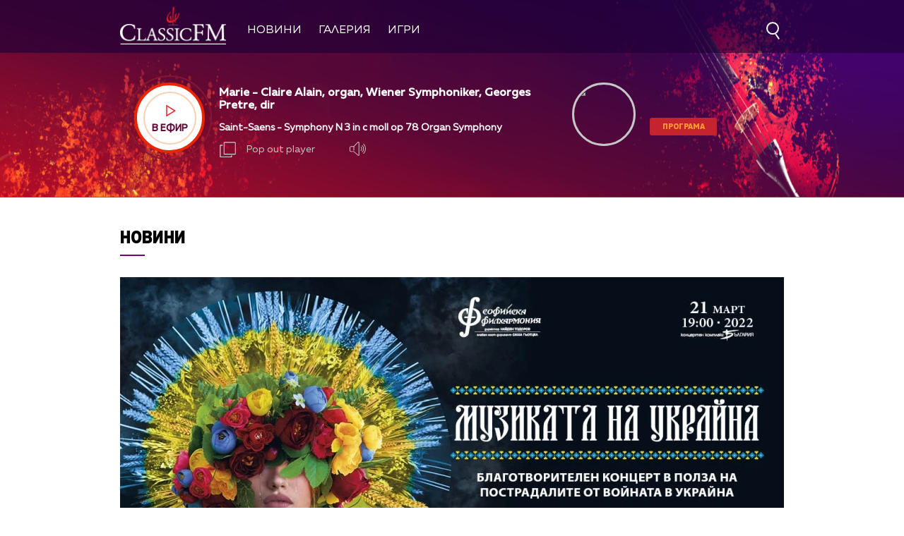

--- FILE ---
content_type: text/html; charset=UTF-8
request_url: https://classicfm.bg/novini/muzikata-na-ukrajna-shte-zvuchi-blagotvoritelno-na-21-mart-v-zala-balgarija.html
body_size: 13557
content:
<!DOCTYPE html>
<html>
	<head>
		<title>Музиката на Украйна ще звучи благотворително на 21 март в зала България - Classic FM</title>
		<meta http-equiv="X-UA-Compatible" content="IE=edge" />
		<meta http-equiv="Content-Type" content="text/html; charset=utf-8" />
		<meta name="viewport" content="width=device-width, initial-scale=1">
		<meta name="description" content="100% от приходите ще бъдат дарени" />
		<meta name="keywords" content="Украйна,Русия,славяни,Даниел Цочев,Софийската филхармония,Bella Voce,струнен квартет Филхармоника" />
		<meta http-equiv="content-language" content="bg-BG">
		<meta name="viewport" content="width=device-width,initial-scale=1.0">
		
		<meta name="googlebot" content="index, follow"/> 
		<meta name="robots" content="index, follow"/> 
		<meta name="SKYPE_TOOLBAR" content="SKYPE_TOOLBAR_PARSER_COMPATIBLE"/> 
		
		<meta name="facebook-domain-verification" content="f07dj8hk0149swj9m96xnnt2dybmle" />
		
		<!-- Google Tag Manager -->
		<script>(function(w,d,s,l,i){w[l]=w[l]||[];w[l].push({'gtm.start':
		new Date().getTime(),event:'gtm.js'});var f=d.getElementsByTagName(s)[0],
		j=d.createElement(s),dl=l!='dataLayer'?'&l='+l:'';j.async=true;j.src=
		'https://www.googletagmanager.com/gtm.js?id='+i+dl;f.parentNode.insertBefore(j,f);
		})(window,document,'script','dataLayer','GTM-MCNXVZL');</script>
		<!-- End Google Tag Manager -->

		
			<meta property="og:site_name" content="Classic FM" />
			<meta property="og:type" content="article" />
			<meta property="og:title" content="Музиката на Украйна ще звучи благотворително на 21 март в зала България" />
			<meta property="og:image" content="https://cdn.btv.bg/media/images/940x530/Mar2022/2112710372.webp" />
			<meta property="og:url" content="https://classicfm.bg/novini/muzikata-na-ukrajna-shte-zvuchi-blagotvoritelno-na-21-mart-v-zala-balgarija.html" />
			<meta property="og:description" content="100% от приходите ще бъдат дарени" />
			<link rel="image_src" href="https://cdn.btv.bg/media/images/940x530/Mar2022/2112710372.webp" />
		
		<meta property="fb:pages" content="62619464998,279609462057051,301749389879651,153074661405885,41204216869,248414188545735,207281665852"/>

		<link rel="SHORTCUT ICON" type="image/x-icon" href="/static/bg/microsites/classicfm/img/favicon.ico"/>

		<!-- google analytics code -->
		<script>
			(function(i,s,o,g,r,a,m){i['GoogleAnalyticsObject']=r;i[r]=i[r]||function(){
			(i[r].q=i[r].q||[]).push(arguments)},i[r].l=1*new Date();a=s.createElement(o),
			m=s.getElementsByTagName(o)[0];a.async=1;a.src=g;m.parentNode.insertBefore(a,m)
			})(window,document,'script','//www.google-analytics.com/analytics.js','ga');
			
			ga('create', 'UA-21957466-1', 'auto');
			ga('send', 'pageview');
	  
		</script>

		<link rel="stylesheet" type="text/css" href="/static/bg/microsites/classicfm/css/classicfm.css?v=4.11" />
		<link rel="stylesheet" type="text/css" href="https://cdn.jsdelivr.net/gh/englishextra/iframe-lightbox@latest/iframe-lightbox.min.css"/>

		<script>
			var site_id = "430";
			var article_id = "2100757771";
			var section_id = "43002";
			var story_id = '';
			var gallery_id = '';
		</script>

		<script src="/static/bg/shared/js/jquery-3.6.0.min.js"></script>
		<script src="/static/bg/shared/js/jquery-migrate-3.3.2.min.js"></script>

		<script src="//code.jquery.com/ui/1.13.1/jquery-ui.js"></script>

		<script>
			var dfp_site = 'classicfm.bg';
			var dfp_website = 'classicfm';
			var dfp_mobile = false;
			var dfp_tags = ["\u0423\u043a\u0440\u0430\u0439\u043d\u0430","\u0420\u0443\u0441\u0438\u044f","\u0441\u043b\u0430\u0432\u044f\u043d\u0438","\u0414\u0430\u043d\u0438\u0435\u043b \u0426\u043e\u0447\u0435\u0432","\u0421\u043e\u0444\u0438\u0439\u0441\u043a\u0430\u0442\u0430 \u0444\u0438\u043b\u0445\u0430\u0440\u043c\u043e\u043d\u0438\u044f","Bella Voce","\u0441\u0442\u0440\u0443\u043d\u0435\u043d \u043a\u0432\u0430\u0440\u0442\u0435\u0442 \u0424\u0438\u043b\u0445\u0430\u0440\u043c\u043e\u043d\u0438\u043a\u0430"];
			var dfp_status = {"medium_rectangle_300x250_first":true,"medium_rectangle_300x250_second":true,"megaboard":true,"megaboard_second":false,"megaboard_third":false,"wallpaper":true,"ibug":false,"carousel":false,"in_article_300x250_first":false,"in_article_300x250_second":false,"in_listing_native":false,"adform_exclusive_mobile_300x250_first":false,"adform_exclusive_mobile_300x250_second":false,"adform_exclusive_300x250_second":false,"video_border_top":false,"video_border_bottom":false,"video_overlay":false,"video_overlay_vertical":false,"top":true,"top_dropdown":false};
			var dfp_show_ads = 1;
			var dfp_env = '1';
		</script>
		
		<script src="https://cdnjs.cloudflare.com/ajax/libs/jQuery.Marquee/1.6.0/jquery.marquee.min.js" integrity="sha512-JHJv/L48s1Hod24iSI0u9bcF/JlUi+YaxliKdbasnw/U1Lp9xxWkaZ3O5OuQPMkVwOVXeFkF4n4176ouA6Py3A==" crossorigin="anonymous"></script>

		<script type="text/javascript" src="/static/bg/shared/js/broute.js?v=1.0"></script>
		<script type="text/javascript" src="/static/bg/shared/js/am-audio-plugin.js?v=1.0"></script>
		<script type="text/javascript" src="/static/bg/shared/js/ga-audio-plugin.js?v=1.0"></script>
		<script type="text/javascript" src="/static/bg/shared/js/audio-player.js?v=1.0"></script>
		<script type="text/javascript" src="/static/bg/microsites/classicfm/js/classicfm.js?v=2.10"></script>

		<!-- Slick JS -->
		<script src="https://cdnjs.cloudflare.com/ajax/libs/slick-carousel/1.8.1/slick.min.js" integrity="sha512-XtmMtDEcNz2j7ekrtHvOVR4iwwaD6o/FUJe6+Zq+HgcCsk3kj4uSQQR8weQ2QVj1o0Pk6PwYLohm206ZzNfubg==" crossorigin="anonymous"></script>
		<link rel="stylesheet" href="https://cdnjs.cloudflare.com/ajax/libs/slick-carousel/1.8.1/slick-theme.min.css" integrity="sha512-17EgCFERpgZKcm0j0fEq1YCJuyAWdz9KUtv1EjVuaOz8pDnh/0nZxmU6BBXwaaxqoi9PQXnRWqlcDB027hgv9A==" crossorigin="anonymous" />
		<link rel="stylesheet" href="https://cdnjs.cloudflare.com/ajax/libs/slick-carousel/1.8.1/slick.min.css" integrity="sha512-yHknP1/AwR+yx26cB1y0cjvQUMvEa2PFzt1c9LlS4pRQ5NOTZFWbhBig+X9G9eYW/8m0/4OXNx8pxJ6z57x0dw==" crossorigin="anonymous" />

		<!-- Lottie CDN -->
		<script src="https://unpkg.com/@lottiefiles/lottie-player@0.4.0/dist/lottie-player.js"></script>

		<!-- TweenMax -->
		<script src='https://cdnjs.cloudflare.com/ajax/libs/gsap/1.12.1/plugins/CSSRulePlugin.min.js'></script>
		<script src="https://cdnjs.cloudflare.com/ajax/libs/gsap/1.16.1/TweenMax.min.js"> </script>

		<script async src="https://www.googletagmanager.com/gtag/js?id=GTM-MCNXVZL"></script>

		<link
			rel="stylesheet"
			href="https://cdnjs.cloudflare.com/ajax/libs/animate.css/4.1.1/animate.min.css"
		/>
		
		<script>
			window.dataLayer = window.dataLayer || [];
			function gtag(){dataLayer.push(arguments);}
			gtag('js', new Date());
			gtag('config', 'GTM-MCNXVZL');
		</script>
 
		
		<script src="https://publisher.caroda.io/videoPlayer/caroda.min.js?ctok=0239cd062264" crossorigin="anonymous" defer>
		</script>
		

	</head>

	<body  itemscope="" itemtype="https://schema.org/WebPage">
	
	<!-- Google Tag Manager (noscript) -->
	<noscript><iframe src="https://www.googletagmanager.com/ns.html?id=GTM-PNRZ3ZR"
	height="0" width="0" style="display:none;visibility:hidden"></iframe></noscript>
	<!-- End Google Tag Manager (noscript) -->

	<div class="loader">
		<div class="spinner">
			<i></i>
			<i></i>
			<i></i>
			<i></i>
			<i></i>
			<i></i>
			<i></i>
		</div>
	</div> 
	
		<div class='sticky-top'>
			<div id='desktop'>
				        <style>
            div#audioSlider {
                display: block!important;
                position: relative!important;
                /* top: 28px!important;
                right: -145px!important; */
                width: 0px!important;
                height: 4px;
                border-radius: 10px!important;
                float: left!important;
                cursor: pointer;
                border: 1px solid orange;
                transition: 0.3s ease-out;
            }

            .ui-slider .ui-slider-handle {
                width: 14px!important;
                height: 14px!important;
            }

            /* .ui-slider-vertical .ui-slider-handle {
                left: -5.5px!important;
            } */

            .ui-widget.ui-widget-content {
                background:#fff !important;
            }

            span.ui-slider-handle.ui-corner-all.ui-state-default:focus {
                outline: none!important;
            }

            .ui-state-default, 
            .ui-widget-content .ui-state-default, 
            .ui-widget-header .ui-state-default, 
            .ui-button, html .ui-button.ui-state-disabled:hover, 
            html .ui-button.ui-state-disabled:active {
                border-radius: 100px!important;
                /* border: none!important; */
                background: radial-gradient(#f8b82e, #feb80a, red) !important;
                display: block;
                position: absolute;
                top: -5px;
                transform: translateX(-7px);
            } 

            .ui-widget-header {
                margin: 0 auto!important;
                left: 0!important;
                right: 0!important;
                background:#d0d0d0!important;
            }

            .sound {
                position: relative!important;
                font-size: 22px!important;
                color: #ffffff!important;
                width: 25px;
            }

            .sound_wrapper {
                display: inline-block!important;
                position: relative!important;
                height: 40px;
            }

            .mute {
                position: relative;
                float: right;
                top: 170px;
                font-size: 22px;
                left: 10px;
                color: #ffffff;
            }

            .audio-slider-wrapper{
                position:absolute;
                right: -25px !important;
                transform: translateY(-50%);
                display: none;
                transition: 0.3s ease-out;
                top: 20px;
                opacity: 0;
            }

            .audio-slider-wrapper.active{
                transition: 0.3s ease-out;
                right: -77px !important;
                opacity: 1;
            }

            .audio-slider-wrapper.active div#audioSlider{
                width: 100px !important;
                transition: 0.3s ease-out;
            }

            #volume-container {
                cursor:pointer;
                display: flex;
                width: 76px;
                justify-content: space-around;
                align-items: center;
                position: relative;
                height: 30px;
                position: relative;
                left: -95px;
                top: -9px;
            }

            #volume-container .label{
                width: 2px;
                height: 14px;
                background: #c6c6c6;
            }

            #volume-container .label.filled{
                background: white;
            }

            #volume-container .label.selector{
                background:white;
                height: 20px;
            }

            #volume-container .volume_text{
                position: absolute;
                color: white;
                font-size: 10px;
                right: -17px;
                top: 9px;
                font-family: 'Muller Bold';
                display: none;
            }

            @media only screen and (max-width: 980px) {
                .menu__box .nav_item {
                    display: block;
                    width: 120px;
                    height: 60px;
                    left: 0;
                    right: 0;
                    padding-bottom: 30px;
                    box-sizing: border-box;
                }

                .nav_item a {
                    display: block;
                    text-align: left;
                }
            }
        </style>
<div class="header_wrapper">
    <div class="navigation">
        <div class="nav_wrapper">
            <div class="nav">
                <div class="left_side">
                    <a href="/" onclick="clickB()">
                        <img src="/static/bg/microsites/classicfm/img/logo_header.png" class="logo_header" />
                    </a>
                    <ul class="menu__box">
                        <li class="nav_item" onclick="clickB()">
                            <a href="/novini/">Новини</a>
                        </li>
                         <li class="nav_item" onclick="clickB()">
                            <a href="/gallery/">Галерия</a>
                        </li>
                      <!-- <li class="nav_item" onclick="clickB()">
                            <a href="/igri/">Игри</a>
                        </li>  -->
                        <li class="nav_item" onclick="clickB()">
                            <a href="/igri/">Игри</a>
                        </li>
                    </ul>
                </div>

                <div class="search-wrapper ds">
                    <div class="input-holder">
                        <form  id="search_form" method="GET" class="search_form">
                            <input name="q" type="text" placeholder="Търси..." class="search-input"/>
                            <input name="o" type="hidden" value="date" />
                            <div class="field-submit search-icon" onclick="searchToggle(this, event);" ontouch="searchToggle(this, event);">
                                <input type="submit" value="Търси" />
                                <span></span>
                            </div> 
                        </form>
                    </div>
                    <span class="close" onclick="searchToggle(this, event);" ontouch="searchToggle(this, event);"></span>
                </div>
                
                <div class="hamburger-menu">
                    <input id="menu__toggle" type="checkbox" />
                    <label class="menu__btn" for="menu__toggle">
                        <span></span>
                    </label>

                    <ul class="menu__box">
                        <li class="nav_item" onclick="clickB()">
                            <a href="/novini/">
                                Новини
                                <br>
                                <hr class="hr_news">
                            </a>
                        </li>
                        <li class="nav_item" onclick="clickB()">
                            <a href="/koncerti/">
                                Концерти
                                <br>
                                <hr class="hr_news">
                            </a>
                        </li> 
                        <!-- <li class="nav_item" onclick="clickB()">
                            <a href="/klasacii/">
                                Класации
                                <br>
                                <hr class="hr_news">
                            </a>
                        </li> -->
                        <li class="nav_item" onclick="clickB()">
                            <a href="/gallery/">
                                Галерия
                                <br>
                                <hr class="hr_news">
                            </a>
                        </li>
                         <!--  <li class="nav_item" onclick="clickB()">
                            <a href="/igri/">
                                Игри
                                <br>
                                <hr class="hr_news">
                            </a>

                        </li>  
                        -->
                        <li class="nav_item" onclick="clickB()">
                            <a href="/igri/">Игри</a>
                            <br>
                                <hr class="hr_news">
                        </li>
                        <li class="nav_item" onclick="clickB()">
                            <a href="/klasacii/listing/?chart_id=6">
                                Конкурс
                                <br>
                                <hr class="hr_news">
                            </a>

                        </li> 

                        <li class="nav_item" onclick="clickB()">
                            <a href="/kalendar/">
                                Календар
                                <br>
                                <hr class="hr_news">
                            </a>
                        </li> 

                        <li class="nav_item" onclick="clickB()">
                            <a href="/programa/">
                                Програма
                                <br>
                                <hr class="hr_news">
                            </a>
                        </li>

                        <li class="nav_item" onclick="clickB()">
                            <a href="/reklama/">
                                Реклама
                                <br>
                                <hr class="hr_news">
                            </a>
                        </li>

                        <li class="nav_item" onclick="clickB()">
                            <a href="/kontakti/">
                                Контакти
                                <br>
                                <hr class="hr_news">
                            </a>
                        </li>

                        <li class="nav_item" onclick="clickB()">
                            <a href="/za-classicfm/">
                                За нас
                                <br>
                                <hr class="hr_news">
                            </a>
                        </li>
                    </ul>
                </div>

                <a href="/">
                    <img src="/static/bg/microsites/classicfm/img/logo_header.png" class="logo_header_mobile" />
                </a>
            </div>
            <div class="player">
                <div class="left_side_player">
                    <div class="shadow">
                        <div class="play_wrapper">
                            <div class="outer_wrapper">
                            <div class="inner_wrapper">
                                <div class='player-play-pause playBtn' onclick='playPausePlayer()'>
                                    <img src='/static/bg/microsites/classicfm/img/play.svg' />
                                </div>
                                <h2>В ефир</h2>
                            </div>
                            </div>
                        </div>
                    </div>
                
    <div class="live">
         <div class="live_wrapper">
            <h2 class="song marquee_song"></h2>
            <!-- <lottie-player
               class="share-lottie"
               hover
               speed="2"
               mode="normal"
               src="/static/bg/microsites/classicfm/lottie/share.json"
               style="height: 25px;width: 30px;display: inline-block;vertical-align: middle;filter: invert(1);opacity: 0.7;margin-left: -4px;cursor:pointer;"
               >
               <span class="num_l" style="display:none;">  </span>
               <span class="song_l" style="display:none;"> </span>
               <span class="singer_l" style="display:none;"> </span>
               <span class="file_l" style="display:none;"> </span>
               <img style="display:none;" src="/static/bg/microsites/btvradio/img/new/music.jpg" class="song_img_l">
            </lottie-player> -->
            <div class="singer_wrapper">
               <h3 class="singer marquee_singer"></h3>
            </div>
         </div>
         <!-- <a href="/playlist/" class="playlist">Плейлист</a> -->
         <div class="buttons">
            <div class="popout" onclick="openPlayer()">
               <img src="/static/bg/microsites/classicfm/img/popOut.svg" class="pop_out"/>
               <span>Pop out player</span>
            </div>
            <div class="sound_wrapper">
               <img src="/static/bg/microsites/btvradio/img/new/sound.svg" class="sound" onmouseenter="openSlider()"/>
               <audio controls="" class="listen" preload="none" data-size="250" id="audio1">
                  <source src="https://cdn.bweb.bg/radio/classic-fm.mp3" type="audio/mpeg">
                  Вашият браузър не поддържа аудио плейър.<br>
               </audio>
               <div class='audio-slider-wrapper'>
                  <div id="volume-container" 
										onclick="window.audioLiveManager.click(event)"
										onmouseleave="window.audioLiveManager.mouseleave(event)"
									>
                     <div class="label filled" id="0" onmouseenter="window.audioLiveManager.mouseenter(event)"></div>
                     <div class="label filled" id="1"	onmouseenter="window.audioLiveManager.mouseenter(event)"></div>
                     <div class="label filled" id="2"	onmouseenter="window.audioLiveManager.mouseenter(event)"></div>
                     <div class="label filled" id="3"	onmouseenter="window.audioLiveManager.mouseenter(event)"></div>
                     <div class="label filled" id="4"	onmouseenter="window.audioLiveManager.mouseenter(event)"></div>
                     <div class="label filled" id="5"	onmouseenter="window.audioLiveManager.mouseenter(event)"></div>
                     <div class="label selector" id="6"	onmouseenter="window.audioLiveManager.mouseenter(event)"></div>
                     <div class="label" id="7"	onmouseenter="window.audioLiveManager.mouseenter(event)"></div>
                     <div class="label" id="8"	onmouseenter="window.audioLiveManager.mouseenter(event)"></div>
                     <div class="label" id="9"	onmouseenter="window.audioLiveManager.mouseenter(event)"></div>
                     <span class="volume_text">7</span>
                  </div>
               </div>
            </div>
         </div>
      </div>
   	</div>
   	
		<script>
			window.audioLiveManager.init();
		</script>

                <div class="broadcast">
                    <a href="" class="link_br">
                        <div class="br_img">
                            <img src="" />
                        </div>
                        <div class="br_text">
                            <h2 class="br_name marquee_br_name"></h2>
                            <h3 class="br_l marquee_br_l"></h3>
                            <h3 class="br_hour"></h3>
                            <a href="/programa/" class="program">Програма</a>
                        </div>
                    </a>
                </div>

                <div class="openPlayer"> 
                    <img src="/static/bg/microsites/btvradio/img/new/arrow_B.svg" class="arrow_down">
                    <img src="/static/bg/microsites/btvradio/img/new/arrow_T.svg" class="arrow_up">
                </div>
            </div>
        </div>
    </div>
</div>

<script>
        var playerSlider = document.querySelector('.play_wrapper');
        jQuery('#audioSlider').slider({
            orientation: "horizontal",
            value: playerSlider.volume,
            min: 0,
            max: 1,
            range: 'min',
            animate: true,
            step: .1,
            slide: function(e, ui) {
                playerSlider.volume = ui.value;
            }
        });    

        function openSlider(){
            jQuery('.audio-slider-wrapper').css('display', 'block');
            setTimeout(
                function(){
                    jQuery('.audio-slider-wrapper').addClass('active');
                }, 10
            );
        }

        jQuery('.sound_wrapper').on('mouseleave', function(){
            window.timeoutSlider = setTimeout(
                function(){
                    closeSlider();
                }, 1000
            )
        });

        function closeSlider(){
            jQuery('.audio-slider-wrapper').removeClass('active');
            setTimeout(
                function(){
                    jQuery('.audio-slider-wrapper').css('display', 'none');
                }, 300
            );
        }
 
				(function() {
 
					window.live_audio_player = new bAudioPlayer("#audio1",{volume: 1});
					if (typeof gaAudioPlugin == "function") {
						window.live_audio_player.plugin("ga",gaAudioPlugin,{eventCategory:"Audio Player Live"});
					}

					window.audioLiveManager = {
						hovered_volume: 10,
						init: function() {
							this.changeLabelVolume(this.hovered_volume);
						},
						click: function(e) {
							this.changeLabelVolume(this.hovered_volume);
							window.live_audio_player.setVolume(this.hovered_volume / 10);
						},
						mouseleave: function(e) {
							this.changeLabelVolume(this.hovered_volume);
						},
						mouseenter: function(e) {
							this.changeLabelVolume(parseInt(e.target.id) + 1);
							this.hovered_volume = (parseInt(e.target.id) + 1);
						},
						changeLabelVolume: function(current_volume) {
							const volume_label = document.querySelectorAll('#volume-container div');
							for(let i = 0; i < 10; i++){
									volume_label[i].className = '';
									volume_label[i].classList.add('label');
									if(i < current_volume - 1){
											volume_label[i].classList.add('filled');
									}else if(i == current_volume - 1){
											volume_label[i].classList.add('selector');
									}
									volume_label[i].setAttribute("id", `${i}`)
							}
							const volume_text = document.querySelector(".volume_text");
							volume_text.innerHTML = current_volume;
							volume_text.classList.add('.volume_text');
						}
					};
					window.audioLiveManager.init();
				})();
       
        var count2 = jQuery(".marquee_br_name").text().length;
        if (count2 > 16) {
            jQuery('.marquee_br_name').marquee({
                duration: 15000,
                gap: 50,
                delayBeforeStart: 0,
                direction: 'left',
                duplicated: true,
                pauseOnHover: true
            });
        }
    </script>


			</div>
		</div><div class="btv-mobileads-wrapper_wrap">
	<div class="btv-mobileads-wrapper_page">
		<div class="wrapper" id='content_router'>
						<div>
								<div>
										<div>
						
<div class="bweb-gpt bweb-gpt--top_dropdown"><div id="div-gpt-ad-top_dropdown"></div></div>
					</div>
										<div>
						
<div class="bweb-gpt bweb-gpt--top"><div id="div-gpt-ad-top"></div></div>
					</div>
										<div class="banner-980">
						

<!-- megaboard -->  
<div class="bweb-gpt bweb-gpt--megaboard"><div id="div-gpt-ad-megaboard"></div></div>
 
					</div>
									</div>
								<div class="home_wrapper">
										<div>
						<style>
    img.share_icon {
        width: 12px;
    }

    .section-article {
        position: relative;
        overflow: hidden;
        height: 100%;
    }

    .audio_links_list {
        margin-top: 60px;
    }
     
    .audio_links_list p:hover {
        color: rgb(176, 15, 62)!important;
    }
               
    ul.playlist_article {
        margin-top: 40px;
    }

    .article_body iframe {
                display: block!important;
                margin: 0 auto!important;
                min-width: 620px;
                max-width: 940px;
                min-height: 360px;
            }


   .flag-wrapper {
        position: absolute;
        background: #ffffff;
        padding: 15px;
        box-sizing: border-box;
        width: fit-content;
        height: 50px;
        top: 480px;
        border-top-right-radius: 5px;
        width: intrinsic;           
        width: -moz-max-content;    
        width: -webkit-max-content; 
    }

    .flag-wrapper.article {
        background: transparent;
    }

    .flag-wrapper i.icon {
        width: 30px;
        height: auto;
        display: inline-block;
        vertical-align: middle;
    }

    .flag-wrapper i.icon img {
        width: 30px;
    }

    .flag-wrapper span.count {
        margin-left: 10px;
    }

            div#audioSlider {
                display: block!important;
                position: relative!important;
                width: 0px!important;
                height: 4px;
                border-radius: 10px!important;
                float: left!important;
                cursor: pointer;
                border: 1px solid orange;
                transition: 0.3s ease-out;

            }

            .ui-slider .ui-slider-handle {
                width: 14px!important;
                height: 14px!important;
            }

            .ui-widget.ui-widget-content {
                background:#fff !important;
            }

            span.ui-slider-handle.ui-corner-all.ui-state-default:focus {
                outline: none!important;
            }

            .ui-state-default, 
            .ui-widget-content .ui-state-default, 
            .ui-widget-header .ui-state-default, 
            .ui-button, html .ui-button.ui-state-disabled:hover, 
            html .ui-button.ui-state-disabled:active {
                border-radius: 100px!important;
                background: radial-gradient(#f8b82e, #feb80a, red) !important;
                display: block;
                position: absolute;
                top: -5px;
                transform: translateX(-7px);
            } 

            .ui-widget-header {
                margin: 0 auto!important;
                left: 0!important;
                right: 0!important;
                background:#d0d0d0!important;
            }

            .sound {
                position: relative!important;
                font-size: 22px!important;
                color: #ffffff!important;
                width: 25px;
            }

            .sound_wrapper {
                display: inline-block!important;
                position: relative!important;
                height: 40px;
            }

            .mute {
                position: relative;
                float: right;
                top: 170px;
                font-size: 22px;
                left: 10px;
                color: #ffffff;
            }

            #volume-container1 .label.filled {
                background: #929191!important;
            }

            #volume-container1 .label {
                width: 2px;
                height: 14px;
                background: #c6c6c6!important;
            }

            .audio-slider-wrapper1{
                position:relative;
                right: -170px!important;
                transform: translateY(-50%);
                display: none;
                transition: 0.5s ease-out;
                top: 20px;
                opacity: 0;
            }

            .audio-slider-wrapper1.active{
                transition: 0.3s ease-out;
                right: -70px!important;
                opacity: 1;
            }

            .audio-slider-wrapper1.active div#audioSlider{
                width: 100px !important;
                transition: 0.3s ease-out;
            }

            .sound_wrp_n {
                width: 130px;
                position: relative;
                overflow: hidden;
                display: inline-block;
            }

            #volume-container1 {
                cursor:pointer;
                display: flex;
                width: 76px;
                justify-content: space-around;
                align-items: center;
                position: relative;
                height: 30px;
                position: relative;
                left: -55px;
                top: -9px;
            }

            #volume-container1 .volume_text{
                position: absolute;
            }

          @media screen and (max-width:980px) {

            .article_body iframe {
                    width: 100%;
                    min-width: 100%;
                    min-height: 56vw;
                }
          }
</style>

<div class="section">
    
        <div class="title">
            
                

                
                    <a href="/novini/">Новини</a>
                
			
        </div>
    
    <hr class="hr_title">
</div>

    <div class="article_top">
        
            <div class="image">
                <div style='position:relative;'>
                    
                    <img src="https://cdn.btv.bg/media/images/940x530/Mar2022/2112710372.webp" alt="Музиката на Украйна ще звучи благотворително на 21 март в зала България" />
                </div>
               
                <div class="flag-wrapp
                er article">
                    <i class="icon"></i>
                </div>
            </div>
            <div class="image-info">
                
                
            </div>  
        

        <div id="article_audio_player_wrapper" style='display:none;'>
            <div id='article_audio_player'>
                <div class='slider' onclick='sliderScroll(event)'>
                    <div class="sliderCurrent"></div>
                </div>
                <div class='buttons'>
                    <div style='width: 105px'>
                        <img style="width: 25px!important;" src="/static/bg/microsites/classicfm/img/soundC.svg" alt="" />
                    </div>
                    <div class='navigation'>
                        <img src="/static/bg/microsites/classicfm/img/left_arrC.svg" onclick='scrollTrack("backward")' alt="" title='Превърти с 10 секунди' style="margin-top: 7px;"/>
                        <img class='play-pause-button' src="/static/bg/microsites/classicfm/img/playC.svg" onclick='playPauseArticleAudio()' alt="" />
                        <img src="/static/bg/microsites/classicfm/img/right_arrC.svg" onclick='scrollTrack("foward")' alt="" title='Превърти с 10 секунди' style="margin-top: 7px;"/>
                    </div>
                    <div class='duration'>0:00 / 3:25</div>
                </div>
            </div>
						
            <audio id='article_audio_source' src='' style='display: none'></audio>
            <div style="display: block;width: 100%;position: relative;overflow: hidden;" class="audio_links_list">
                
            </div>
        </div>

        <script>
            

            function changeAudioSource(event = false, url){
                jQuery('.audio_links').each(function(){
                    jQuery(this).css('color', 'black');
                })

                jQuery(event.target).css('color', '#ed2861');
                jQuery('#article_audio_player_wrapper').css('display', 'block');
                jQuery('#article_audio_source').attr('src', url);
                setTimeout(playerChange, 100);
            }


            // let source = document.querySelector('#article_audio_source');
            let playPause = jQuery('#article_audio_player .play-pause-button');
            let slider = jQuery('#article_audio_player .slider');
            let durationText = jQuery('#article_audio_player .duration');
            window.articleAudioSliderInterval = setInterval(playerChange, 1000);

						var article_audio_player = new bAudioPlayer("#article_audio_source",{});
						if (typeof gaAudioPlugin == "function") {
							article_audio_player.plugin("ga",gaAudioPlugin,{eventCategory:"Audio Player"});
						}

            function playerChange(){
                let sliderHolderWidth = jQuery('#article_audio_player').css('width');
                let durationPercent = 100 / article_audio_player.getDuration();
                let currentTimePercent = article_audio_player.getCurrentTime() * durationPercent;
                jQuery('#article_audio_player .sliderCurrent').css('width', `${parseInt(sliderHolderWidth) * (currentTimePercent * 0.01)}px`);
                durationText.text(`${getFormatedTime(article_audio_player.getCurrentTime())} / ${getFormatedTime(article_audio_player.getDuration())}`);
            }

            function getFormatedTime(time){
                let seconds, minutes;

                seconds = Math.floor(time % 60);
                if(seconds < 10) seconds = '0' + Math.floor(seconds);

                minutes = Math.floor(time / 60);
                if(minutes < 10) minutes = '0' + Math.floor(minutes);

                return `${minutes}:${seconds}`;
            }

            function playPauseArticleAudio(){
                if(!article_audio_player.isPlaying()){
										article_audio_player.play();
                    playPause.attr('src', '/static/bg/microsites/classicfm/img/pauseC.svg');
                }else{
										article_audio_player.pause();
                    playPause.attr('src', '/static/bg/microsites/classicfm/img/playC.svg');
                }
                playerChange();
            }

            function scrollTrack(direction){
                if(direction == 'foward'){
                    if(article_audio_player.getCurrentTime() + 10 < article_audio_player.getDuration()){
												article_audio_player.seek(article_audio_player.getCurrentTime() + 10);
                    }
                }
                else if(direction == 'backward'){
                    if(article_audio_player.getCurrentTime() - 10 > 0){
											article_audio_player.seek(article_audio_player.getCurrentTime() - 10);
                    }
                }
                playerChange();
            }

            function sliderScroll(event){
                
                let target = event.target.offsetParent == document.querySelector('#article_audio_player .slider') ? event.target.offsetParent : event.target;
                let cursorX = event.pageX;
                let sliderWidth = target.offsetWidth;
                let sliderLeft = target.getBoundingClientRect().left;

                let sliderCursorPositionPixel = cursorX - sliderLeft;
                let percent = (sliderCursorPositionPixel * (100 / sliderWidth)).toFixed(0);
                let toCurrent = (article_audio_player.getDuration() / 100) * percent;
								article_audio_player.seek(toCurrent);
                playerChange();
            }
        </script>

        <h1 class="article_title"> 
            Музиката на Украйна ще звучи благотворително на 21 март в зала България
        </h1>

        <h4 class="article_subtitle"> 
            100% от приходите ще бъдат дарени
        </h4>

        <span class="article_date"> 
            Публикувано на 15.03.2022 
        </span>
</div>

<script>
    initIframe();

    jQuery('.gallery-wrapper').slick({
        arrows: true,
        infinity: false,
        slidesToShow: 1,
        slidesToScroll: 1,
        autoplay: true,
        autoplaySpeed: 5000,
        dots: false,
        prevArrow: "<button type='button' data-role='none' class='slick-prev slick-arrow' aria-label='Previous' role='button' style='display: block;'>Previous</button>",
        nextArrow: "<button type='button' data-role='none' class='slick-next slick-arrow' aria-label='Next' role='button' style='display: block;'>Next</button>"
    });

    function openSlider(){
       jQuery('.audio-slider-wrapper').css('display', 'block');
       setTimeout(
           function(){
               jQuery('.audio-slider-wrapper').addClass('active');
           }, 10
       );
   }
   
   jQuery('.sound_wrapper').on('mouseleave', function(){
       window.timeoutSlider = setTimeout(
           function(){
               closeSlider();
           }, 1000
       )
   });
   
   function closeSlider(){
       jQuery('.audio-slider-wrapper').removeClass('active');
       setTimeout(
           function(){
               jQuery('.audio-slider-wrapper').css('display', 'none');
           }, 300
       );
   }
   
   selected_volume = 10;
   current_volume = 10;
   const volume_label1 = document.querySelectorAll('#volume-container div');
   const volume_container1 = document.querySelector('#volume-container');
   const volume_container1_width = volume_container1.style.width;
   const audio_player1 = document.querySelector('#audio1');
   
   function changeVolume(current_volume){
       for(let i = 0; i < 10; i++){
           volume_label1[i].className = '';
           volume_label1[i].classList.add('label');
           if(i < current_volume - 1){
               volume_label1[i].classList.add('filled');
           }else if(i == current_volume - 1){
               volume_label1[i].classList.add('selector');
           }
           volume_label1[i].setAttribute("id", `${i}`)
       }
       const volume_text = document.querySelector(".volume_text");
       volume_text.innerHTML = current_volume;
       volume_text.classList.add('.volume_text');
   
       audio_player1.volume = selected_volume / 10;
   }
   
   const volume_label1s = document.querySelectorAll('#volume-container .label');
   for(let i = 0; i < volume_label1s.length; i++){
       volume_label1s[i].addEventListener('mouseenter', function(e){
           changeVolume(parseInt(e.target.id) + 1);
           current_volume = (parseInt(e.target.id) + 1);
       })
   }
   
   volume_container1.addEventListener('mouseleave', function(){
       changeVolume(selected_volume);
   });
   
   volume_container1.addEventListener('click', function(e){
       changeVolume(current_volume);
       selected_volume = current_volume;
   });
   
   changeVolume(selected_volume);
   
   var count2 = jQuery(".marquee_br_name").text().length;
   if (count2 > 16) {
       jQuery('.marquee_br_name').marquee({
           duration: 15000,
           gap: 50,
           delayBeforeStart: 0,
           direction: 'left',
           duplicated: true,
           pauseOnHover: true
       });
   }
</script>
					</div>
										<div class="aside aside_article">
						

<!-- medium_rectangle_300x250 -->
<div class="bweb-gpt bweb-gpt--medium_rectangle_300x250 bweb-gpt--medium_rectangle_300x250--first"><div id="div-gpt-ad-medium_rectangle_300x250_first"></div></div>

					</div>
										<div>
						<style>
    img.share_icon {
        width: 12px;
    }
</style>

<div class="article_wrapper"> 
    <div class="article_body"> 
        <div class="buttons">
            <span class="social-links">
				<span onclick="shareButton('facebook');return false;" class="icon-facebook">
                <lottie-player class="fb-lottie"
                    hover
                    speed="0.6"
                    mode="normal"
                    src="/static/bg/microsites/classicfm/lottie/facebook.json"
                    style="height: 50px;
                    width: 45px;
                    margin-right: 20px;
                    right: 12px;
                    position: relative;
                    top: -6px;"
                >
                </lottie-player>
                  
                </span>
				<span class="icon-copy">
                   <lottie-player class="copy-lottie"
							hover
							speed="2"
							mode="normal"
							src="/static/bg/microsites/classicfm/lottie/copy.json"
							style="width: 80px"
							>
					</lottie-player>
                </span>					
			</span>
        </div>
        <p><div id="audio_player_3300" class="audio_player">
	<audio controls controlsList="nodownload">
		<source id="mp3_source_3300" src="" type="audio/mpeg">
		Your browser does not support the audio element.
	</audio>
</div>

<script>
jQuery(document).ready(function() {
	getAudio(3300);
});
</script></p><p><span lang="BG">Чуйте повече от интервюто на Георги Митов-Геми с Росица Павлова-Инджева и Мария Яковчева от&nbsp;&bdquo;Bella Voce", разположено в звуковия файл под главната снимка!</span></p><p><span lang="BG"><div class="embedded image">
	<div class="image">
					<img src="https://cdn.btv.bg/media/images/640x/Mar2022/2112714679.webp" />
			</div>
	<div class="image-info">
					</div>
</div></span></p><p><span lang="BG">Две малки момичета от Украйна, пристигнали наскоро в България със своите семейства, ще се включат в благотворителния концерт &bdquo;Музиката на Украйна&ldquo;, организиран от Софийската филхармония на 21 март от 19.00 ч.&nbsp;</span>Инициативата за тяхното участие е на майките им, които се свързаха с Филхармонията с огромното желание да помогнат за набирането на средства в помощ на пострадалите от войната.&nbsp;<span lang="bg-BG">Те ще излязат на сцената на зала &bdquo;България&ldquo; заедно с вокалните състави &bdquo;</span><span lang="en-US">Bella Voce&rdquo;&nbsp;</span><span lang="bg-BG">и &bdquo;Славяни&ldquo;, </span><span lang="bg-BG">пианиста Светлин Христов и Струнен квартет &bdquo;Филхармоника&ldquo;&nbsp;</span>в помощ на пострадалите от войната в Украйна.</p><p><span lang="BG">&bdquo;Музиката на Украйна&ldquo; представя творби на най-известните украински композитори, както и поезия, която ще прозвучи на български и украински. В програмата са включени обработки на украински народни песни, както и творби от Веревки, Лисенко, Барвинский, Майборода, Косенко,&nbsp;</span><span lang="BG">Лятошинский</span><span lang="BG">&nbsp;и др.&nbsp;</span><span lang="BG">В инициативата се включва и актьорът Даниел Цочев, който ще чете стихове от&nbsp;</span>от&nbsp;<span lang="BG">известния украински поет и политически деец&nbsp;</span>Тарас Шевченко,&nbsp;<span lang="BG">както и от</span>&nbsp;Пол Верлен, по чиито стихове&nbsp;<span lang="BG">големият украински композитор Сергей&nbsp;</span>Борткиевич е написал 7 песни.</p><p><span lang="BG">&bdquo;Идеята за концерта е емоционално решение, но днес няма как да не бъдем емоционални. Това е огромна трагедия, която засяга много съдби и ние нямаме право да останем безразлични", казват певиците от &bdquo;</span>Bella Voce",&nbsp;<span lang="BG">които инициираха събитието.</span></p><div><p align="left">Цената на билета е 20 лв., а концертът може да бъде проследен и онлайн.</p><p align="left">Всички събрани средства ще бъдат предоставени на Ситуационния център &bdquo;Отворени врати за Украйна&ldquo;, откъдето ще бъдат разпределени към нуждаещите се.</p><p align="left"><span lang="bg-BG">Билети са налични на касата на зала &bdquo;България и в<a href="https://www.eventim.bg/bg/bileti/muzikata-na-ukrayna-sofia-bulgaria-hall-579359/event.html" target="_blank">&nbsp;Ивентим.</a><br />Билети за онлайн излъчване &ndash;&nbsp;<a href="https://www.eventim.bg/bg/bileti/muzikata-na-ukrayna-sofia-eventim-streaming-579974/event.html" target="_blank">тук</a>.</span></p></div><div>Входът за украинските граждани е свободен.</div><span class="emb-links-slider"></span>
        
    </div>

    
		<div class='keywords-title'>Ключови думи: </div>
		<div>
				
			
				<a class='keywords' href='/search/?q=Украйна'>Украйна,</a>
			
				<a class='keywords' href='/search/?q=Русия'>Русия,</a>
			
				<a class='keywords' href='/search/?q=славяни'>славяни,</a>
			
				<a class='keywords' href='/search/?q=Даниел Цочев'>Даниел Цочев,</a>
			
				<a class='keywords' href='/search/?q=Софийската филхармония'>Софийската филхармония,</a>
			
				<a class='keywords' href='/search/?q=Bella Voce'>Bella Voce,</a>
			
				<a class='keywords' href='/search/?q=струнен квартет Филхармоника'>струнен квартет Филхармоника</a>
			
		</div>
	
</div>

<script>

      var $temp = jQuery("<input>");
        var $url = jQuery(location).attr('href');


        var $temp = jQuery("<input>");
		var $url = jQuery(location).attr('href');
		jQuery('.icon-copy').on('click', function() {
			jQuery("body").append($temp);
			$temp.val($url).select();
			document.execCommand("copy");
			$temp.remove();
	 
			tip('Копирахте линка!');
		});

    function tip(text) {
        if (!jQuery('#tip').length)
            jQuery('body').append('<div id="tip"></div>');
            if(jQuery('body').hasClass('gallery')){
                jQuery('#tip').css({'position':'fixed', 'z-index':'999999999'});			
            }
        if (text.length && !jQuery('#tip').is(':animated')) {
            jQuery('#tip').html(text).stop(false, true).animate({opacity:'toggle',marginTop:'25vw'}, 1000).animate({delay:1},3000, function(){
                jQuery(this).animate({opacity:'toggle',marginTop:'-0vw'}, 1000);
            });
        }
    }

</script>

					</div>
									</div>
								<div>
										<div>
						

<!-- wallpaper -->
<div class="bweb-gpt bweb-gpt--wallpaper"><div id="div-gpt-ad-wallpaper"></div></div> 

					</div>
										<div>
						

<!-- ibug -->  
<div class="bweb-gpt bweb-gpt--ibug"><div id="div-gpt-ad-ibug"></div></div>

					</div>
									</div>
							</div>
					</div>
	</div>
</div>
	
	<div class="footer_wrapper">
    <div class="footer">
        <img src="/static/bg/microsites/classicfm/img/logo_footer.png" class="logo_footer" />
        <ul class="footer_one">
        <!--
            <li class="footer_one_item" onclick="clickA()">
                <a href="/programa/">
                    Програма
                </a>
            </li>
        -->

            <li class="footer_one_item" onclick="clickA()">
                <a href="/kalendar/">
                    Календар
                </a>
            </li> 

            <li class="footer_one_item" onclick="clickA()">
                <a href="/kontakti/">
                    Контакти
                </a>
            </li>

            <li class="footer_one_item" onclick="clickA()">
                <a href="/za-classicfm/">
                    За нас
                </a>
            </li>
        </ul>

        <div class="app_mobile">
            <div class="row_app">
                <a href="https://apps.apple.com/us/app/btv-radio/id540994627" target="t_blank">
                    <img src="/static/bg/microsites/classicfm/img/apple.svg" class="apple" />
                </a>
                <a href="https://play.google.com/store/apps/details?id=bg.mediastorm.btvRadio&hl=bg" target="t_blank">
                    <img src="/static/bg/microsites/classicfm/img/android.svg" class="android" />
                </a>
            </div>
        </div>

        <ul class="footer_two">
            <li class="footer_two_item">
                <a href="https://njoy.bg/static/bg/microsites/njoy/privacy-policy/Privacy_Policy_Websites_RCJ_NJOY_new.pdf" target="t_blank">
                    Политика за поверителност
                </a>
            </li>

            <li class="footer_two_item">
                <a href="https://web.static.btv.bg/Supplier%20Code%20of%20Conduct_RCJ.pdf" target="t_blank">Кодекс за поведение на доставчиците</a>
            </li>

            <li class="footer_two_item">
                <a href="https://njoy.bg/static/bg/microsites/njoy/privacy-policy/General-Terms_Websites_NJOY-JazzFM-ClassicFM.pdf" target="t_blank">
                    Общи условия
                </a>
            </li>
        </ul>

        <a href="https://www.facebook.com/ClassicFMBulgaria/" target="t_blank" class="fb_mobile">
             <lottie-player class="fb"
                                hover
                                speed="0.6"
                                mode="normal"
                                src="/static/bg/microsites/btvradio/img/json/facebook.json"
                                style="height: 35px;
                                    width: 35px;
                                    margin-right: 8px;
                                    filter:invert(1)"
                                >
                            </lottie-player>	
        </a>

        <ul class="radios_ft">
            <li class="radio nj">
                <a href="http://www.njoy.bg/" target="t_blank">
                    <img src="/static/bg/microsites/classicfm/img/njoy.svg" />
                </a>
            </li>

            <li class="radio btvr">
                <a href="http://www.btvradio.bg/" target="t_blank">
                    <img src="/static/bg/microsites/classicfm/img/btvradio.svg" />
                </a>
            </li>

            <li class="radio jz">
                <a href="http://www.jazzfm.bg/" target="t_blank">
                    <img src="/static/bg/microsites/classicfm/img/jazz.svg" />
                </a>
            </li>

            <li class="radio rock">
                <a href="http://www.zrock.bg/" target="t_blank">
                    <img src="/static/bg/microsites/classicfm/img/rock.svg" />
                </a>
            </li>
        </ul>

        <span class="txt">© <span class="year"></span> Радиокомпания Си.Джей ООД. Всички права са запазени. 
</span>

        <div class="app">
            <a href="https://www.facebook.com/ClassicFMBulgaria/" target="t_blank">
                 <lottie-player class="fb"
                                hover
                                speed="0.6"
                                mode="normal"
                                src="/static/bg/microsites/btvradio/img/json/facebook.json"
                                style="height: 35px;
                                    width: 35px;
                                    margin-right: 8px;
                                    filter:invert(1)"
                                >
                            </lottie-player>	
            </a>
            <div class="row_app">
                <a href="https://apps.apple.com/us/app/fstream/id289892007" target="t_blank">
                    <img src="/static/bg/microsites/classicfm/img/apple.svg" class="apple" />
                </a>
                <a href="" target="t_blank">
                    <img src="/static/bg/microsites/classicfm/img/android.svg" class="android" />
                </a>
            </div>
        </div>
    </div>
</div>

	
    

	
<style></style>

<div style="display:none"><script type="text/javascript" src="/js/bg/shared/js/admanager/external.js?v=1.1.4"></script></div>

<script src="/static/bg/shared/js/admanager/ads.js?v=1721735008"></script>
<script>
    (function(){
        var w = window;
        var ins = w.atob('YnJhbkRldGVjdGl2ZQ==');
        var i = w.atob('aW5pdA==');
        if(typeof window[ins] === 'undefined') {
            window.higuk12793toemldetmg1768598005 = true;
            } else {
                window[ins][i](
                    function() {
                        window.higuk12793toemldetmg1768598005 = true;
                    }
                );
            }
    })();
  
</script>

	
	<!-- DFP -->
	<script type="text/javascript" src="/js/bg/shared/js/bweb.js?v=4.5.0"></script>
	<link rel="stylesheet" type="text/css" href="/css/bg/shared/css/bweb-gpt.css?v=4.5.0" />
	<script src='https://www.googletagservices.com/tag/js/gpt.js'></script>
	<script src="/js/bg/shared/js/bweb-gpt.js?v=4.5.0"></script>
	<script>
		if (typeof window.bWebAds.displayAdSlots == "function") {
			window.bWebAds.displayAdSlots();
		}
	</script>
	<!-- /DFP -->

	<!-- Player JS -->
	<script type="text/javascript" src="/static/bg/shared/vjs/video.min.js"></script> 
	<script type="text/javascript" src="/static/bg/shared/vjs/videojs-contrib-ads.js"></script> 
	<script type="text/javascript" src="//imasdk.googleapis.com/js/sdkloader/ima3.js"></script> 
	<script src="/static/bg/shared/vjs/player-v2.js?v=2.0"></script>
	
	<!-- VideoJS-->
	<link rel="stylesheet" type="text/css" href="/static/bg/shared/vjs/video-js.css" />
	<link rel="stylesheet" type="text/css" href="/static/bg/shared/vjs/videojs-contrib-ads.css" />
	<link rel="stylesheet" type="text/css" href="/static/bg/shared/vjs/videojs.ima.css" />
	<link rel="stylesheet" type="text/css" href="/static/bg/shared/vjs/videojs.suggestedVideoEndcap.css">
	<!-- / VideoJS-->

	
		<img id="usrtrk" src="/lbin/global/usrtrk.php?type=4&id=2100757771" style="display:none;"/>
	
		
	<script type="text/javascript" src="https://cdnjs.cloudflare.com/ajax/libs/jquery.tabslet.js/1.7.3/jquery.tabslet.min.js"></script>
	<script type="text/javascript" src="https://cdnjs.cloudflare.com/ajax/libs/datejs/1.0/date.min.js"> </script>
	<script type="text/javascript" src="https://cdnjs.cloudflare.com/ajax/libs/jquery.tabslet.js/1.7.3/jquery.tabslet.min.js"></script>
	<script src="https://cdnjs.cloudflare.com/ajax/libs/slick-carousel/1.8.1/slick.min.js" integrity="sha512-XtmMtDEcNz2j7ekrtHvOVR4iwwaD6o/FUJe6+Zq+HgcCsk3kj4uSQQR8weQ2QVj1o0Pk6PwYLohm206ZzNfubg==" crossorigin="anonymous"></script>
	<script type="text/javascript" src="https://cdn.jsdelivr.net/gh/englishextra/iframe-lightbox@latest/iframe-lightbox.min.js"> </script>
	
		<!-- Adform Tracking Code BEGIN -->
		<script type="text/javascript">
			var sectionTopic = 'Новини';
			if (article_id && parseInt(article_id) > 0) {
				sectionTopic = "Статия";
			}
			window._adftrack = Array.isArray(window._adftrack) ? window._adftrack : (window._adftrack ? [window._adftrack] : []);
			window._adftrack.push({
				HttpHost: 'track.adform.net',
				pm: 2768440,
				divider: encodeURIComponent('|'),
				pagename: encodeURIComponent(sectionTopic)
			});
			(function () { var s = document.createElement('script'); s.type = 'text/javascript'; s.async = true; s.src = 'https://s2.adform.net/banners/scripts/st/trackpoint-async.js'; var x = document.getElementsByTagName('script')[0]; x.parentNode.insertBefore(s, x); })();
		</script>
		<noscript>
			<p style="margin:0;padding:0;border:0;">
				<img src="https://track.adform.net/Serving/TrackPoint/?pm=2768440&ADFPageName=Новини&ADFdivider=|" width="1" height="1" alt="" />
			</p>
		</noscript>
		<!-- Adform Tracking Code END -->

	</body>
</html>

--- FILE ---
content_type: text/html; charset=UTF-8
request_url: https://classicfm.bg/lbin/classicfm/refresh_song_ajax.php?view=desktop
body_size: 626
content:
{"main_slider":"\n    <div class=\"live\">\n         <div class=\"live_wrapper\">\n            <h2 class=\"song marquee_song\">\ufeffMarie - Claire Alain, organ, Wiener Symphoniker, Georges Pretre, dir<\/h2>\n            <!-- <lottie-player\n               class=\"share-lottie\"\n               hover\n               speed=\"2\"\n               mode=\"normal\"\n               src=\"\/static\/bg\/microsites\/classicfm\/lottie\/share.json\"\n               style=\"height: 25px;width: 30px;display: inline-block;vertical-align: middle;filter: invert(1);opacity: 0.7;margin-left: -4px;cursor:pointer;\"\n               >\n               <span class=\"num_l\" style=\"display:none;\">  <\/span>\n               <span class=\"song_l\" style=\"display:none;\"> <\/span>\n               <span class=\"singer_l\" style=\"display:none;\"> <\/span>\n               <span class=\"file_l\" style=\"display:none;\"> <\/span>\n               <img style=\"display:none;\" src=\"\/static\/bg\/microsites\/btvradio\/img\/new\/music.jpg\" class=\"song_img_l\">\n            <\/lottie-player> -->\n            <div class=\"singer_wrapper\">\n               <h3 class=\"singer marquee_singer\">Saint-Saens - Symphony N 3 in c moll op 78 Organ Symphony<\/h3>\n            <\/div>\n         <\/div>\n         <!-- <a href=\"\/playlist\/\" class=\"playlist\">\u041f\u043b\u0435\u0439\u043b\u0438\u0441\u0442<\/a> -->\n         <div class=\"buttons\">\n            <div class=\"popout\" onclick=\"openPlayer()\">\n               <img src=\"\/static\/bg\/microsites\/classicfm\/img\/popOut.svg\" class=\"pop_out\"\/>\n               <span>Pop out player<\/span>\n            <\/div>\n            <div class=\"sound_wrapper\">\n               <img src=\"\/static\/bg\/microsites\/btvradio\/img\/new\/sound.svg\" class=\"sound\" onmouseenter=\"openSlider()\"\/>\n               <audio controls=\"\" class=\"listen\" preload=\"none\" data-size=\"250\" id=\"audio1\">\n                  <source src=\"https:\/\/cdn.bweb.bg\/radio\/classic-fm.mp3\" type=\"audio\/mpeg\">\n                  \u0412\u0430\u0448\u0438\u044f\u0442 \u0431\u0440\u0430\u0443\u0437\u044a\u0440 \u043d\u0435 \u043f\u043e\u0434\u0434\u044a\u0440\u0436\u0430 \u0430\u0443\u0434\u0438\u043e \u043f\u043b\u0435\u0439\u044a\u0440.<br>\n               <\/audio>\n               <div class='audio-slider-wrapper'>\n                  <div id=\"volume-container\" \n\t\t\t\t\t\t\t\t\t\tonclick=\"window.audioLiveManager.click(event)\"\n\t\t\t\t\t\t\t\t\t\tonmouseleave=\"window.audioLiveManager.mouseleave(event)\"\n\t\t\t\t\t\t\t\t\t>\n                     <div class=\"label filled\" id=\"0\" onmouseenter=\"window.audioLiveManager.mouseenter(event)\"><\/div>\n                     <div class=\"label filled\" id=\"1\"\tonmouseenter=\"window.audioLiveManager.mouseenter(event)\"><\/div>\n                     <div class=\"label filled\" id=\"2\"\tonmouseenter=\"window.audioLiveManager.mouseenter(event)\"><\/div>\n                     <div class=\"label filled\" id=\"3\"\tonmouseenter=\"window.audioLiveManager.mouseenter(event)\"><\/div>\n                     <div class=\"label filled\" id=\"4\"\tonmouseenter=\"window.audioLiveManager.mouseenter(event)\"><\/div>\n                     <div class=\"label filled\" id=\"5\"\tonmouseenter=\"window.audioLiveManager.mouseenter(event)\"><\/div>\n                     <div class=\"label selector\" id=\"6\"\tonmouseenter=\"window.audioLiveManager.mouseenter(event)\"><\/div>\n                     <div class=\"label\" id=\"7\"\tonmouseenter=\"window.audioLiveManager.mouseenter(event)\"><\/div>\n                     <div class=\"label\" id=\"8\"\tonmouseenter=\"window.audioLiveManager.mouseenter(event)\"><\/div>\n                     <div class=\"label\" id=\"9\"\tonmouseenter=\"window.audioLiveManager.mouseenter(event)\"><\/div>\n                     <span class=\"volume_text\">7<\/span>\n                  <\/div>\n               <\/div>\n            <\/div>\n         <\/div>\n      <\/div>\n   \t<\/div>\n   \t\n\t\t<script>\n\t\t\twindow.audioLiveManager.init();\n\t\t<\/script>"}

--- FILE ---
content_type: text/html; charset=utf-8
request_url: https://www.google.com/recaptcha/api2/aframe
body_size: 267
content:
<!DOCTYPE HTML><html><head><meta http-equiv="content-type" content="text/html; charset=UTF-8"></head><body><script nonce="EAlgf7zTxSgFuewnqXkB-A">/** Anti-fraud and anti-abuse applications only. See google.com/recaptcha */ try{var clients={'sodar':'https://pagead2.googlesyndication.com/pagead/sodar?'};window.addEventListener("message",function(a){try{if(a.source===window.parent){var b=JSON.parse(a.data);var c=clients[b['id']];if(c){var d=document.createElement('img');d.src=c+b['params']+'&rc='+(localStorage.getItem("rc::a")?sessionStorage.getItem("rc::b"):"");window.document.body.appendChild(d);sessionStorage.setItem("rc::e",parseInt(sessionStorage.getItem("rc::e")||0)+1);localStorage.setItem("rc::h",'1768607417507');}}}catch(b){}});window.parent.postMessage("_grecaptcha_ready", "*");}catch(b){}</script></body></html>

--- FILE ---
content_type: application/javascript
request_url: https://classicfm.bg/static/bg/microsites/classicfm/js/classicfm.js?v=2.10
body_size: 10920
content:
jQuery(document).ready(function() {
    if (typeof bRoute != "undefined") {
        var routing = new bRoute();
    }

    initIframe();

    jQuery('#search_form').on("submit",function (e) {
        e.preventDefault();
        var search_word = jQuery('#search_form').serialize();
        bRoute.setPageLayout('/search/?'+search_word);
        updatePageLayout({link:'/search/?'+search_word});
    });

    transition();
    smallPlayer();
    setTimeout(function(){
        endTransition();
    },3000)

    jQuery('.tabs').tabslet({
        mouseevent: 'click',
        attribute: 'href',
        animation: true,
        active: 1
    });

    jQuery(".toggle").on("click",function() {
        var toggle = jQuery(this);
        jQuery(toggle).find(".price_list").toggle(400, function() {
            if (jQuery(toggle).find('.price_list').is(':visible')) {
                jQuery(toggle).find('.plus').html('-');
                jQuery(toggle).find('.toggle_title').addClass('visible');
                jQuery(toggle).find('.plus').css('margin-top', '-5px');
            } else {
                jQuery(toggle).find('.plus').html('+');
                jQuery(toggle).find('.toggle_title').removeClass('visible');
                jQuery(toggle).find('.plus').css('margin-top', '-2px');
            }
        });
    });
   

    window.sourceElement = document.querySelector("#audio1 source");
	window.originalSourceUrl = sourceElement.getAttribute("src");
	window.audioElement = document.querySelector("#audio1");

    moveAsideBannerAfterFirstArticle(); 

    jQuery('.songUrl').on('click', function() {
        jQuery('.video-popup').fadeIn('slow');
        return false;
    });
  
    jQuery('.popup-bg').on('click', function() {
        jQuery('.video-popup').slideUp('slow');
        return false;
    });
  
    jQuery('.close-btn').on('click', function() {
        jQuery('.video-popup').fadeOut('slow');
        return false;
    });
  
    // Get Current Year
    var year = new Date().getFullYear();
    jQuery('.year').text(year);
  
    jQuery('.before').addClass('left');
    jQuery('.next').addClass('right');
  
    var day = new Date().getDay();
  
    var date = new Date().getDate();
    var today = new Date.today().toString("dd.M.yyyy");
  
    // Schedule
    if (day == 1) {
        jQuery(".day").removeClass("selected");
        jQuery(".monday").addClass("selected");
        jQuery(".schedule_date_mon").html(today);
        jQuery(".pr_mon").addClass("show");
        jQuery(".selected > img").attr("src", "/static/bg/microsites/classicfm/img/arrowTop.svg");
  
        jQuery(".schedule_date_tues").html(new Date.today().addDays(1).toString("dd.M.yyyy"));
        jQuery(".schedule_date_wedn").html(new Date.today().addDays(2).toString("dd.M.yyyy"));
        jQuery(".schedule_date_thur").html(new Date.today().addDays(3).toString("dd.M.yyyy"));
        jQuery(".schedule_date_fr").html(new Date.today().addDays(4).toString("dd.M.yyyy"));
        jQuery(".schedule_date_sat").html(new Date.today().addDays(5).toString("dd.M.yyyy"));
        jQuery(".schedule_date_sun").html(new Date.today().addDays(6).toString("dd.M.yyyy"));
    } else if (day == 2) {
        jQuery(".day").removeClass("selected");
        jQuery(".tuesday").addClass("selected");
        jQuery(".schedule_date_tues").html(today);
        jQuery(".pr_tues").addClass("show");
        jQuery(".selected > img").attr("src", "/static/bg/microsites/classicfm/img/arrowTop.svg");
  
        jQuery(".schedule_date_mon").html(new Date.today().addDays(-1).toString("dd.M.yyyy"));
        jQuery(".schedule_date_wedn").html(new Date.today().addDays(1).toString("dd.M.yyyy"));
        jQuery(".schedule_date_thur").html(new Date.today().addDays(2).toString("dd.M.yyyy"));
        jQuery(".schedule_date_fr").html(new Date.today().addDays(3).toString("dd.M.yyyy"));
        jQuery(".schedule_date_sat").html(new Date.today().addDays(4).toString("dd.M.yyyy"));
        jQuery(".schedule_date_sun").html(new Date.today().addDays(5).toString("dd.M.yyyy"));
    } else if (day == 3) {
        jQuery(".day").removeClass("selected");
        jQuery(".wednesday").addClass("selected");
        jQuery(".schedule_date_wedn").html(today);
        jQuery(".pr_wedn").addClass("show");
        jQuery(".selected > img").attr("src", "/static/bg/microsites/classicfm/img/arrowTop.svg");
  
        jQuery(".schedule_date_mon").html(new Date.today().addDays(-2).toString("dd.M.yyyy"));
        jQuery(".schedule_date_tues").html(new Date.today().addDays(-1).toString("dd.M.yyyy"));
        jQuery(".schedule_date_thur").html(new Date.today().addDays(1).toString("dd.M.yyyy"));
        jQuery(".schedule_date_fr").html(new Date.today().addDays(2).toString("dd.M.yyyy"));
        jQuery(".schedule_date_sat").html(new Date.today().addDays(3).toString("dd.M.yyyy"));
        jQuery(".schedule_date_sun").html(new Date.today().addDays(4).toString("dd.M.yyyy"));
    } else if (day == 4) {
        jQuery(".day").removeClass("selected");
        jQuery(".thursday").addClass("selected");
        jQuery(".schedule_date_thur").html(today);
        jQuery(".pr_thur").addClass("show");
        jQuery(".selected > img").attr("src", "/static/bg/microsites/classicfm/img/arrowTop.svg");
  
        jQuery(".schedule_date_mon").html(new Date.today().addDays(-3).toString("dd.M.yyyy"));
        jQuery(".schedule_date_tues").html(new Date.today().addDays(-2).toString("dd.M.yyyy"));
        jQuery(".schedule_date_wedn").html(new Date.today().addDays(-1).toString("dd.M.yyyy"));
        jQuery(".schedule_date_fr").html(new Date.today().addDays(1).toString("dd.M.yyyy"));
        jQuery(".schedule_date_sat").html(new Date.today().addDays(2).toString("dd.M.yyyy"));
        jQuery(".schedule_date_sun").html(new Date.today().addDays(3).toString("dd.M.yyyy"));
    } else if (day == 5) {
        jQuery(".day").removeClass("selected");
        jQuery(".friday").addClass("selected");
        jQuery(".schedule_date_fr").html(today);
        jQuery(".pr_fri").addClass("show");
        jQuery(".selected > img").attr("src", "/static/bg/microsites/classicfm/img/arrowTop.svg");
  
        jQuery(".schedule_date_mon").html(new Date.today().addDays(-4).toString("dd.M.yyyy"));
        jQuery(".schedule_date_tues").html(new Date.today().addDays(-3).toString("dd.M.yyyy"));
        jQuery(".schedule_date_wedn").html(new Date.today().addDays(-2).toString("dd.M.yyyy"));
        jQuery(".schedule_date_thur").html(new Date.today().addDays(-1).toString("dd.M.yyyy"));
        jQuery(".schedule_date_sat").html(new Date.today().addDays(1).toString("dd.M.yyyy"));
        jQuery(".schedule_date_sun").html(new Date.today().addDays(2).toString("dd.M.yyyy"));
    } else if (day == 6) {
        jQuery(".day").removeClass("selected");
        jQuery(".saturday").addClass("selected");
        jQuery(".schedule_date_sat").html(today);
        jQuery(".pr_sat").addClass("show");
        jQuery(".selected > img").attr("src", "/static/bg/microsites/classicfm/img/arrowTop.svg");
  
        jQuery(".schedule_date_mon").html(new Date.today().addDays(-5).toString("dd.M.yyyy"));
        jQuery(".schedule_date_tues").html(new Date.today().addDays(-4).toString("dd.M.yyyy"));
        jQuery(".schedule_date_wedn").html(new Date.today().addDays(-3).toString("dd.M.yyyy"));
        jQuery(".schedule_date_thur").html(new Date.today().addDays(-2).toString("dd.M.yyyy"));
        jQuery(".schedule_date_fr").html(new Date.today().addDays(-1).toString("dd.M.yyyy"));
        jQuery(".schedule_date_sun").html(new Date.today().addDays(1).toString("dd.M.yyyy"));
    } else {
        jQuery(".day").removeClass("selected");
        jQuery(".sunday").addClass("selected");
        jQuery(".schedule_date_sun").html(today);
        jQuery(".pr_sun").addClass("show");
        jQuery(".selected > img").attr("src", "/static/bg/microsites/classicfm/img/arrowTop.svg");
  
        jQuery(".schedule_date_mon").html(new Date.today().addDays(-6).toString("dd.M.yyyy"));
        jQuery(".schedule_date_tues").html(new Date.today().addDays(-5).toString("dd.M.yyyy"));
        jQuery(".schedule_date_wedn").html(new Date.today().addDays(-4).toString("dd.M.yyyy"));
        jQuery(".schedule_date_thur").html(new Date.today().addDays(-3).toString("dd.M.yyyy"));
        jQuery(".schedule_date_fr").html(new Date.today().addDays(-2).toString("dd.M.yyyy"));
        jQuery(".schedule_date_sat").html(new Date.today().addDays(-1).toString("dd.M.yyyy"));
    }
  
    jQuery(".schedule_list_item .day").on("click",function () {
        if (jQuery(this).next().is(":visible")) {
            jQuery(this).find("img").attr("src", "/static/bg/microsites/btvradio/img/new/arrowD.svg");
            jQuery(this).removeClass("selected2");
        } else {
            jQuery(this).find("img").attr("src", "/static/bg/microsites/classicfm/img/arrowTop.svg");
            jQuery(this).addClass("selected2");
        }

        jQuery(this).next().toggle("slow",function() {});
    });

        // if(jQuery(window).width() > 980) {
        //     jQuery(window).scroll(function() {
        //         if (jQuery(window).scrollTop() > 50) {
        //             jQuery('.header_wrapper').stop().animate({'height': '150px'}, 300);
        //             jQuery('.header_wrapper').addClass('position_fx'); 
        //         } else {
        //             jQuery('.header_wrapper').stop().animate({'height': '300px'}, 300);
        //             jQuery('.header_wrapper').removeClass('position_fx');
        //         }
        //     });
        // }
    
    var d = new Date();
    var month = d.getMonth();
    var tuesdays = [];
  
    var dateT = jQuery(".schedule_list_item .thursday span").text();
  
    d.setDate(1);
  
    while (d.getDay() !== 4) {
        d.setDate(d.getDate() + 1);
    }
  
    while (d.getMonth() === month) {
        var time = new Date(d.getTime()).toString();
        var dateN = time.slice(8, 10);
        tuesdays.push(dateN);
        d.setDate(d.getDate() + 7);
    }
  
    var newD = dateT.slice(3, 5);

    if (tuesdays[0] == newD) {
        jQuery(".thur_span").text("Тези мънички минути / Alma mater / ");
        jQuery('.br_l').text('Мира Попова');
        jQuery(".show_text_thur").text("Предаване за хората, които по-трудно постигат мечтите си. „Тези мънички минути”  се излъчва всеки първи четвъртък от месеца от 17 до 18 часа с водещ Мира Попова.");
        jQuery(".thur_img").attr("src", "/static/bg/microsites/classicfm/img/mira.jpg");
    } else if (tuesdays[1] == newD) {
        jQuery(".thur_span").text("Зоосвят / Alma mater / ");
        jQuery(".show_text_thur").text("„Зоосвят” – авторско предаване за хората, които говорят с любов за животните. „Зоосвят” се излъчва всеки втори четвъртък от месеца от 17 до 18 часа. Водещ: Ани Карагьозова");
        jQuery(".thur_img").attr("src", "/static/bg/microsites/classicfm/img/zoosvyat.jpg");
    } else if (tuesdays[2] == newD) {
        jQuery(".thur_span").text(" Калейдоскоп / Alma mater / ");
        jQuery('.br_l').text('Криста Янинска');
        jQuery(".show_text_thur").text("Калейдоскоп” – един час, посветен на актуалните  и интересни теми и събития, за които си заслужава да чуете. Предаването се излъчва вече всеки трети четвъртък от месеца от 17 от 18 часа. Водещ: Криста Янинска");
        jQuery(".thur_img").attr("src", "/static/bg/microsites/classicfm/img/kristina.jpg");
    } else if (tuesdays[3] == newD) {
        jQuery(".thur_span").text(" Аудиториум / Alma mater / ");
        jQuery(".show_text_thur").text("„Аудиториум” - предаване за университетска култура. От 28 януари 2021г. всеки последен четвъртък от 17 до 18 часа. Водещ: Румен Спасов");
        jQuery(".thur_img").attr("src", "/static/bg/microsites/classicfm/img/auditorium.jpg");
    } 


    function addZero(i) {
        if (i < 10) {
            i = "0" + i;
        }
        return i;
    }
  
    var d = new Date();
    var h = addZero(d.getHours());
    var m = addZero(d.getMinutes());
    var hour = h + ":" + m;
    var hours = hour.toString();
  
    var dateC = d.getDate();
  
    // Player 
    if (hours >= '07:00' && hours <= '09:00') {
        jQuery(".br_img img").attr("src", "/static/bg/microsites/classicfm/img/music.jpg");
        jQuery(".br_name").html("Classic FM Матине");
        jQuery(".br_l").html("");
        jQuery(".br_hour").html("от 07:00 до 09:00");
    } else if (hours >= '09:00' && hours <= '10:30') {
        jQuery(".link_br").attr("href", "/predavaniya/sutreshno-kafe-s-gemi.html");
        jQuery(".br_img img").attr("src", "/static/bg/microsites/classicfm/img/georgi.jpg");
        jQuery(".br_name").html("Сутрешно кафе");
        jQuery(".br_l").html("Георги Митов");
        jQuery(".br_hour").html("от 09:00 до 10:30");
    } else if (hours >= '10:30' && hours <= '12:00') {
        jQuery(".br_img img").attr("src", "/static/bg/microsites/classicfm/img/music.jpg");
        jQuery(".br_name").html("Музика");
        jQuery(".br_l").html("");
        jQuery(".br_hour").html("от 10:30 до 12:00");
    } else if (hours >= '12:00' && hours <= '13:00') {
        jQuery(".br_img img").attr("src", "/static/bg/microsites/classicfm/img/music.jpg");
        jQuery(".br_name").html("Обеден концерт");
        jQuery(".br_l").html("");
        jQuery(".br_hour").html("от 12:00 до 13:00");
    } else if (hours >= '13:00' && hours <= '14:00') {
        jQuery(".br_img img").attr("src", "/static/bg/microsites/classicfm/img/music.jpg");
        jQuery(".br_name").html("Музика");
        jQuery(".br_l").html("");
        jQuery(".br_hour").html("от 13:00 до 14:00");
    } else if (hours >= '14:00' && hours <= '17:00') {
        jQuery(".br_img img").attr("src", "/static/bg/microsites/classicfm/img/music.jpg");
        jQuery(".br_name").html("Следобедът по Classic FM");
        jQuery(".br_l").html("");
        jQuery(".br_hour").html("от 14:00 до 17:00");
    } else if (hours >= '17:00' && hours <= '18:00') {
        jQuery(".br_img img").attr("src", "/static/bg/microsites/classicfm/img/music.jpg");
        jQuery(".br_name").html('Музика');
        jQuery(".br_l").html("");
        jQuery(".br_hour").html("от 17:00 до 18:00");
    } else if (hours >= '18:00' && hours <= '19:00') {
        jQuery(".br_img img").attr("src", "/static/bg/microsites/classicfm/img/music.jpg");
        jQuery(".br_name").html("Classic Relax");
        jQuery(".br_l").html("");
        jQuery(".br_hour").html("от 18:00 до 19:00");
    } else if (hours >= '19:00' && hours <= '22:00') {
        jQuery(".br_img img").attr("src", "/static/bg/microsites/classicfm/img/music.jpg");
        jQuery(".br_name").html("Вечерна програма");
        jQuery(".br_l").html("");
        jQuery(".br_hour").html("от 19:00 до 22:00");
    } else if (hours >= '22:00' && hours <= '07:00') {
        jQuery(".br_img img").attr("src", "/static/bg/microsites/classicfm/img/music.jpg");
        jQuery(".br_name").html("Музика");
        jQuery(".br_l").html("");
        jQuery(".br_hour").html("от 22:00 до 07:00");
    }

    if (day == 6 || day == 0) {
        if (hours >= '07:00' && hours <= '12:00') {
            jQuery(".br_img img").attr("src", "/static/bg/microsites/classicfm/img/music.jpg");
            jQuery(".br_name").html("Музика");
            jQuery(".br_l").html("");
            jQuery(".br_hour").html("от 07:00 до 12:00");
        } else if (hours >= '12:00' && hours <= '13:00') {
            jQuery(".br_img img").attr("src", "/static/bg/microsites/classicfm/img/music.jpg");
            jQuery(".br_name").html("");
            jQuery(".br_l").html("Обеден концерт");
            jQuery(".br_hour").html("от 12:00 до 13:00");
        } else if (hours >= '13:00' && hours <= '14:00') {
            jQuery(".br_img img").attr("src", "/static/bg/microsites/classicfm/img/music.jpg");
            jQuery(".br_name").html("Музика");
            jQuery(".br_l").html("");
            jQuery(".br_hour").html("от 13:00 до 14:00");
        } else if (hours >= '14:00' && hours <= '17:00') {
            jQuery(".br_img img").attr("src", "/static/bg/microsites/classicfm/img/music.jpg");
            jQuery(".br_name").html("Шедьоврите на класическата музика");
            jQuery(".br_l").html("");
            jQuery(".br_hour").html("от 14:00 до 17:00");
        } else if (hours >= '17:00' && hours <= '18:00') {
            jQuery(".br_img img").attr("src", "/static/bg/microsites/classicfm/img/music.jpg");
            jQuery(".br_name").html('Музика');
            jQuery(".br_l").html("");
            jQuery(".br_hour").html("от 17:00 до 18:00");
        } else if (hours >= '18:00' && hours <= '22:00') {
            jQuery(".br_img img").attr("src", "/static/bg/microsites/classicfm/img/music.jpg");
            jQuery(".br_name").html("Вечерна програма");
            jQuery(".br_l").html("");
            jQuery(".br_hour").html("от 18:00 до 22:00");
        } else if (hours >= '22:00' && hours <= '07:00') {
            jQuery(".br_img img").attr("src", "/static/bg/microsites/classicfm/img/music.jpg");
            jQuery(".br_name").html("Музика");
            jQuery(".br_l").html("");
            jQuery(".br_hour").html("от 22:00 до 07:00");
        }
    }
  
    // jQuery('.list_news').slick({
    //     arrows: true,
    //     infinity: false,
    //     slidesToShow: 1,
    //     slidesToScroll: 1,
    //     autoplay: true,
    //     autoplaySpeed: 3500,
    //     dots: false,
    //     prevArrow: "<button type='button' data-role='none' class='slick-prev slick-arrow' aria-label='Previous' role='button' style='display: block;'>Previous</button>",
    //     nextArrow: "<button type='button' data-role='none' class='slick-next slick-arrow' aria-label='Next' role='button' style='display: block;'>Next</button>",
    // });

        // var count1 = jQuery(".marquee_singer").text().length;
    
        // if (count1 > 25) {
        //     jQuery('.marquee_singer').marquee({
        //         duration: 15000,
        //         gap: 50,
        //         delayBeforeStart: 0,
        //         direction: 'left',
        //         duplicated: true,
        //         pauseOnHover: true
        //     });
        // }   
  });
   
  // Pop out player
  function openPlayer() {
    var myWindow = window.open("/pop-out-player/", "_blank", "toolbar=yes, scrollbars=yes, resizable=yes, top=500, left=500, width=400, height=630");
    jQuery('.mediaPlayer audio').trigger('pause');
		if(window.live_audio_player.isPlaying()){
			window.live_audio_player.pause();
		}
  }

  let playerPlaying = false;
  function playPausePlayer(){
	
	jQuery('.player-play-pause').css('transform', 'rotate(360deg)');

	if(!window.live_audio_player.isPlaying()){
		window.live_audio_player.play();
		jQuery('.player-play-pause, play-button').each(function(){
			jQuery(this).find('img').attr('src', '/static/bg/microsites/classicfm/img/pause.svg');
		});
	}else{
		window.live_audio_player.pause();
		jQuery('.player-play-pause').each(function(){
			jQuery(this).find('img').attr('src', '/static/bg/microsites/classicfm/img/play.svg');
		});
	}
	playerPlaying = !playerPlaying;

	setTimeout(function(){
		jQuery('.player-play-pause').css('transition', 'unset');
		jQuery('.player-play-pause').css('transform', 'rotate(0)');
		setTimeout(function(){
			jQuery('.player-play-pause').css('transition', '0.3s ease-out');
		}, 20)
	}, 300)
}

function pausePlayer() {
    sourceElement.setAttribute("src", "");
    audioElement.pause();
    // settimeout, otherwise pause event is not raised normally
    setTimeout(function () { 
        audioElement.load(); // This stops the stream from downloading
    });
}

function playPlayer() {
    if (!sourceElement.getAttribute("src")) {
        sourceElement.setAttribute("src", originalSourceUrl);
        audioElement.load(); // This restarts the stream download
    }
    audioElement.play();
}
  
  function clickA() {
    jQuery('html, body').animate({
        scrollTop: jQuery("body").offset().top
    }, 1250);
  
    jQuery('.iframe-lightbox').hide();
  }
  
  function clickB() {
    jQuery('.iframe-lightbox').hide();
  }
  
  function clickC() {
    jQuery('.iframe-lightbox').show();
  }
  
  // Mobile Playrer Slider
  $slick_slider = jQuery('.songs');
  settings_slider = {
    dots: false,
    arrows: true,
    infinite: true,
    slidesToShow: 1,
    slidesToScroll: 1,
    cssEase: 'linear',
    prevArrow: '<img src="/static/bg/microsites/classicfm/img/arrow_L.svg" class="arrow_L">',
    nextArrow: '<img src="/static/bg/microsites/classicfm/img/arrow_R.svg" class="arrow_R">'
  }
  
  slick_on_mobile($slick_slider, settings_slider);
  
  function slick_on_mobile(slider, settings) {
    jQuery(window).on('load resize', function() {
        if (jQuery(window).width() > 980) {
            if (slider.hasClass('slick-initialized')) {
                slider.slick('unslick');
                jQuery('.before').addClass('left');
                jQuery('.next').addClass('right');
            }
            return
        } else if (jQuery(window).width() < 980) {
            jQuery('.before').removeClass('left');
            jQuery('.next').removeClass('right');
        }
        if (!slider.hasClass('slick-initialized')) {
            return slider.slick(settings);
        }
    });
  };
  
  // Search
function searchToggle(obj, evt) {
    $('.search-input').focus();
    $('#search_form').addClass('search-form-top');
    
    var container = jQuery(obj).closest('.search-wrapper');
	var text = container.find('.search-input').val();
	jQuery(obj).addClass('search_triger');
	evt.preventDefault();
    
	var search_word = jQuery( '#search_form' ).serialize();
	bRoute.setPageLayout('/search/?'+search_word);
    updatePageLayout({link:'/search/?'+search_word});

    if(!container.hasClass('active')){
        container.addClass('active');
         evt.preventDefault(); 
    }
    else if(container.hasClass('active') && jQuery(obj).closest('.input-holder').length == 0){
        jQuery(obj).removeClass('search_triger');
        container.removeClass('active');
        container.find('.search-input').val('');
    } 
}
  
  // Page Layout
function updatePageLayout(params) {
    loadPageLayoutData(params);
}

function updateMetaTags(p) {
  var title = p.window_title || document.title;
  var desc = p.window_description || "";
  var keywords = p.window_keywords || "";
  if (document.title != title) {
      document.title = title;
  }
  article_style = p.article_style || "";
  dfp_tags = p.dfp_tags || [""];
  if (p.article_id) {
      article_id =  '' + p.article_id;
  } else {
      article_id = "";
  }
  if (p.section_id) {
      section_id = '' + p.section_id;
  } else {
      section_id = "";
  }
  if (p.story_id) {
      story_id = '' + p.story_id;
  } else {
      story_id = "";
  }
  if (p.gallery_id) {
      gallery_id = '' + p.gallery_id;
  } else {
      gallery_id = "";
  }
  
  // meta tags
  jQuery('meta[name=description]').remove();
  jQuery('meta[name="description"]').attr("content", desc);

  jQuery('meta[name=keywords]').remove();
  jQuery('meta[name="keywords"]').attr("content", keywords);
}
  
function updateClassicfmStaff(params) {
	if (typeof window.bWebAds.sites != "undefined") {
		window.bWebAds.sites.radio.refresh();
	}
}


var updateGA = function() {
	if (window.ga) {
		try {
			ga(function() {
				var gaList = ga.getAll();
				if (gaList) {
					for(var i = 0; i < gaList.length; i++) {
						ga(gaList[i].get('name')+'.set', 'page', window.location.pathname + window.location.search);
						ga(gaList[i].get('name')+'.send', 'pageview');
					}
				} else {
					ga('set', 'page', window.location.pathname + window.location.search);
					ga('send', 'pageview');
				}
			});
		} catch(err){}
	}
	if (typeof window._gaq == "object") {
		_gaq.push(['_trackPageview']);
	}
}

function updateUsrtrk(params) {
	if (parseInt(params.usrtrk_type) > 0 && parseInt(params.article_id) > 0) {
		var img = document.createElement("img");
		img.style.display = "none";
		img.src = "/lbin/global/usrtrk.php?type="+params.usrtrk_type+"&id="+params.article_id;
	}
}
  function loadPageLayoutData(params) {
    jQuery.ajax({
        type: 'GET',
        data: {
            url: params.link,
        },
        url: '/lbin/classicfm/classicfm_ajax.php',
        dataType: 'json',
        success: function (data) {
            moveAsideBannerAfterFirstArticle();
            jQuery(window).resize(function() {
                moveAsideBannerAfterFirstArticle(); 
            });
					updateMetaTags(data.params);
					if (data.params.hasOwnProperty('dfp_show_ads')) {
						dfp_show_ads = data.params.dfp_show_ads
					}
			updateGA();
            setTimeout(function(){
				endTransition();
			},2000)
            jQuery("#content_router").html(data.html);
			if(article_id){
				window.scrollTo(0, 0);
			}
			jQuery('#menu__toggle').prop('checked', false).change();
            
            updateClassicfmStaff(data.params);
			window.scrollTo(0, 0);
			updateUsrtrk(data.params);
            transition();
            smallPlayer();
            initIframe();
            if (typeof bAForm != "undefined" && typeof bAForm.init != "undefined") {
				bAForm.init(data.params.article_id, data.params.topic);
			}
        }
    })
}

// play on load for gallery view
setTimeout(transition, 3000);

function transition() {
	jQuery('html').css('scroll-behavior', 'unset');
    jQuery('.loader').css('z-index', '1000');
	var tl = new TimelineMax();
	
	tl.to(CSSRulePlugin.getRule('body:before'), 0.2, {cssRule: {top: '50%' }, ease: Power2.easeOut}, 'close')
	.to(CSSRulePlugin.getRule('body:after'), 0.2, {cssRule: {bottom: '50%' }, ease: Power2.easeOut}, 'close')
	.to($('.loader'), 0.2, {opacity: 1})
}

function endTransition(){
	var tl = new TimelineMax();

	tl.to(CSSRulePlugin.getRule('body:before'), 0.2, {cssRule: {top: '0%' }, ease: Power2.easeOut}, '+=0.5', 'open')
	.to(CSSRulePlugin.getRule('body:after'), 0.2, {cssRule: {bottom: '0%' }, ease: Power2.easeOut}, '-=0.2', 'open')
	.to($('.loader'), 0.2, {opacity: 0}, '-=0.2');
	setTimeout(function(){
		jQuery('html').css('scroll-behavior', 'smooth');
        jQuery('.loader').css('z-index', '0');
	}, 2000)
}

function search(text){
    $.ajax({
        url : '/lbin/v3/search.php',
        dataType : 'json',
        data : {
            q : text
        }
    }).done(function(data){

    });
}
  
  function clickA() {
    jQuery('html, body').animate({
        scrollTop: jQuery("body").offset().top
    }, 1250);
  }

var src = [];
var titles = [];

function getAudio(audio_id){
    jQuery.ajax({
        method: 'POST',
        url: 'https://bravo.btv.bg/radio_media/lib/get_data.php',
        contentType: "application/x-www-form-urlencoded",
        dataType: 'json',
        cache: false,
        data: {
            id: audio_id
        },
        success: function(data) {
            if (data.length > 0) {
                jQuery('#article_audio_player_wrapper').css('display', 'block');
                var audio = jQuery("#article_audio_source"); 
                var sourceUrl = 'https://web.static.btv.bg/audio/'+data[0].filename;

                jQuery("#article_audio_source").attr("src", sourceUrl);
                jQuery('#audio_player_' + audio_id).css('display', 'none');
                jQuery('#article_audio_player_wrapper').css('display', 'block');
                jQuery('#article_audio_source').attr('src', sourceUrl);

                audio[0].pause();
                audio[0].load();//suspends and restores all audio element
                //audio[0].oncanplaythrough = audio[0].play();  
                
                jQuery("<p style='cursor: pointer;color: rgb(255, 151, 50)!important;' class='audio_links' data-link="+sourceUrl+" )'>" + data[0].title + "</p>").appendTo(".audio_links_list"); 
                
                jQuery( ".audio_links" ).on("click",function(event = false, url) {
                    var url = jQuery(this)[0].dataset.link;

                    jQuery('.audio_links').each(function(){
                        jQuery(this).css('color', 'black');
                    })

                    jQuery(event.target).css('color', '#ed2861');
                    jQuery('#article_audio_player_wrapper').css('display', 'block');
                    jQuery('#article_audio_source').attr('src', url);
                    setTimeout(playerChange, 100);
                });

                let source = document.querySelector('#article_audio_source');
                let playPause = jQuery('#article_audio_player .play-pause-button');
                let slider = jQuery('#article_audio_player .slider');
                let durationText = jQuery('#article_audio_player .duration');
                window.articleAudioSliderInterval = setInterval(playerChange, 1000);

                function playerChange(){
                    let sliderHolderWidth = jQuery('#article_audio_player').css('width');
                    let durationPercent = 100 / source.duration;
                    let currentTimePercent = source.currentTime * durationPercent;
                    jQuery('#article_audio_player .sliderCurrent').css('width', `${parseInt(sliderHolderWidth) * (currentTimePercent * 0.01)}px`);
                    durationText.text(`${getFormatedTime(source.currentTime)} / ${getFormatedTime(source.duration)}`);
                }

                function getFormatedTime(time){
                    let seconds, minutes;

                    seconds = Math.floor(time % 60);
                    if(seconds < 10) seconds = '0' + Math.floor(seconds);

                    minutes = Math.floor(time / 60);
                    if(minutes < 10) minutes = '0' + Math.floor(minutes);

                    return `${minutes}:${seconds}`;
                }

                function playPauseArticleAudio(){
                    if(source.paused){
                        source.play();
                        playPause.attr('src', '/static/bg/microsites/classicfm/img/pauseC.svg');
                    }else{
                        source.pause();
                        playPause.attr('src', '/static/bg/microsites/classicfm/img/playC.svg');
                    }
                    playerChange();
                }

                function scrollTrack(direction){
                    if(direction == 'foward'){
                        if(source.currentTime + 10 < source.duration){
                            source.currentTime = source.currentTime + 10;
                        }
                    }
                    else if(direction == 'backward'){
                        if(source.currentTime - 10 > 0){
                            source.currentTime = source.currentTime - 10;
                        }
                    }
                    playerChange();
                }

                function sliderScroll(event){
                    
                    let target = event.target.offsetParent == document.querySelector('#article_audio_player .slider') ? event.target.offsetParent : event.target;
                    let cursorX = event.pageX;
                    let sliderWidth = target.offsetWidth;
                    let sliderLeft = target.getBoundingClientRect().left;

                    let sliderCursorPositionPixel = cursorX - sliderLeft;
                    let percent = (sliderCursorPositionPixel * (100 / sliderWidth)).toFixed(0);
                    let toCurrent = (source.duration / 100) * percent;

                    source.currentTime = toCurrent;
                    playerChange();
                }

            }
        },
        error: function() {
            console.log("Error getting data");
        } 
        
    });
}


function openSlider(){
    jQuery('.audio-slider-wrapper').css('display', 'block');
    setTimeout(
        function(){
            jQuery('.audio-slider-wrapper').addClass('active');
        }, 10
    );

    window.timeoutSlider = setTimeout(
        function(){
            closeSlider();
        }, 5000
    )
}

jQuery('.audio-slider-wrapper').on('mouseenter', function(){
    clearTimeout(timeoutSlider);
});

jQuery('.player-info').on('mouseleave', function(){
    window.timeoutSlider = setTimeout(
        function(){
            closeSlider();
        }, 1000
    )
});

function closeSlider(){
    jQuery('.audio-slider-wrapper').removeClass('active');
    setTimeout(
        function(){
            jQuery('.audio-slider-wrapper').css('display', 'none');
        }, 300
    );
}

  function moveAsideBannerAfterFirstArticle(){
    if(window.innerWidth <= 980){
        let appendTo = document.querySelectorAll('.listing_news .listing_item');
        if(appendTo){
            jQuery('.aside').appendTo(appendTo[0]);
        }

        let appendTo1 = document.querySelectorAll('.games_listing .games_item');
        if(appendTo1){
            jQuery('.aside').appendTo(appendTo1[0]);
        }

        let appendTo2 = document.querySelectorAll('.ranking_list, .ranking_item');
        if(appendTo2){
            jQuery('.aside').appendTo(appendTo2[0]);
        }

        let appendTo3 = document.querySelectorAll('.podcast_info');
        if(appendTo3){
            jQuery('.aside').appendTo(appendTo3[0]);
        }

        let appendTo4 = document.querySelectorAll('hr.section-title-border');
        if(appendTo4){
            jQuery('.aside').appendTo(appendTo4[0]);
        }
    }
}

    function updatePlayerShow(){
        let view = window.innerWidth < 980 ? 'mobile' : 'desktop';
        jQuery.ajax({
            url: '/lbin/classicfm/refresh_song_ajax.php',
            type: 'GET',
            dataType: 'json',
            data: {view},
            success: function(data, result){
                if(view == 'desktop'){
                    jQuery('.live_wrapper').html(data.main_slider);
                }else if(view == 'mobile'){
                    jQuery('.live_wrapper').html(data.main_slider);
                }

                smallPlayer();

                function addZero(i) {
                    if (i < 10) {
                        i = "0" + i;
                    }
                    return i;
                }
              
                var d = new Date();
                var h = addZero(d.getHours());
                var m = addZero(d.getMinutes());
                var hour = h + ":" + m;
                var hours = hour.toString();
                var dateC = d.getDate();

                if (hours >= '09:00' && hours <= '09:05' || hours >= '10:00' && hours <= '10:05'|| hours >= '11:00' && hours <= '11:05' || hours >= '12:00' && hours <= '12:05' || hours >= '13:00' && hours <= '13:05' || hours >= '14:00' && hours <= '14:05' || hours >= '15:00' && hours <= '15:05' || hours >= '16:00' && hours <= '16:05' || hours >= '17:00' && hours <= '17:05') {
                    jQuery(".live_wrapper .song").html("Новини");
                    jQuery(".singer_wrapper .singer").html("Радио емисия");
                    jQuery('.live_wrapper .song').css('height', 'auto');
                    jQuery('.live_wrapper .song').css('text-transform', 'uppercase');
                    jQuery('.live_wrapper .singer').css('text-transform', 'uppercase');
                    jQuery(".singer_wrapper .shareIcon").hide();
                } 

                initIframe();
            }
        });
    }

    updatePlayerShow();
    setInterval(updatePlayerShow, 14000);


    // Small Player 

    function smallPlayer() {
        if(jQuery(window).width() > 980) {
            jQuery(window).on("scroll",function() {
                if (jQuery(window).scrollTop() > 25) {
                    jQuery('.header_wrapper').removeClass('heightU');
                    jQuery('.header_wrapper').addClass('height');

                    jQuery('.player').addClass('player_sm');
                    jQuery('.playlist').hide();
                    jQuery('.live').addClass('live_sm');
                    jQuery('.left_side_player').addClass('left_side_player_sm');
                    jQuery('.shadow').addClass('shadow_sm');
                    jQuery('.play_wrapper').addClass('play_wrapper_sm');
                    jQuery('.outer_wrapper').addClass('outer_wrapper_sm');
                    jQuery('.inner_wrapper').addClass('inner_wrapper_sm');
                    jQuery('.broadcast').addClass('broadcast_sm');

                } else {
                    jQuery('.header_wrapper').addClass('heightU');
                    jQuery('.header_wrapper').removeClass('height');

                    jQuery('.player').removeClass('player_sm');
                    jQuery('.playlist').show();
                    jQuery('.live').removeClass('live_sm');
                    jQuery('.left_side_player').removeClass('left_side_player_sm');
                    jQuery('.shadow').removeClass('shadow_sm');
                    jQuery('.play_wrapper').removeClass('play_wrapper_sm');
                    jQuery('.outer_wrapper').removeClass('outer_wrapper_sm');
                    jQuery('.inner_wrapper').removeClass('inner_wrapper_sm');
                    jQuery('.broadcast').removeClass('broadcast_sm');
                }
            });
        } else if(jQuery(window).width() < 980) { 
            jQuery('.header_wrapper').removeClass('heightXL');
            jQuery('.header_wrapper').addClass('heightSM');
            jQuery('.broadcast').addClass('broadcast_smo');
            jQuery('.player').addClass('player_smo');
            jQuery('.live').addClass('live_smo');
            jQuery('.live_wrapper').addClass('live_wrapper_smo');
            jQuery('.live_wrapper .song').addClass('.song_smo');
            jQuery('.live_wrapper .singer').addClass('singer_smo');
            jQuery('.shadow').addClass('shadow_smo');
            jQuery('.play_wrapper').addClass('play_wrapper_smo');
            jQuery('.outer_wrapper').addClass('outer_wrapper_smo');
            jQuery('.inner_wrapper').addClass('inner_wrapper_smo');
            jQuery('.inner_wrapper .playBtn').addClass('playBtn_smo');
            jQuery('.inner_wrapper .pauseBtn').addClass('pauseBtn_smo');
            jQuery('.playlist').hide();
            jQuery('.openPlayer').css('top', '-12px');
            jQuery('.arrow_up').hide();
            jQuery('.arrow_down').show();
            
            jQuery(".openPlayer .arrow_down").on("click",function() {
                jQuery('.header_wrapper').addClass('heightXL');
                jQuery('.header_wrapper').removeClass('heightSM');
                jQuery('.broadcast').removeClass('broadcast_smo');
                jQuery('.player').removeClass('player_smo');
                jQuery('.live').removeClass('live_smo');
                jQuery('.live_wrapper').removeClass('live_wrapper_smo');
                jQuery('.live_wrapper .song').removeClass('.song_smo');
                jQuery('.live_wrapper .singer').removeClass('singer_smo');
                jQuery('.shadow').removeClass('shadow_smo');
                jQuery('.play_wrapper').removeClass('play_wrapper_smo');
                jQuery('.outer_wrapper').removeClass('outer_wrapper_smo');
                jQuery('.inner_wrapper').removeClass('inner_wrapper_smo');
                jQuery('.inner_wrapper .playBtn').removeClass('playBtn_smo');
                jQuery('.inner_wrapper .pauseBtn').removeClass('pauseBtn_smo');
                jQuery('.openPlayer').css('top', '-16px');
                jQuery('.playlist').show();
                jQuery('.arrow_down').hide();
                jQuery('.arrow_up').show();
            });

            jQuery(".openPlayer .arrow_up").click(function() {
                jQuery('.header_wrapper').removeClass('heightXL');
                jQuery('.header_wrapper').addClass('heightSM');
                jQuery('.broadcast').addClass('broadcast_smo');
                jQuery('.player').addClass('player_smo');
                jQuery('.live').addClass('live_smo');
                jQuery('.live_wrapper').addClass('live_wrapper_smo');
                jQuery('.live_wrapper .song').addClass('.song_smo');
                jQuery('.live_wrapper .singer').addClass('singer_smo');
                jQuery('.shadow').addClass('shadow_smo');
                jQuery('.play_wrapper').addClass('play_wrapper_smo');
                jQuery('.outer_wrapper').addClass('outer_wrapper_smo');
                jQuery('.inner_wrapper').addClass('inner_wrapper_smo');
                jQuery('.inner_wrapper .playBtn').addClass('playBtn_smo');
                jQuery('.inner_wrapper .pauseBtn').addClass('pauseBtn_smo');
                jQuery('.openPlayer').css('top', '-1vw');
                jQuery('.playlist').hide();
                jQuery('.arrow_up').hide();
                jQuery('.arrow_down').show();
            });
        }
    }
  
/** *** Cookies **** */
jQuery.deleteCookie = function (name) {
	jQuery.setCookie(name, '', -1);
}
jQuery.setCookie = function (name, value, exdays, secure) {
	var exdate = new Date();
	exdate.setDate(exdate.getDate() + exdays);
	value = escape(value) + ((exdays == null) ? "" : "; expires=" + exdate.toUTCString()) + "; path=/";
	value += (secure && location.protocol == 'https:') ? " ; secure ; " : "";
	document.cookie = name + "=" + value;
}
jQuery.getCookie = function (name) {
	var i, x, y, cookies=document.cookie.split(";");
	for (i = 0; i < cookies.length; i++)
	{
		x = cookies[i].substr(0,cookies[i].indexOf("="));
		y = cookies[i].substr(cookies[i].indexOf("=") + 1);
		x = x.replace(/^\s+|\s+$/g,"");
		if (x == name) return unescape(y);
	}
}
/** ******* */

function initIframe(){
	if(jQuery('.article_youtube_link')) {

	jQuery(".article_youtube_link").each(function() {
		var str = jQuery(this).find('.link').text();
		if(!str){jQuery(this).removeAttr("href"); return;}
		var newval = '';

		if (newval = str.match(/(\?|&)v=([^&#]+)/)) {
			var filename = 'https://www.youtube.com/embed/' + newval[2];
			jQuery(this).attr("href", filename);

		} else if (newval = str.match(/(\.be\/)+([^\/]+)/)) {
			var filename = 'https://www.youtube.com/embed/' + newval[2];
			jQuery(this).attr("href", filename);

		} else if (newval = str.match(/(\embed\/)+([^\/]+)/)) {
			var filename = 'https://www.youtube.com/embed/' + newval[2];
			jQuery(this).attr("href", filename);
		}	
	});

	
	(function (root, document) {
		"use strict";
		var docBody = document.body || "";
		
		var appendChild = "appendChild";
		var classList = "classList";
		var createElement = "createElement";
		var dataset = "dataset";
		var getAttribute = "getAttribute";
		var getElementById = "getElementById";
		var getElementsByClassName = "getElementsByClassName";
		var _addEventListener = "addEventListener";
		
		var containerClass = "iframe-lightbox";
		var iframeLightboxOpenClass = "iframe-lightbox--open";
		var iframeLightboxLinkIsBindedClass = "iframe-lightbox-link--is-binded";
		
		var isLoadedClass = "is-loaded";
		var isOpenedClass = "is-opened";
		var isShowingClass = "is-showing";
		
		var IframeLightbox = function (elem, settings) {
			var options = settings || {};
			this.trigger = elem;
			this.el = document[getElementsByClassName](containerClass)[0] || "";
			this.body = this.el ? this.el[getElementsByClassName]("body")[0] : "";
			this.content = this.el ? this.el[getElementsByClassName]("content")[0] : "";
			this.src = elem[dataset].src || "";
			this.href = elem[getAttribute]("href") || "";
			this.dataPaddingBottom = elem[dataset].paddingBottom || "";
			this.dataScrolling = elem[dataset].scrolling || "";
			this.rate = options.rate || 500;
			this.scrolling = options.scrolling;
			/*!
			* Event handlers
			*/
			this.onOpened = options.onOpened;
			this.onIframeLoaded = options.onIframeLoaded;
			this.onLoaded = options.onLoaded;
			this.onCreated = options.onCreated;
			this.onClosed = options.onClosed;
			this.init();
		};
		IframeLightbox.prototype.init = function () {
			var _this = this;
			if (!this.el) {
				this.create();
			}
			var debounce = function (func, wait) {
				var timeout,
				args,
				context,
				timestamp;
				return function () {
					context = this;
					args = [].slice.call(arguments, 0);
					timestamp = new Date();
					var later = function () {
						var last = (new Date()) - timestamp;
						if (last < wait) {
							timeout = setTimeout(later, wait - last);
						} else {
							timeout = null;
							func.apply(context, args);
						}
					};
					if (!timeout) {
						timeout = setTimeout(later, wait);
					}
				};
			};
			var logic = function () {
				_this.open();
			};
			if (!this.trigger[classList].contains(iframeLightboxLinkIsBindedClass)) {
				this.trigger[classList].add(iframeLightboxLinkIsBindedClass);
				this.trigger[_addEventListener]("click", function (e) {
					e.stopPropagation();
					e.preventDefault();
					debounce(logic, this.rate).call();
				});
			}
		};
		IframeLightbox.prototype.create = function () {
			var _this = this,
			bd = document[createElement]("div");
			this.el = document[createElement]("div");
			this.content = document[createElement]("div");
			this.body = document[createElement]("div");
			this.el[classList].add(containerClass);
			bd[classList].add("backdrop");
			this.content[classList].add("content");
			this.body[classList].add("body");
			this.el[appendChild](bd);
			this.content[appendChild](this.body);
			this.contentHolder = document[createElement]("div");
			this.contentHolder[classList].add("content-holder");
			this.contentHolder[appendChild](this.content);
			this.el[appendChild](this.contentHolder);
			this.btnClose = document[createElement]("a");
			this.btnClose[classList].add("btn-close");
			/* jshint -W107 */
			this.btnClose.setAttribute("href", "javascript:void(0);");
			/* jshint +W107 */
			this.el[appendChild](this.btnClose);
			docBody[appendChild](this.el);
			bd[_addEventListener]("click", function () {
				_this.close();
			});
			this.btnClose[_addEventListener]("click", function () {
				_this.close();
			});
			root[_addEventListener]("keyup", function (ev) {
				if (27 === (ev.which || ev.keyCode)) {
					_this.close();
				}
			});
			var clearBody = function () {
				if (_this.isOpen()) {
					return;
				}
				_this.el[classList].remove(isShowingClass);
				_this.body.innerHTML = "";
			};
			this.el[_addEventListener]("transitionend", clearBody, false);
			this.el[_addEventListener]("webkitTransitionEnd", clearBody, false);
			this.el[_addEventListener]("mozTransitionEnd", clearBody, false);
			this.el[_addEventListener]("msTransitionEnd", clearBody, false);
			this.callCallback(this.onCreated, this);
		};
		IframeLightbox.prototype.loadIframe = function () {
			var _this = this;
			this.iframeId = containerClass + Date.now();
			this.iframeSrc = this.src || this.href || "";
			var iframeHTML = [];
			iframeHTML.push('<iframe src="' + this.iframeSrc + '" name="' + this.iframeId + '" id="' + this.iframeId + '" onload="this.style.opacity=1;" style="opacity:0;border:none;" webkitallowfullscreen="true" mozallowfullscreen="true" allowfullscreen="true" height="166" frameborder="no"></iframe>');
			iframeHTML.push('<div class="half-circle-spinner"><div class="circle circle-1"></div><div class="circle circle-2"></div></div>');
			this.body.innerHTML = iframeHTML.join("");
			(function (iframeId, body) {
				var iframe = document[getElementById](iframeId);
				iframe.onload = function () {
					/* console.log("loaded iframe:", this.iframeSrc); */
					this.style.opacity = 1;
					body[classList].add(isLoadedClass);
					if (_this.scrolling || _this.dataScrolling) {
						iframe.removeAttribute("scrolling");
						iframe.style.overflow = "scroll";
					} else {
						iframe.setAttribute("scrolling", "no");
						iframe.style.overflow = "hidden";
					}
					_this.callCallback(_this.onIframeLoaded, _this);
					_this.callCallback(_this.onLoaded, _this);
				};
			})(this.iframeId, this.body);
		};
		IframeLightbox.prototype.open = function () {
			this.loadIframe();
			if (this.dataPaddingBottom) {
				this.content.style.paddingBottom = this.dataPaddingBottom;
			} else {
				this.content.removeAttribute("style");
			}
			this.el[classList].add(isShowingClass);
			this.el[classList].add(isOpenedClass);
			docBody[classList].add(iframeLightboxOpenClass);
			this.callCallback(this.onOpened, this);
		};
		IframeLightbox.prototype.close = function () {
			this.el[classList].remove(isOpenedClass);
			this.body[classList].remove(isLoadedClass);
			docBody[classList].remove(iframeLightboxOpenClass);
			this.callCallback(this.onClosed, this);
		};
		IframeLightbox.prototype.isOpen = function () {
			return this.el[classList].contains(isOpenedClass);
		};
		IframeLightbox.prototype.callCallback = function (func, data) {
			if (typeof func !== "function") {
				return;
			}
			var caller = func.bind(this);
			caller(data);
		};
		root.IframeLightbox = IframeLightbox;
	})("undefined" !== typeof window ? window : this, document);


		(function(root, document) {
			"use strict";
			[].forEach.call(document.getElementsByClassName("article_youtube_link"), function(el) {
				if(el.getAttribute("href")){
					el.lightbox = new IframeLightbox(el, {
						onCreated: function() {
							/* show your preloader */
						},
						onLoaded: function() {
							/* hide your preloader */
						},
						onError: function() {
							/* hide your preloader */
						},
						onClosed: function() {
							/* hide your preloader */
						},
						scrolling: false,
						/* default: false */
						rate: 500 /* default: 500 */
					});
				}
			});
		})("undefined" !== typeof window ? window : this, document);
	}
}

function shareButton(type, params) {
    var config = {
        url: location.href,
        text: window.document.title,
    };
  
    jQuery.extend(config, params);
  
    switch (type) {
        case 'twitter':
            window.open("https://twitter.com/intent/tweet?url=" + config.url + "&text=" + encodeURI(config.text), "Сподели в Twitter", "width=600,height=450");
            break;
        case 'facebook':
            window.open("https://www.facebook.com/sharer/sharer.php?u=" + config.url, "Сподели в Facebook", "width=600,height=500");
            break;
        default:
            return false;
    }
  }


  var $temp = jQuery("<input>");
  var $url = jQuery(location).attr('href');
  jQuery('.icon-copy').on('click', function() {
      jQuery("body").append($temp);
      $temp.val($url).select();
      document.execCommand("copy");
      $temp.remove();

      tip('Копирахте линка!');
  });

  
  function tip(text) {
    if (!jQuery('#tip').length)
        jQuery('body').append('<div id="tip"></div>');
        if(jQuery('body').hasClass('gallery')){
            jQuery('#tip').css({'position':'fixed', 'z-index':'999999999'});			
        }
    if (text.length && !jQuery('#tip').is(':animated')) {
        jQuery('#tip').html(text).stop(false, true).animate({opacity:'toggle',marginTop:'25vw'}, 1000).animate({delay:1},3000, function(){
            jQuery(this).animate({opacity:'toggle',marginTop:'-30vw'}, 1000);
        });
    }
}

function likeSong(event, article_id) {
	event.target.play();

	var url_get = '/lbin/v3/ajax_chart_like.php';

	var sessionId = jQuery('#mySelect2.date-select').val();
	
	var queryParams = new URLSearchParams(window.location.search);
	var chartId = queryParams.get("chart_id");

	jQuery.ajax({
		url: url_get,
		dataType: 'json',
		type: 'POST',
		data: { 
			'song_id': article_id,
			'session_id': sessionId,
			'chart_id': chartId
		},
		success: function(data) {
			if(data == 'error_already_voted'){
				tip('Вече сте харесали', event);
			}
			if(data == 'success_up'){
				tip('Харесахте успешно', event);
			}
		
		},
		error: function(e) {
			//console.log(e.message);
		}
	});
}

--- FILE ---
content_type: application/javascript; charset=utf-8
request_url: https://fundingchoicesmessages.google.com/f/AGSKWxVYJdj3bNsV8KVTqAMF7ix4-EbtCIU_nbbVS6VudYO1FNFYMputShUy2OTwJdozEkpptuTVeQ0MjiMIWhGMbJk32tCkR8PL9gjOlWte4aFRZtPwsiDeYqRaRwi8-vK-zDK6Tw1jOxaj3wlvvNudcypdyUKVyLpxQuYb-WLn_mjfrClZ6bHhfqfey9pH/_-adblocker-detection/.cfm?ad=_ads.html/posts_ad./stickyad.
body_size: -1290
content:
window['0b0439c6-1981-4c6b-9b5f-240854c8d84b'] = true;

--- FILE ---
content_type: text/plain
request_url: https://cdn.btv.bg/media/images/940x530/Mar2022/2112710372.webp
body_size: 131006
content:
RIFF�� WEBPVP8 �� �u�*�>1�C"!!�m� �ｂRLG)��)�ȿ�^�`<����r?�����q�^�����/���o~�?�w��δ������ϼ_�~����O�?����������G��v�����7�����������_�����������'��ܟ�Կ���-��������/��������%�����G�����??�u��"~����
�����������?����*]���������B_Կ����Q�������m��:�����������������7�������������������w��[����o��w�D�G��������������ݏ����K�#�����?!��+�{���o��_���q���?������~������ʿ3�������}���O��?���}�?�o���0���'���Oܯ��? ��D�)��������?�}���?�_ޟM������s�/����������9�����'���?���������O�������_�o���������-��������������������o��o�?ߵ��?���<����yd��2l2���Ҹ�a7y.�i�F������CO�����Z�h� ����r�o��Wo��ߋ��rH{8�#�a"[^��5#@����l�"�O�&f=4��՟Z�S,i�v0�$�A�_��W�i���ZV�w-h���£w���-��2�Ï�����Z�q��8" 1�^���Qn���ŷW��{�A+*�~�K�C�"�Eٴ�9����Yl�H�W��C8�I�N�jf�$ef�	��N���A��B��c�����wZ;��Ӊ��S�E�`�(��Вz���d�����Jz��ݲ�[�O����/s�7��u��XL�(���+ya�TK�bIh�~���Iv��T�Ï�����Z�p)&�l�J�������`%N�ח����o�t��J��%�/�c䘴�oT���׼�6���֯��k�i]��AƱ�r;�ҡ�6���� ���̂����K!�Z�YH;n�ЃN����g�a6>p��������Av~<����"Ѿg|$�!_IT?p�H\����|q���-?!��/����̟��6��/_e����Kw�����e��]%r��Ҳ�� ��X�.W��s�rĦD�D��񱃌��:L��]��uRS(�w�Ș5d���/K�� ����AYFq�C�1|�\�x���r�C���60'�]��P���,�\_
����D��h�i��_X�a�j���j��N��/�����:�����&$=�.�I��_\C'��+Hmָv�Y�\�g2�B�t �D ��魈� �SF�{o��A��
Xvs�3�Y <�Į��r�]�� )�h�3�-#����ᕼ����Ѐ]��T՚�R�|�P��b��"��.r�O��ec��
�M�ns�A���;�0��C�fK��qr��AX�'&/`#�A|��߯@���1�д�.���HXv���v��6ψF��L�~Ƀ�.f������rlI�S��	�D����ӻڟ�\(�+`tET0�N���`��P�l��U�^�t7���v�cS�n�8��9��QԨɤ�� 9�|�<�]F��q��4�,.�Ɂ��؋��@~�GM�q�F���=���Vg�f�|µ�_���="�K�{�j^ۥ	����Da��Z����_�7�E&�6�/����iF�@�j�5� �cҡ�վ`��W��'v��^��l��e��� C������/շ��^0/���r
��,5ѳ��ޑPԗK���/Qf$��6GR�!�<�o��vp�I!��m�PC��#�B���2�jͯ�kXA��&RN��µ��䬷_9�g\�=#F��п��%]?���d�Ϛ��HmXD�&$p�$�?]Қ�ڪޞ����3_T��7�}A��������"�0t�z��9��w����h�A�\8��w#�e�ı���׏~B{������j���/�V�.�В^��A�Q�����-oE��(ݑ��[@,
H�3�H�C��Z�.�U�:�Q��T���s�i�����Oa؈�l[���.bN6j�(H�Q[p�l��G��ɂ���TAF�#$
��X��G^�I{��m3 �w���Isd-�#@�9�K��j�̣;td��ܠHU��q�ʹ^�Hϵ:�2ЭB�B �O�L:A�Y:�@��t�>w�d�d��֮}t��T��Y��F�7���v�A	?�ҁQ��༳��[0��TgygZqsLd*$
�C�]uQ	�\�ۇ��F�ܻRwrØM�}cK8����oS���{�.:|��?���>><\%Lɏ�j��[<�}�ar��\F��y;�����FT"���V��u��x�K�&öYC�י���-����⚳Ĥ�¥���w����u�q$�!�Pb*�g�S�<�'|j�a�������Z�q��~tH�xNІ"�c����vd18���B>TSԥ��rbcF��<b�r��M�;��;e�8a!�C{�!����_䡅��Ԑ�~/�B�kK�Z�"�|��-;RB�/�'��s��D��߳���Z_�yU蒺��7���5��jV<�&<.�8��MO*����GЩa�h��l��R?�&�\ L��v��5A��
d��h��\��o]'�U�p����7eS:������OsX���y4���ް�l�Q�{��I��N�<u�ڒ��V�8'UHo��]�P�w�A7\˵D�Q��bB��E@�~�\}X%zF��ܴ��6�| �(Tk���@"G�2%+{N�M�E2K����������*�BI��qg�}� �va|>/S���z��4u�To��1@O>�'��T� c���%$u�R��sg��DA��-�N�M����v	��u��5�h�!�ɲ��I8�a�S��۠4!�!�^P�qҵ�z���غ���:a��)��{+(u��L�q9�G=��o���q�"Vݑ�I��88�Y�5��\KJ���8^K��~ry�?l��Y�8�@s'Nf_�􏂔}_�a�%��4�#�{���Z�g��LQ9�"�՚�jTy����y�sEC�d��]�e\�}΢�����׿۔�<d�UU�n�p�(�>��[����T�?,?9.�G�� t������ �f��o��ϵAЭ+�K"���,�8�\�_`�Ӻ/V{�$f�וc�>��͙L9[�ۓ����$���[���c���_3�V.�G'�N*�:"�;��5͸��N�� &�����f��qwR
���P��MC�Y���G�'41��;��N��fJ,⣕��è�;�����O��)r�X�~p?6/�B�$S��M�S�w�z��w�[��9��ƹ�&���n{�_�"l~��P��e���Q@��Ŵ=��1�c�69O�f�����rYes�㳓?ĝ�T�#c���sS�m�J�f����Ǎ?p���D ��*Ss�ѹ�'`�[2��o�i��S���]��d��o������69�L7Ң�N�����V��|3��u��Uт]����*��v#*����×���=�b�U�~9�ox1�t���R�7S�_>R�e|��͐���];���#�W�,zGE�o�C���Չ�fO4S����Fj��6R&sM՝�ܝB� {�������m�WG���H.G+��ik�<��%L[���-�T"b?
c�,�K{�o�~�+��}��Mk<4����ؗ=X΀ ��_��{n�d�c�J���{R6��8�y���Rڜ��-�ɻ�����e����8��������M{�/2]��J��oh��g��Y��h��Φp�o�oI:w��9#:(��Q�t��Uh#ΎY���߸���k�\~j��榙��(���J=3^@�ЗX�.�O�<��}q���%(�F�tv��7�R�LP���:� S���dL{a_6�g[O,�.,ĝV�F���@��dzp���FOc!w9�r�D�5J ?/��1���9�5���gas���-���!��v��E����7W ���$Z'�K�>���/�'b�1	~��Ǧ�nw���ݜƽ����	YhK7Dt|/�@���	bTc��_Gy�=t�W!Oe2f���� �n{;�p���hM�O�a6ԩ�&H܏���M�Q��tQ�L�͆�i`r�1��zp�<)�� ��P�T��L�]@�7c,i�I�1�U�zP"d���x�5���5
��)�"	ա:�ѣ�������w�O���j��+f���N^b�ܲa��p�g�)i�Q��&vYz��
���?�=��S}��V�$VڣɅ���SA�/�#�T�k�r#u���u�I�/��yS[�!C������T ��K�|\�C]�ybCpK��Zc�a�u���+s�;x��*[A�Z���l���v��o��)U7Kd�/-=�6%�s.̫���l����߻g�g���q��s��)�\��.~~�4#U��2ԃ��O��q��C����"��W苺���?���up��%G("����o�jU��>Fi2���va5�Ea����]!&�-���o5y|C7�]�i^9C�@T������F�����G��K��g����Ħ�"d�4uC!�^���N�3�-8����M�꺺���p��y��y���Cd؆A(���J��z�o[�cV�8��0��U����4��������ArQ�嶫��"2�k�n̞��>y���h�4�MT��������̄��d������v��]�4���ϓ.�������Q��_C��y����b�9���ẇ���z�<����N��.��$��-��E�$�w��u}�ct��2� �f�����:H�Y��?����աB�Y�V�s��^S�K�*?��_8�wI����
�Q^��x%}~j��x��)Xw��P�����DT���/�t+�� �7A���5|㣸���X�w#l�YEC?���{�"�}���Sj�w�GO�?���%T�Ap�[���ܛg�S�M8A����*�v<~>��?g-�ۊc��3%M��@�)9���-��s��e׹-%�Խo�;�.u��ˮ�oX�<����+��9������O5j���p3��~j�kj�/��kӐ��៙,���"%\~���`�����jT��s8��{z��0���,ĖnPU[B�h�V&kd�k�7�\É����$��v��k�Z��E�u6gj\�d���	�>y7כ+����0��ڏ;:g�A]q��8n�a��֣��5��F)��ڽz^�,��a^������P�*�4����ٲ�s������	}��g���j3�5d1J��4N�+�7?<�;����1*�ͺ��^d���v�T���Tq5s�N����\�� ��󲪬�b4��nޙ"qf���D��weACۄ<Rr\$8 )�m��1�z�{�o'�&C��i[�%��+C�8m��`0��T��yL7��2`f������'$���~>��P'rds�<7W1Ք�T��\�����q��,@�輭�5�0�
���.��y��&%�LsB<��+��AeGu^Ft��]$8|��Xe��X��oM.�}d�愤eP�u��w� �izJ�|Ô��(�@���ìVO*�p��ɗ:��s��u���@��˖�~��f���� ��a�Sh�m_Y i��r�ґ�MjīA%��;!�S��˓�Ec
���D���.d3S�dzʨ�i�端�j�ۙ~ށ�b&��� 0i�i���`ܘe�kC!ƆX����Nn��T�H�jI6�&�L�����47����9{s��ކ��v�����ߵ��d�AK6���Ab4��[�b#���L�5�+�=�*�旵�X3�[Dܰ
���g}��D&�0j�C���`K��O��=��E����]KC�0IzP��i����'��D.��,���,�.�8��	�����G{A~e����o�Ԑd<f�v��� 22�������j�+�d�Q�P���2��Qm4�M��4�=�T��59?�_�-^��!�"�&��� �(�@�8��{˻7��U��%�
 �vxh6¬m�a�� ����>�~4=%�ٽ{ˎF�]ρg��|��;�Ns��V�e���!ɱ�~���A�FṂaq\P�U	��Ve�w�|k߮���]��C�Wk��u8ώZM��([���1I1����l7�n��"`ۨ  4Y�k��Ƒ��
�:L$����2O�����n�F?�����D���u�ķ� X$��C�n�%ޜ��[�?��/�$C}^5o�������\W4B�	����%Ar�}CƤ�y��P!����7��d�d������rǃ����1:�?���/T|z ��့�o��A��ݞx��/NR���X��w٤���p^)d�����}����J-�X�.S�1���
��� �G��Pl1mn�
ɨևJ�p��b���R�ot\���R]s�*1����؄�U��"x?5�n6k��-���������W>�O��j�ǧ3{|9��v��z�����ߑ�~��i,VW@�l�D�%n�_� �������-�"�`�/�B�P�y�ل���q�����:����B;ǯ@��q87���	<I}M�8GѮq�^Ё�aѳ�k�ݖ��/��>��L�e}�J?�wPՕ[w�[�~7�[J��`_-�vJ�����ۖM���tKC�ĸ�U�o]���PkW>�O��j���f�_�{TEyq��l��5�>Y���3LoL��wD%}�!*��:�~	\�P��BN�_��?�;+V�+��	�eM�ѹ�F�
��fD�Cp�T��L����G��L� �3+�a)��,�'�i\����۸��Ķp~����Z<�&Ǣ��?(�@��^��B�:����9�$�\���E&�B��B�&(�_2�Ï�����Z�q���ɤ�<_��<tT��`:Ce幫ɜy���G�	w)p������Xi�I����4hq��R��B�lFe{׌b�D��[a���'(?h|5C���k����{,�(FCo��x����brnVzoT����ŚOݠ0��<?WP���ow[���_.,��К�Fՙ��� 
���C��E����Q��L�'M��:�רaF��L�h�K0��)��!B��t�J(�eČ�5�
܉8(k.w\	���=��� ��K����_NZ�'嘩K�ٞi͢����Sg�pk<jn>�ҽ�(��j���hNg$p�Ce��3������]%H����b��_��B�}����6F�����3br-Q���)
�~Y�<C��ߣH��2ydR.��}��T�����Փݗ�.ɻW��=ދFh��*U��d	������tD0k�����!�{t�W".�@��2�7j�HT_Rp��B�%.����B�ؖ�3�_X�ƶ	����Qu#Nb��i~d
 a;K:��m�>��w�̟��5����$��t�*>�=���/�7��Gd��5�!���P3R3�����0ƍ��Ǣ�.%q��'������_)r������>�nI����'������>Tn��۱�Z��e�����W��m{��݂b����<S�dv���:��}�ǣό���*� ;S=^��w���֗pXE�B�K&@��a������'8+�����Y&/�f���Do�;v����o�&K�}Kd�ḫ2�>n�k�ɘ�PUBף�W�|[�V��5�g�V����<ڋ�)nAJ"U�<?׾������K6��)i��L��ô����MNuv�P����}��_�����&��0���C\ b��3�1�ID�l�����S�w�)e�����}��ň����kt��bg^�Z��I����Qi��]E#?���x:�芻Χ��`��g�&VO��. 0`�c�q�	2�^��a`����'�e��M�b�}vz���c�7]>�O���%�{����`&��p[�׶;���Ǜ�]d��3�piDߢΧL�}�����Q�V��;��ő���0�G��?��~���9�
e=�#�4Ӎ�[��=O��'6E�+zJUX?��jR�7d��38���!D��o����i�/X=���8lSn^R>�P
���Z�� ���c��PU_�y`s�e�\��=���Y��w����Zx.�A�j���D�����8�"��k�ֶq�e�
�o���]5��Z{L�oʈ"�_uW�E-X>������Z���2�6�z zy�15q� ����������Ŀ�U�f!5`�!�lI�e�P~��̪8g�E3Q��۬������=Ywq�&�h��UgD�嫇],����Z�s-\8��L�i����ը7��������=��l ��ޔ�&��aG��I���8���c+�{E9�c�Xj�5IY% >o���A�)�E�	� @cf#�K�����e*q�0#1�bx&'C_}p�:s�	���b����T�Ï���+��?��5��]'��7�'��I�rM�K������e��I|:h�%b	�~�A��(��:�ǉZ
�������ݽ�L�<Sip����ғ�~��L��A���
87#�8�dmi�n�c�@�+�d����w��|G7�J�+��`ۻ!����@ϻ��"��_ɷ�e6]N`�Q��삚�O��$�$�;N�^o�����m���>e��.��8���H����?����;*E>/�s:Wa#�˴ F:��դq�c�+;u3�:%K�߷������~�,b7ȴ4|N ���R���(x`��¹������ǤMbuIHM�K�C*�_�>9ASn=(S9/��`�;�]'��Wr�K �[�Ś��U"���Ew�vK�24 �����1����q�)��"�*���0��Q���PkW>�O��j���I��6�H�g�R�"�/�˦_v�'4	���a�����g�U�p����  �����t�Ņ!��dW��b1��~p����ި��\2*��`enI�`�&U�r�p.(L=A(.��.��_.(�7tomq�3j3�Za�KNF��%K�aQveb����ﰭN���j흨a
wT���
�����PwXB���#�釚�����.�d�`a/!!�k�Ԝ�`�c�#��I��rs|� ���8s�:�]��R�*E�4�t�p7|(QҴW����Z�,�MCUgG"Y�]�6W��??<���/)+9Q�Y7SUZڪ��j�艡�dڇ�P�n��߇/9�0/J�?1U�(�@-��|�(\T�#��D�V'C���̴��O�Eb�ۚ�Λ3sK�"�W$�K�.�]7�#�D�|6��t L���p.!q� 	̼k2�.��6�@��(-�� �A` �0�:�k�o���%�?j�Sv$oJ!���>�\1Y=}�9��h�����?���QS����6��T���6`,��Oſu�d���rD�d�<'�#}�� �<w %X�l��$�|TX2KJ'�?���VvuJt��"0G�{=��8��yS���A��t���q!Pwe��$\tB����˫�κL�l����;c��ѩ�}�|�EU,��o?�	��ձT?�T�+���8���'G&��p�.�aa�X��������ū�x���֏��c���'Ɔ,YX��~�u-�Y�[[�*�F"h�T�G�>�����ց�LcSU��ª�}��х�B��"%̢�\|�p�?�Ѱ��r��y�%�����)f+-C�$��   �.)*��ݳ.���������BY������� Z��̪��?5�;��KA4�k\�xr�Bi�Fw� �/߀s#
�FdB ��@��(񱌢�r~]�f����2 ���6�$�z�*_���"�U�o���	�] ��Fv��Do�:AU�?��F]��>�������tfvq���?����I���U�%�^h�b��ψ�O̓��
3�aWt�5�;Z63�螾A����������b�(��I�D'C!�Q
�&�86� &��h�)�Z�*1b&1!p����e��K����T6�N�:���ě��*y�01t��&�K4d��<����7o5;��
���xso�||[[���iS/HX4��4'\���[��Cj60��t�\�v����~G�%�����;B���������g�ɍ\��C�Q�(J긩�0ڤ���u��͛+�H��?�D��m���pe�Dfl~����Z�b�� ��1�P/P��K����F�N��]������l��6ux66�4qXuB����-�#����z���e���(N�֦�&T�:��5	���h��+~��li���w��M�0������1A��K�+Z��Dlo4��h�����e}1�\�P��W�}o��%�2s����q��5�}�@CVڕ<��o&H8���<��c��" g@��ý7*���M����q�
�)���������_�(�<�jU�g?�}��[1,����1�B�3!��Ow�����`Y���� ��{�Dns�T�z�7��/�y��\�:�%�Փ��
��L��^M�%��idJm��V�P�5-��wogێ��
䂕{�ZSz��.�mO��$coMTtԈ��V�ܥ���Ð��elr���⼨���!�ID�,6���a�w�Z���6.%� �l�E��l:�_�z�3��)h1v")�R-A�r�����)}KT��$mT�%A�Xj��ޗ��	-P~�]s��CW���{X����m�*/S�P��S�`���H��L�7S��x������o�]l������d�����h�Z����vC4K5ͯ�k��|[��dU������v����&����N��O@1�hڪ����1t�0^�ZIz��#HV�u���񱚳�ͯ���]��KQxkF�Wj� �����*���%h!�Q1�{H�܇�뭲*�Ɉ����
�T�������n5yWn?�����m��&xD�`�p��t;��*�f���~��|��|נ��c'}�͐pB�#��/?�
*�
ڴV̃H�����jôP��z�}����m?c��=d�^W��0�8!�VF��Pa'cf|1���W�ŧ��M�+����ROԴ�>>A���j����X�@�2C
�wl(<y�Ǫ30C�)�M��!�/��Z � R�����Sr��tNVJ�ad�[8�:>�[V�N����E�3[�ܧ9I�7mJ�.�Y=oq���µ�J)C�������<���ڶS��y�R���`�z��R�e~�qk�����P|(�̫@���8q�ޮN�}�"[^�	�E�h�w����T�B�B	�E�1�����oe�I5�>�o]m��)�R��5���8�ڶ6Cym�o)OX�CR� �:;G�鉏)*Ӂm0�)�X?_�� �4 ��$��ވ�F/6��86?�3wLR��HYJ���@������#�Zc�O��/Tu��oVM�oM��aИ.�����4&�b�;- �A'����q����������)P�UtN�l힖naw�y�Ҝ@Ic��-+>0x����.��y�4ߘ�>I�Jr$���s�$�������D�m8�YhA1�H6�Q�|�g��Jm~�Y0�G�a�j�ԏ)$sR�r[>�9A�RBH�ks���r3,����]�fÓO�s�@G��3�5	�hk!�ѯa�����M�����}qX �9��V	����/��W�����m��7Vp�j��W�M.�=[�̃�n_Gr ���pn�~��E����  �$�󧈶z	0����w�1�A�dB�@s�A�Ę�4��T�\���u6{cm;�칕'�]z5�Ңw�%�M��ۗ^x���������FF��ۯ�N���ɾ����Qf^����F�p	_�D�+�V�Z�]�62�I,fG̕=���&9����N��p����:!�Н�1+p���*_i1��ܤ��Ly�F�r(����cC�����Ӊ�'��j�m�>a�g��5��y����2X�40R1&5YWf5��=���d6�pD�}�x-�I�s��MV��׭�a���ݞX(��7T������_�����a1�����?7��G^=�zeV�3|i�f�#[�ʨ�j/��p�~k�Z�).��@�n{�O�n2U� �I7������O��ϧ�����`�4w�qk���2Q�OO���52=8@9���$YOއu^VG�����V�=����LO�ؙo�Z�Y�^��F��a��g��KE����Wޜ�v>�qS:XJb��8]F�n�����8�/�7	���O��007�_��r=����h>����: ��<ט�,�V(������<�h?����,7mON	�v�C����Qֺ�cɈ��{up����
)�<7(��{���T����� r=�g�[zل�ф+ۍ��@�D���G��g(i�r��C}�ہ;h��zR]z��Sl�Q��G*Ld
��`��9� Ȅ�Jetإ��7GuJ��o����쵢���F���ͺ��Y~_9��  ,Ӆ`i�-���ؾ���{Mg"�jz�l��`m�}���ߐY�9:Usmi�]��9�Y��ф���B��SQu<s��$ �rTfb���>��ћj����� �z*7Uء(�shU�j���{��E�R�0v��<Ұ`���Z�%�mb����HǼp�ĝ���~�#�h)�G�r��G�"�$+wű����f{Rq`�zXE�R��p�چ&�/���?���eM�'|�`�K�մ̍��u7�!y2BB��L��o��n+�*C��MD���C��|b�3���ra�T1@)�M_tǅ����7Z��@�J4��n���5Wp�A�Ӣ.������By��wJ�DuW�M&+��f��P5��z��=�g�K݄�"""�!Z�����{ �|�S���eBZ/W�V��5�]��͇�d6����eč�C�R�AD[�Ʋ3�������I4����ZQ����O�FF*h:�P/�m,O�܁��hd�uٓ���x�1X{�|ƿ�`�z�״j�4j/!�=�4׺K�6�_Q1�Y�9ޏ�Cjd��-t���M�3	����w)����(��O-�7�
5[����vϯ���[�@�A�ӱ/��+�յ�h렬��mfg�mI뻗7%���%%�ċlNg9k|-t&5t������y��q���p�hh�K!�j C̄o;�ݪ��[d=�t�H�4���\��z��m������'֦����R�cNӜ�%�{�����B������iƚ��L�b�y �S�T{xa ���*4U%�)ml���m�Pq��mR�a���+}.o�t�H���WM[��Y����PЯǃ�p�Z��͚�X�|��Fk�6�r�nv����\'�\o/�$�]H3�\9A"�뼝]�Qu%�}%��N -U�����A9�!��uߧ�d��3��,B���7`���v#{�Ai��^.��^?�K<�ƻ	�\%8u��ۘ�苞�巴P�<H�eP��{�{o�)��.�RW8��ҙ���"�{�8N��~�\�
�[5�"џ�,�_B����wkk֧,DCI#��:3*� 4���P�ˠ-w_��@��/�z[�����J�!���8�ebs*��y�i~�w�K������݃P��@���Q��U˓�'m���U�T�df�*NR����*��������:#;-Z�`>�ey,�Lޠ��QkJ-������n;<�B�aK��K���yH����R�i��G��ޫ�&		��B�o�M	���n�o�7�e��|MH� =G��p[�
;�8m��P����ӏ�pE�o���[.�u��>Z���w�T��V��]ؾ"���~�ܿKa������v@��m.�i��O�B�C@q3#$�h�׻3&9��w��^�c�Fq9�)W���-����b|
Z�f�DO�uXAՃQ�PcC��hrbaz�0E]�d��a۞.�l���q��Ƚ�k��
c^���Ѓ�vF��|���h��Q���튳3mu���J�r�c�:���P[`���+��8K�n�`��P �����|��M Y��=ڹ��PA��r?�'�޲���!zQ#.���߂¢V7��V�����*�z���� �`s��\N�1NHQ
���`±�0�G]��>o�Al�PL�C�� �ro7X��� � Er�*�E=}�J����7"�W�$7Ň�[�?3�A!i񂇺��I��wwJ�>(�$YPN���j��l���H�DP��j�)�-���+�^��A�ԩ�Ajoi�fbu�%����U6|�Y�M��ܭ��R�? 	�*�2QE���tj��6�u�l�Ɍ���#�D}i�ވD�5���EO2����l�ӹjQ�1�}%Qz ��9��m<�!]��/�~
�8�3���R#��c�m��Ė���}*�ڈ�ill�dY+�I���
��+���ֆD�s�;�\p�z۰�(딊`}�.Ǳ;C�������I�����N)4���NI�8�3�dl���[��-�Csk��8&	� <(�[����rME��lg�a��7�Z�<#�n�l+�UZ�~wR!D�v�!קNO)0{��7����m荬@��-Z���g+	>:r���LQ��;$`��D$M�PWk��I�}��L���V�8��^��IO���X}�b��'\a��(]5���R>�X�N����0!��M���	�eh���Lte�S@�Ӂ���$�$�G�n]�^���g��|�i���椨��Q2����� y�#G'�W`|Pk"t��o~pօ;x�+�����且u%qg�ˎ�G}#�n�1��q�s����F*mf���^��uv�]�m�#*&N�]NjI��+��p��s�\$�슝��Ij���`{���x�SI�r�e�z���,��Q����]����-A��0�a`����)#�a����}	'Yw�U��v�`K5���)D-Dc
�0gb���4F���v�������w,W,ľ`遽�@đRʚ�� ،}+'�ʀ�������1_��Fs$�(0�gU���v�n,�J[&��� u�r�句l-CQ��?�H��ذ��]"+�����p>��j	�M���OF�jX%�@�M���H��j�`R3���^�D95K՟���ik?5�0����$4�_�Y�pdFdi�+���u�y5ʚ����rf9���k�|��Tq�<�!�PsJZ�`8T��p�KS���˸��W��)g@�s���k�m1E�L�j#������l��}E����S���*����!�uf�h�`ر��188^�H��y!���K���uZ.��K���#��~��M��z����j���xt�M���gu����W�����Y(hׅ��JTA�x1BS{<�} ]�M���<g�i#��鼡�P��0F�a)��!���(7�:�h����`R%���-W����ƦӐ��^�G ���Zw�,����C�psߑ����YQ�a��+�WҚ��bԻ\�n�	�Ms�ƅ$�����*�-�(�%�ut��c��6]|�N����:?���w�c��2Е�;�.>ox��� �/ɶٿC!	K[�� /Z��O�N�"�c��yrLD�\:�n[l�8pT!3�*�O�墳�"�\��L�#��6�Z�l$5Q(��He~5veFZH����M�M�4�����@�N_A���@"�j���6��hIz��e]�06|�X�
�j,M�����6�� �Ź�g�1��)޾ҝ��@�R5<$��֟�X��d�Z4�D�6��ܚ�k���dE���+TL� �t��/��y��`�I�#a�s��[�b.���H�S����n-=�͸���q�<=���Bo6��%:�,NK|8Rw
��H�'�;cK/roa�u�,�U<k�!�Ի�l��j��t��܆�u���,ʞ�����N�����94��)"g�H������37�oq�V,�G*T-)��
-�������
����na��e�"��S�4�P�����Ɣ���0'�-�W7��+�$3�����٠��<ife|\S���X<T��c"��`t��U�``zQ��[�1���L_ڇh
P �9P���b�����c>M$2[p�m�e%���)/�Ǔ���b9=|ߔ���z��+b�*eeP�vqزy;|*\����A����	l��1X"��%O�"�e$sX��4Z���DE�AG���y?d�ʅ� �}���퀾cY�4��.r��4�3S�%]�1W�ks7ް6��R�Y����ChN�x0&�2U�d�3d��:"V0�)lI����kP\��J0��ǑX�g�}��*U�6_��� �h���R�f�r�~�\���2�9�\$�Tv�U�\���h֘�%�����_=���efXr�r���O�&w�O��hp�R����`yv��
�Y�r���H���p�V�=�Rɓ���j�2�*~��L���2����ӗ~��v�܏�!��:���n���_A��,򖥭�ɥ�L�4��׃���(&�T�T�q���r+�����a�j	4�ؐ�06�2v�9�)��媗�ƻ�1ܑwn9�NM'|��^.r��mq��E�LUih�+'���pt�FJ"�:7|s@�T��nlܬ��\U�?��I��W;g$=�Ù�s!�+��g@���*�UrRb�cf-t�k����C�$�f걋�;R����a���?m���x���l[�����|9�� ��nۧ��d���0Vł/Z^�Ht�p�k���'�֤��S�0v�JS����V�zى�23?��ZEx@)���T^`�6�9w�ˊ�����Q
 ��t-�s�����a��-��}IXOY�����ǌy/�:M^��3wr	ni�
P�1��0��Q&v± >A�HE�Q+=�Sd�����q�WzX�oEiI���X�8�����3��6��tA�ժ�*9̈́y`p��_(<��,c��s��������F�ܦ��^^)��[	�#0z�n%t��mDXIۉ�{w����y�R;9�=4|~�3ɾ|��%<�'���4\lB�xEW�֚��st�:2,l�e�)v�#��p��HO��d)�y�� ��T*J�LL��2�� �p�:w��JÃ����HE��kvr^Z,iXd�x�����8�@�����|���᫪�;8��*m�A���܊�q\j(�ﱐ=JҐ�1O�Y�UI�4�/����v�q�B/�gX ��G���Dxj��Z� �x§(��=[ �ȽI������Qk�I�R�KЖ1������Ƿ�s��|�ҝM�e�a��۠����ܼ����*K��	�&��Ė��S�!����G�U�
�S��rp\�T�΃�	r��Sպ_Nܢ��\�(��o�����PZ�VGAHt3�k�������it[
�PI"��J�Z�Y��ʚ^t���.��vf���Hޭ>|���
޿_?���;A�~�G{hJ �~B�h?��]eѿ�|��Tʦ�q�XLN�þ���|��Z�p/Q@��X���U����fi����s�P��c�\G��?d�u�^�j�m#k��g���<��i �u�3^��5N�lk���h�n�[p$4�}	���i�3��N�@�&���X���o4b����$�	%	���jueKfْ����_	��9z�e���0��[=+5g�f�*�G�=�@�������[��k������;�<zd��ԫOb;r��f�=7�~D���jMZJv�ŕ!�^���Ey� &{M���4G���S_�9)��節�ۑ|R-#��{�h�z�&����y�#�(��/'��\N$��u?�Cz�-;�Q�j`���C���<H7`;�ÎP�M����#�v��8'oSr�jH��\��]�J�}*���S}����^`��< -���Ͽ�?�۴�&�*�`m�|�v��iw�pe�� ���b@s�T�|�h��[�����N�B�JNrES֗&�p,e�t=��hjZȠ��Yq�)u �$ӡf�B̚��Ӡ6vʒJ�|#}t?�k}į��'�!ŝ�t_���~���?���+"���Y'k��H�p�
�M�=nlN���7>\��l��z��uM���W&��u�?�`o(3�cQ�/��Yi���[H�"�z��� ~�!�Vݖ�r�9r��$��Po��U�3�2##4����bqFGo6ȵ���^��m�#}+�v���9\>��h�9����R�^��Yb�JJ���~5�CEn����\⍺�TmgX1%��v�n��%��n��jur���4k�,�F��}��S�,�ߴ���LU��P��E���2KK6���ȗ�*.��,0���7�<\s#���x"��~�����b	�,<�zx������F�NKjG���N_����� ��^b�%��tf(�0.�HxD0+N�J�b�Ou���FD����'�|����9��f*�����l�,�U���^��H	����
�s|�9�R�rj�h�aq�"�ES��|弄�l��4�š_�N��z7��`��͇�H&N�KCy�xK��=�c��J��y��о�/B��~d�ʮ�:#�@4d�z&��ݞ���qC�m1��A�
Q	\O�`9�钤��+n�1c�p���S��7��ř4��\
��*�y\�'�XDY�ݯ�e���g/�O}��<rbe�C
�+e�l��rx�a��+�"���jA>�Xc��q_�[�3���7LK*�.�D.���l��gLO�řu��yE����t�������a49�6��.&�5��}D�x-�Bֈ�3�a�_�Ae����f���[<Ytpf��l���Y�W�
Bp��������[�Es��Ԧ���:oqO��B6���"U���a���^_f���5�8�If<	~��P �b\���?}��:-ס�c��X��n���eM3���_V7��e]9��%G~?�[a�q�����v�NU4��~�x�C3,��V>��c�����S���p�-��S�DGN�^��&߽<(5������&��f��� k� ��#�����Q��m�D�����O�/Y�-�`U�52�u���ب�d�cp"�<�9����k����v�D���e!��v��'���o�w���^߁Z_��ҍ�y8�Vc��lz�g)a^�P>@�em�%v�9�f+H-w�8����2��Ϻ_q��o��K�HJ�;F��F�:!ίĴ��A�[`�(�\���&�F�O�_*����00BKP��M���q��v��k3Z)Gdy4��Q]e��E'�Z���졘��nnA��*�s�*d"��`�d'���� _ �g܉S���YH�w03@.�f���F�(O�R��9�����T�^�e2�S��=�ʾ�&�s�ut�N(���l#��[  x��!7��a���@a�g�p�n2)H2�ߋ�[�[��CVH%��o���W	���؊?��+��Z�$a��?b���T�d_z�5��T8���w�e�o��������9ߋ��}ڊ�MT+��f�����`�EbJA��D�_7y���%"PC�	����ȸ���,f)r*Ѕ�H;�Uicd���e��ހ0Ն*���U�\�������{�^�tYLzV*GD�Ӹ��pf�>`���t����L0��+I��jU�A^@����!��g���f�Py4�~{@g�2@gmF���������ʞu�R�������R��M�{��C������=��'��|I��	Q�Z-RXa����1@��j>�w	{��w�?9i���&�%72������~⑿.hw����R:9�.|��}?��d��9�j�$4�f�h�k`�)n�\#�ew�̓����E��.��7��Tw�gܶk�X�Ƌ��>b�@�!�l�>8�H�kG��a�,��K���??���q::�X])�[�c��-����6uq���)�8Ό��)U���%<�Gܯγ����~�����:�lr�>�Z-�mLj��߅\�;ڨ�j?�L��g/$,b��o�{���=�=uB�Y��5�.���^�@ŷߑ�r~�n2s\��@�o?tH�P2|��D"va���>E�pT�o9�E�N��	g���L`p_��Y��0ߟ߿@��`��k��D\WO����k{J����u�Q�C&��*���ɀaغ���mcӂv�S�=K�4��U�����G�^�j��4��7.�NS$"͖P,�}����2�����R�f6��U���tD�|O�N�o�-��`?u�Bexf�e3��5�Lc�&Ū�	�.:qP�;b#��c���T]ں^%+�v�~s&T�D V_�ED)6U��;�N�wz��h��b9M�)ha��(L�
#��:��l�
���0�N�1�7�e Yl:�P�5۷:��"W�0��a�������P�^-!S�b�E��RG�3z�no"��G�q�
����3gr�r���l��L���Pˀ�'|ot�<�/R�*0i��`��[�g�Pv_�e~0ăʔƲռ��k�n��6|63�p�� S�����h�����i'CSWI?3c�Q�\$?��
)���M�X�d@1N��v?zLV.N�V��XQ��(��G$�f���ko�_\�O�K�~~xeN��_'f�ڝ��F�dK؊C��/�h�y�S��h-'+��C�#L�c�%�C�3�$#�Q@��S�}�Ě[�M��m�~_�����+���~/�S�U}���jxƠ+�(Z���9�p��(��xZ{����c��C�m�N���S:ޫX�?��.����]]���2�W{��S5�/�_t^ŧ�t�(#�w�^�ǖ�C�e[����?Eĵ2�X�@����׳%��<T�2) vc���1Ly��vۘ��)��`i瓗I�w�K@��P����G�O����=$ߵ��נNވI�<X#�j#:�E��[%�ڧ}�i���eж��O%:vܗ��,�ܢ=�r�k���|u�^���j��A3����|l�K�|���)�o�\\���'e�rO7�ܫP����K�jh�qؕ��u�Z a�,26�C�<%[*�� ]��y
P��A���0��n�s���3�rψ����J�e�.^���gN5�����͋_u������Oq��>��onx���8�W��G�pȭQZ�(=�Q��L�k<B�i�p������o��d6����G{��iP�cx`v֋��d�8�H��x/!!�)l�;1�&pT�������%����98D <=�ނ��Sy;4Թ:PIE��Jv��P݀[F��mXAY~�Y��U?Oj�ҽǤ��G���_������ o�v�|���e���X��q)��.�bkE�;` )����F�T?�p #h����Z�5�6�(f�z����-����q&�<���?Sog��Z�Oh{�?�2��=@��yk�����P��l�;w��mհǛR��%m�ED��E:��8aa��FI̊N�yb7�
��h�l�,Y{ӽ�	��?��Շ�{�툹���#W�:$�[//!O�֭`o�+ݞ�'{HśG�p)��ܘ�$�K�` �:~ܾ��*�21���,�Q5+3�J��d֍k�]�r%�<�0���;��ٖ�x��R�\9�x���-&.��Rѯ���������n0iނl�[��'���p��B��"v�r� 1����BiM�A�j���S.x���,��B��B��YD��!%����R$���H���l:!}
�����X�zgj�5��a�ɨ���Q��\�=����A���]�]g�F����S�)]����T��^6��npW 4�WF��y�#����"J�=k[@i*��tp����<΍>����^s��������}^��.��=��A��#%N��ni��* A���[r��d`�P�{��b��A�z5�#2:��GW�2�۷Ş���}|�<MQW�b�ta�?�#�:��STx��5���z�Ol�o�j�~N烪s#y]��U�%Q�����F�W�Fe�ݺM������OR�����B���*�<�����\>�_��Wb��̦|�	��3c^e:�ӳ��5�;�; HHs���mmu�$q��p��T�Β!L�kᇀOՙJ�M�˟�|3�B�ǚDA���� ��,�S4k��8�D'����FV�W|�&�v�0C�Ç��7��G�K��=6�.鉱���8ņ�^����g,qu�*�2�a�$�M��AB�v�*�=�5Kþ�8�wj�e��oj�G�N<������F�%�h�����`�e՞�ɾ�j��,T�u�*��}Y8��CI��5�yES��,��^�!W�N�/��H�_�ϧ����؆�nD|=��s��*wp�\�k;�i6Dj3v�)���F�v!�=7��BN=L�,[�|��8{V� /��=��] �&���G]6)u���,Sq�]=��v�ѯ�e��L�>T�/�1(�[T�r��V\�4W�h��hx�h�y+���{���)�@�a���Q��%�;o�����KcT����,���Wpm�&����5�&n4�M��~��.�V+�<y�.�M�,�@���gS	�D�wCǃ���"�A��;��2I<���]�y�%��^���`�dCXńR�J�z���БxN�찡X�-��ZR>R�uu�e�/پ�w:��M�g��ݐ�#Z���B�/���S�D�.<��Μ�$	���Cfݬ�:��=(�߿�d t�$�2����tE��������(nj\H���ߥ�2v�;�j�UD�H��[��cT#��J����PC�g����!�sâ��%;ԡ輴մ��wS'y%Bz9���������k�c��N��\ݤ���%4,�p�$9 �cb���=����g���pr����*�/�w&Ͼ�x�u7=�բ'��3I�n9�H�1��z(%�,׌�*�I���A���1cV3]q�ʿ�|-�Qn c���k&��ݚ*�%We>�EK�&��$3����j�L!�(�	_@9>����,��a>!5���4�#���_-���4�D���e^kj�?Y�N�.�� @��D�?^��J�f�$�Ճ�8%~3��J��|�[zFowzbg1b!`�I:�dl'1�a:�M�Om ���k�J�O"̤s7�O��{w���TB��Gc�d�p R �ԏ�q&:p�����+�;�.X��
��Z+
�?�M}���G���8�8m�IL��o(�%zE�s������,���C�ux�1_xUox�h�m+�K�x:���7�7�=3a���`�[O�R�7���q�W^�R�gwU��I�rkiCO���{�md�yݎ��`_ڞؒG������s�v��R� T�7����g�P�5 хD�(c��ɮ��B��\�������ś\P�i6N�Pk��E���
G�XT^��6�7��J�\a!Ȁ�N*�#�(q����?��r\�ˉ�K��n4���{or�ooBpgI���\���b��\��g�r�hu,.�Z�   ���a�|r5-���A|��ڠe�Ùf���K::�5���)廠�aOy��xxA��.N��[d1�����!q�"�5ː%
a���%�2���l���s� ���O2 =�K��(�/��pv� ��M'.�&E�AKhL'�y����ɴ���st@�n�&;�/N��Q����'U�U�����A[2x��a����«�	ƸkF��-Fо�E$���op��n�wv�Q'	b�2|^&�oj�Z|@��f��؇���|$��ش��x�hhF��I�n������C����@��Db��=�����<L��u��gǛr��FX�z�E����������,�$)u���}$|�"��ʣN'��������(v��#��7����L���uM��	��_K�T��`��)��M�Na�d��"{�DP,�YB�1(�x�/J�Ȱ�;ֳ��Ʈ� �M�� �9�y�ECr���'}`�UЌ#��g٭�xo�S������(����ہ]Z�<��m�|��l|�q���;����ZKH�Z����1@�`���S�pP4ƣ�����[�t�.�%��-�i���s�q�:~;���L:�҉�k���`�ʦI5�rW��iGwFW��oD�ijI�!�pt$�Ԩ��*��j"�~����d�'Ԁ|!��5좥���#nG��N�+��km����+�[S��n�����Z<�8x�6���%x�<hsdB0���'�.)�i���7�nlxQ��E�.�Ye$K�[�ފ�h(�V"Q�\E��iL�{���{�%��	Ζ6!�������^��OA�84�Ȏda���S�:���Wݦ��$�U�p��I�^,8�[�&2c� ��-�i`8ԩȉ��gA����kf ��N�4�g�s��qX�]�+�p[Y�B�!�3]ʇ�}k��q��"˱3x$ݽ�F�Q$������eP[}��r�I��ؘfڲ���<Z}@<wP��2�<�\���<.p�L� �ӶY�Zk��CVвv��i�.�]�����M̠&�MZ�9�(�/��mgl,�z~��.�2k�S$d�?�J����D�+h��gX�������F�Z�/\!w&�Μ�"��rn�p���/	��I8�����\�/^rρ}�hЅFW��i>��$���7G���j2)MC8����!� �G���#���|�W?B	75�b7r�U^k)����tM��!��[Ƈ( ċ+���͢�(�7�������kP�<qc�[��ҋɁxzr�YG-���.r��dX�&�+��iP��[܄񘡟��2`˴�X7r�<8F��;F�k����K��P����'��C�[�p�3ŵ� �D�C�A��QB,��o@�*!�x�~��d�2'���c����j�rKn���g�]��M�@�kޠ�؞Hb@n�	7�-��)�!��R���Hw�f1�?��ظ_Z
��"�� �e
���pi���
Q��G�?�@.�qҲ�"n�򟗘2�� �z�]�����J3HRB!U%��TF��I�s��u�3���������H.�Z'��q�(uC$��#v6z�&����k��U_3�����>�uHϹ�{Z�|�\ن����	�o���a�Ȕ?�x�%�( T���/����c�#p_EL�K	�M� ��Lg����ԄJ����(Y�/�u_��֡M�H������`ݠ�Y�/H�kvF$$�x[H�ә.Ϲ!�"9���@�(�9ƌ-��$o��/�gB3����P����\����0/)�~��n���6�/���4�؀�^Gc+��3�6?����O�K:�Ưn9���p��v�{�
P�����e�/��ٖN	1s���H�p�]+.�O"~<g�m��p9c�����D&����J���;��6$�[([�P �|�~�:Kw(���Ãc��tG�/��M6�g�z�H�����!����:�����5�A�{j#[:Y��j�II�x1G
�.��vO �6�u~^��ySp^�i�z2a�9թs����zW=ZV;I҉�	�
���
g��)��9�+� 6\���5SHRZ��!{�[��z@ ���ծ��߲�L��H��D�iw���B}�a�.�e+�SK���_�=��,-�C�U��y��-ȗ�s?m 9���ƴ�ص)�}@�=|�x��f����:ͬ�?����jX����yӷ� ��`M��C�c�Y��H�L��˹��IR0�>�w���U��.�G��c��]�����k�� L	y�&_/�ћ3S/�O0�}�:�8�g �!����~�J�Ӹ�]>(��`�q��T��Uc,jT��]�Ϳ8n�X��
 =7�^��p��%}�3�������9��'�tv��9�I���+��0�o��@*�u��y]��X���ɣ�{AD�0�
� �j+g�����̅��|=x� ����ґ�ʾ��C;s��4���U0%��iC&@��zDigV4�hB��\�A:Ց`�rd�B��޺*��o���K,:��[�歆69�>[���0����9���9���dt� �5uT0�p��$o-��>�{7f��)�������A�過��h�vFa�)�l��;2���g�4�&�
��T�5[N'����6%D��N�d$�4��3��
m�b'�vM���yhs��Gᦰ�qRM��=��y��XAs����F�Z`Hj2"�_��SY%���0��t<�hmM\! 9Ie��y�E�`���1�jD��'�Lπ�����V}�_ii�b�����}WJۥ�b��,8l�JW�����l>�)����D���Z<<h>�u!�^P�W[�
�81�n?�	S��6�p�y{[�+��L�Чܴn�q��$�Ҕ�aFI�}X��0L<#y�� u����+�v�7S䆕4'��}�dM*F}�.Y������{k��cd��w.�+���N�|��]�(�}Y�>c�	]_�)��%<���y�����J��6�E��i�� �K�I%Kq{�O�ɧ�f;qau�F/;b�RODx�n���K$��HD�^Y'¸	��dG�=u"�e��l�sP����'�Y�<hj'����=Aw�i����
�`cG�M*�����~͗a�d%оd>(_h��;+Fan�6u]�������REA(s�@H�U�`���l!�`*;, �y�_�4r��v>;�u(�)��};M�����N�����R�3݂��|��Օ"�`:e����'���\�5i+�hOx����A��/�8�gтiDV�YlyH�`S󱄒��(>��A�"5�gDA #�>!G<(��$�1�������p��zzk����L+���L/���D�ۑV�n������/��ٽ3'�dЋ	��s��=o>6h�|=N<\��l�Pג�n��Ӓƈ 5&�-��KRW���<u_`�59J���|Ͷ!�Fv�Ϙ�"�v:��"�)[UT�9��W��%�hLN����S`�#���ߩ̺��}?p����p�>�'~�^!�*�s^�j�v<�{��[�����;B1Z���:���S�y�-	W�W�!haQ���AHV�(i���>���n��m���屲s��4~���i�J�]��vI�q������ ��H)D����=+,?Eɟ�|,����"_#8�����&�� �jQ`��K�P j��7I����I>�'?Φ��E��m��2�X�	o�_�26�	6阅�u����c�{8&P�z���*{����m�����k����q��}�
�i������K�¿�	>�rm?E�@���?�"�4�Jd$���0w�������4 �� �s���Z���0�z�y�q�����?��o��2V�!��|_¤vFd��H..��?r�5/]1�a�ܸ�6
��[I��F��M֡��m�[��NB��7��Nl���ʱ7s�ƭ���{{��t�D�#{��7#�g��H��!��C�����Qsg���b�-7���\THN���W׫yc���s#��[5d3z��O��1,bK�_�ɋ"�w�_� ���,�Mz�^YX����Qȅr����zA�SZjIo#��Rj��==�>�"�������6��w��_�����؏osY�T� ����45/0�5�����`b N	0��J�l�ێ�����W,�Q.?��<J���ħ6�_נ"�x^�7�v�����-������`�K�fB����Ņ�U�j�8Ð%�MZ';�����#Ì��E8�&�kS1�"ӵ,s�_*���b��ibк���II/-��)ghk�7�8����Y����@6%���!~g�&�O�yG�מ@%{��'$)`%�{�r3���q�k���l#�̯�+�����缘IZe��dϛ�	���@Ty9kZ��ZoH��]���ps10�]u���f O���\�RP��N'�w�u�>�k��X�)�7�[*ϳ�����sdr�L*�M���)E��I��Bk��19f���us#�ggָ�D2�V��w0�i�#�`��5%�� e� L�P�!-Cs	�Ҟ������>V�������jS��D����5���z�?$��}��mCQ�₡)�B�G�4�����r�5`���iV�͕D�]0��dAr�8��� Ku�v�Bʫ��8(�+T4l���W�@Hj�#�T��yu��$�/`7���ňj����z;,��ͮ���IG��+6�c���/$�����)ɶ�_��/���}�W���m�G<:M$f|%9u�[���K�nU
�<#A,D
���T3I�-�2��NBp�W�+�f�L�2�����kK�ٰ���j�t�@�# 1~� p�M�rڿ��-v�6�m'9��1�J(Cf�kl��ħ�!�{i�ԧr���Ń�L��3��S�D3�PE�'�+72��`�<��<��.�n�j��!EƓ�̦�>����m�p�O���D�$���t?�W�$1�ʸ�g��Ů��Ux1�-�j-��ɶ��>���������XfOp��@��խ��e1xU�"q&�� }���jX���ذ��lIq��.u�K1
`�wm?�n�d� �i�Vb��7$��L����m�(l +��Y�S��}ΐ�tc����@��%~�Dx��Ƞ	�A� �'���K3r��>���(?(w6�v�2\J�P�u}�+�݇�;�-X]���%�LZ���%��#
	��KH����6��I�#��d�{���_��Uw_�4wr�i��
��� �4�7��/���VS(ڜ�Uǟ����΄5�\��{�Es�5g��7�퍋�����5�FJɹ�%[����Z0�ᦊώ��	v�r���h�'�:c�&y�ԌSƩ0���@��8�1,ы�^v��F�a��E������}�a��F�Y/5|��3��6S�0�]�.�����S�
E�����i����F8���`�� ����?DKg��W��5�M[�Ȁ  (yY�W�
c�/F[�OI�@=�bN�#�Gd���Qpֽ0��L!U���,�@<���Z��7��C\B�"���) �.���'��M���Uf������z>����o����µFk'>.KV[��iUI���(�J����Bw�>:��L4�����Sx�+m�]��j�_�;}l2�,���L�\�k�Kx1���`���kIȜ�������kY��	�r��u�zH�4�.;��``M%:�OͲ�����rn�^h=�<7D�EBҝd��xB_�\��B��P��(1@e~M-�t�kji��:m¹�
��c�J��v���"��������#f�����-�x[���J"���jGh���啸���0!˙�~����>9���l��t����1�Y�B�n��Z�������7Y�Iȋ&�C^���D��&"@o�.������K�d�"�<׀	��<fr�k�ž��W/���`��E~Y��ufMߠ��JkX�G����UO��Z��P{�O���t��GsFD�;oQ�oBfҭז
J�8{���R�Z����]��//¯_"�J��ZV�ár�F���x��f�����5���j?���m%����U7�a!�e���T��)��t���f�`R�(B/T��>���I�b�������X�Q���2����n�&
ѿ�~���Ԥ����zK�:5�d��c!����c���D\���Y��@:" ިŮ4��#���>n�Vi>r�C��r����sș�q��n2�%,���>�����%c�4va/)Q��Wq� ���GH�����a�uU{,
>�Ba�E�}F����?_���?�o���W3��W iXV�|�;~�mrH4*��H�a�ax�֦���._i��N@�S;!1��?j6=�֣F�
�
�����3H	7MޡGL��/H������D�kHO�-����4�������l �=��ğ��і�H�(�4Ԙ�iԅ ^.�$S�>�U����{����$�RD YѴ>�B�w�z�����*����G�t�I�ش����C�Q���b�m5;�#@QW{��Y�:��G��8˲�Vo�C��0Y_����⃙�u��.�1�I���ΚP��9��h:v�_($o���q���y@iFwA֗�b�.�M�D���g.�i�p׳�}����S�3%2q�c��5���Ň���ԕ�����I���-��9����z�MN�G��;���JB�f��-,h�,<i�@^c��[7Y�	r��k����Ϣݝ�A��~]�T�����˗]����?��!�}Fs`��Zzuup�{I��)3w~	�<���UWP�]S����|׼�<÷�0�c^=�/�1�ҵU�Ma����SR�q�Ki�M�օ���N6��X_�u�� %A��W���M�#���L:�ޙ!�0z����_�+�/e��ߏ�X��&��P�2;E9WN�zR��yo���MȐ����Z��\ڿ�\p9�z}���6��U�@pM*�i�)N�Y��� [���?�RD~�i5f���&��4�+�s/A�2�%3P?J��>�0��{�T�(t
�͆^B|�⍟��P��DB���Ă55��_mⵛ���s�z�Ϙv ��Y.���Ԟ|vD���������U�>�v��~eņ1h�P�)�|B��`�MȡK�^�1k��n����C�n��]����۟1L4`���՜��S�����s�N�D�c9����jV�#����I%��~����k�j[�����M?������_�}`)�����#�j~����Ew �9͋X��)�͂�}��zll�F�:;��N�VHR9
�����50�Q�)2)�Xȉ�R�V?+ZoO�����8o����	����Ȣ��颴#�Ֆm�j;t�(z��U�/hV^�����0����컏S�>���6�Uѳ<�aԐ�
w�}����x,�@�\�h�}�H�jZ�Y�(�����Lk��X Os�t��k�~^�({�u�!���>��uY8`�x0���� ����mH�.�4b��U���O'��%�3V�{%��6yǊ2�Nx���c�?�{��v�	�R����$�v%�~��z��&��Z�r�C���9����ie��'`=,��ڰ\Qm(���8B�gL���'�q�%�HO�;F��h�+M�DF	��6�}8�v�IĎPY�b�~7;i��A/��F�q�d�m��N4�"�C�!GC�U���Ox&�(m5�܆!N���W�m�Pr�zo[�%<��&����G��j��b���@�r��w�SV壜�s�7��Z�ȕ�߶�5����;#P1z-{�O��"��Q�� ���A�s0�?��D���s��h��3@^(
����&�
����8r$[y����m�m�Cc� @2�b��j�d^�g��ӫ��T��ᤙ�?P�/�� �e-��y��9�;�U���e��x�=�KU�@#���TfR�8fi`���F�2�Q�&�H�ؤ�Y��%Ю����D�e��S7�W/2mВ��1lg-xp�^�&�$-�T�%���e�m��L6��Őq˿<��[��%�ɶ�_�Z��2�"2�?<�KyG0]g�\ADN����7�]��� �p4�ut��G6����1�C�A���+D}7k	�����XdJk.��byn�g�+=��ٖ�-ˋ]��J�ٔ��ϩ@L�!		hm��/3�*�i"�`�mS0E���&�X�xù���`j��2�я��|�k�%T|H0�������0Pn���
y1%XA�3)s}�s>��k�蓝fsG����R��5���8@�Zv�b�������D���+�'Q��\/s��b�ڢ&�����Fy]��@����Y�]�F>�h��ه�sj?FBR��2@+n��$���^KĻ�'�i�̯!|���F���Ӱ-����6>�1�Ay�e*����b<U�]b�~$��P�Z��������R�+	�SKR�\U���;/�{�I��URo Ǯ�>��m!��1nS6w����}�T<�� �kC�H�f)v�d��>l�֒�0�K��0֣��`�H���	�^�j��}zq�U��d촣7r<��l��zf6j�5Ғ�����rTA�m#vT��/�"%��tJ%Z��Q��rH�A����|�k�ky��,�����*R��inόN�0�   !Y��^;�r���h�ڲ�߶�_1���&A�a��	���z���X04�z��v���p��h�e�������F#>�%�g7����&�:;�in�Ar*N�g(����d���i��	�ܫ�� ��tۚ֕�GZ�5�⍩Ճ�"��ꦩe9-�|��`���@��!�<���p����� 2++��_K��uot�����L�_#h�Ԣ�!�kx�J\���N��*��ߗU��P
WM>nq#l��ڔ�H��j��+�K� s�{����IcY��PI�Ow�=s�@�"eHFbb��]e���ZCֵ��ꮷ	�>'!DNO	l*�.�;d������_!�9�Sxx�2�
r��PW�?)�+(�qMJ�Q�&��#1#jo-����|�pjT��5,�]�IF��-|UiaJ~����O4<(�.��0��f����|�f^z�rϺ� �!��,�:��>r���H3b����H�{�s�Y�_r���F��޽�ڳ�$�c��uWHt�� �T3�X`;(�9��f;���M��.�S6����Qg��)�m&MU��h�G��1�+y�� ܙt@)G��K�R���<�4�=��I� P�=V�![����7�&'CN�?��BY*���ɜD+AE�.�s�������i�>w��7�#J�d�H�<Bi	�%*_��K�ȶ����Ҡ�6�=��~$�^��΅Jde�L���ٸtf���X|� 
IF}T�`n��
B��+k<-��,[2�]<U�dqؘ;��R������ԯ����C�l}�+=oGUF��2<]E¨�����"��:ܥ��:���MR?�����8�� ���҂�!�q=jBjV9�t��r�bg}R�\* ьqxz�����A�O��;8=�_1^} }�?�fƬ�"GJ'�Ob���U�2ZI����Ѡ8�y@�f[��o$4����A��= Y��
�_�U���B�-��R|jy�1$�DPf�����WIfV��j�!��ѕ����u{V�f�I��.һN���J���Oߪ1��.na�ԓ�b�ߦ�&�6	f�ϛ�؄�)�Ẍ�CHeOp֕��Q�/W�^~���*^\���Ú�ټ��X�}Z꤁�-���;g�1��ę��c�3�z
�
O�M���(/�Ѳ�Nd��Sa�ot�[k�iU�Rx6�Et�\������<V�k�,��G�/��Y����� -%;�[�àN#bI]�p[����F��ц�X�y�����ge1 �����|��(��G,��Hғ�Lk%>\�?1�8�^Gy��(M6�y�����"�U_n,~��T�0�rEj\Ex�=A�8�nc�Hs)h答k�����f�U<��ʧp�=jb�
NK��+��Q�t�bo/�栞*FEB�����G���dcŏ/2����I��T{�g(EQ"��z@����M-N'�"�?{��#��sM�jO������{���%���E���g��+i)̂��;���	�*��٦�4i�Ж�܋~���a�n�u�uq4$��6��Hw��Y�u�P�rx�Z�\Ci��t2�I(F�[�Am������z<)B�d��E0�P��h�c�߮i�&��g�w0�����?�p�r,���~\��X��g��!���ܘ��݂v���e��� �a���Jz.��x@�g�l�Y\
g̺N�U�� �%w�&���.h6Ci�"d�}.���,d�œd\
l^��z��ԯ����#�?-�v�s�ls�W�|}&���򮦛��)�rDٞ8������z�Y�;�J���
Ga���!\ۙ��b*	�~v9z�k�V��[H���-!�I�t{'�lW�*��� Q`���zXP�(����];�;D�2�����D�*��Ayf��\�*��Ŷ!����<)���{�{zཊs���AD�X����ʺ�!���ɉm�30�oǜSݐ�[�(����e��\��
�脋K��	dV���+l�1�J��b
�ݻJ����
��|j�\a�����'���5���_�/�k2�䄮�O9���J7���i���zcvqGR��Y���dHYG��._h�T�jY�'A�2������y$�L؋J�̟��ܶ��l|���Ϙ/.3���)� ��Pb��"��fg>��H��	ʼgPz�h�<}��v��L��f�Ӊ�0'����H�q��dd�7�c|�G�� +S&��M;!� ��ؘ?�Ow�kiP�#��M�>X��� Z�/OXl|`Pp�.���'rV��G0F�Yl`���Մ_�����Ơ�Ү�&�� � e�C�LeY�^�G�M��LC��m�+1U��Y������W0�� ��L��v���1�+|����k�s��V�����Y�Egx��F�r��M/�*?�T�L{a ����ڇ1����:���w�3H���$��u���c���ʘIi^,�����4���H��Ϧs���+�<Ҫg�o���Ft�$��G�v��[�E��si��1T�gn
N�,��<ǐ��8�؈�� �*y{��sQ�����3|	�r�{�sT���$�		�3ճ�r�㞫�\���S>^e���P��u�w�����*$V�x�̴�<�6��6h�(�g�Y���"���L�Ӱ�֞�nj��T+��9����])�)z�Z#{�����v��F:Ϣ4%¶0��sV��>��r��Y"	�����?g,�#����U
7kU�f�2���]r��Tst^�X��,ӧ����og�����V�Ma�
E��7,j4�6��p#����Ow�0-�C�����5���0��(H�5�\��(����P� �.��á�h�;g��Wym�2�&2�
YUf-��)����
.I�����;�c�1�hd�0[Q{#uaH��_{"��6��,
Z����R��1���
��"�L��	�.���l���t���ok[\,5�
}�a�v،��Yd�D.LL	ǙL������>��4ݴ娷wDL+`�O�Ir�����)vD�4� �X0B��g��6�Nh�%y0���R��{������O�������M"H�K�ʠ5�c�'�1��q��/�h�H]g�b�a��!����2j��d%�M���\H�L�%��?�gC������b���|�G2M���л��0��t�C9�Dj�9��? ���5S8�1�I�Nr��m�Nc�(�)�6��y=Y�@=�&��73n�ި�gx�DNˆ�*�m*��e�=�QH�l�$%8��݊��Pl�YΩ���x�xv��<F@��ꍭi�x�{���44�u�b4z��IuT�gu���iA��4F&46� �"��ʰ���ЃT��&�A)��L��5��v���r+���B��;� 	�@Q`�-�:� fKQ83o�$|�5�a�?�lk���!����$kh�����s����O�L�",|Ծ��l<D��m����H.�7|@K��X0p�'��`Ua�ڀ����;�.��d��=�2�*2f�_�q�Q��ut��&d5A�e����6�&�d:C��TV�T�뎥H��Х�F���<�쯉u@�p`�c���/p>`&u���>�I&���Y���<������Ê��u�hڜ�h��=e�N���tT`D�X�)���|յF'��,�J$.��gR���~Z��������Oрr�S��dP�KQlT;f�{���3_��˦�N��a��y�`�Q|�1��F�Yg]c��X��=ȷ�3qY!خ;��d9�O��@qUgz8>5�۽�e�6���5��[̕�s�Zkn)��U)��);� N<�Mhh�W<��kn!=Ƚ���]n[N'6��B-��1��^U��� HO, Z�!�V	jL���t�� �j�6vv%F�p��1Pܧ�Pw�/^����k셜F��Ŝ��^��-w�����j��U����ćƞ�� �^Ί��w�B�4,��-�f	���H.��x<�<�5T�8�a�r�郰r#zQpd���Bǉv@���M&��"�����>��hi�)����ݣݔڷ�V�x�D��w�����E"=ŗ4�Ajʜ�y}¼)'&��x���������~\I�>���w�/ŰnLP��ߴ������i�w��r;-Xm�]�X㭔�+c��`�k|��yb?Ӥ�8D+���KM)�(�o�#F�K��S�b�]��$��M�K�J_��@���8>�Y.���j��E��cu?�x�����Lt�*Թ�`�ez�h	V9r�TGy0*FUՠU����ǒ��Y*��M!��(sZ �v+z\��4�m���QӠ�� E[v�Q�մӻ,��g$VZ�*�	�nf���Q�JÏ4�9Ҙ�u>�8U�Ƙ-��*�`ʪcjH�e�:�QG']����0�8�;Zt��PӉ�y��/j�p�����Ā��&e|�x@MwZ��<��v��C!�E�ȑ���T�3/��נ�F:$&�A��J$,LvU���Q��齤(�#��ɕ+�![C��.7���s�&tf�$]�OH�{T��̕��{T��R%��Z(�yTr�tS�7ED�H</W-+�o��"���{����?ٴ}Z�*M����JG3�����[������
�y����Kf����<�ZF�W��D�Xr����Cҏ�2�0Q�5N� ���S?�*u��'�8fD�~;�����_�=�:l/����6��J���t^n��Vc��I���&N�?�Şb�U���m�W��d-���/�8�r`яs�&��8Q����`�����y ���L!��
yJI.�}���5K�P��K�7�����D^�1**^p�� ��*ؙ�~��ʼ�1�gce�b���s�?$W]����D8�[�~YG�<A���I�sV�ǽ�~��6z& �]XN���a̚�%��V8:���-�A�~��t4A�	6#԰{�ı^#�f�闁DN���"��n	/#���Î
��%x`[��g�}*w�p*���=8?����0X�b����*������X�ƴ�pu���,H%m�3��P��pp�)!eNI\7>7Ah�z��e�����E,z~9UU��Ͳ�Rrbh�I���ť�+��?�s_~���M;E	x���,�*z������'n�0FCd���
�k=#���d�i}͇5���p���*���z��	��K\B�4��\/��;䄛#,Du8�YR]��l��DB��y�^Ƽ�oWl�\�������7�4��@��rN�|��g�m�k�د'A����8�>�ݐ�����1#�Zr�]'F�����<��1�����R*�{8��خh2l΍:\6�?&M���.��߬�+!��	Rq��L�r8�*4t�ɤ����vo�!�|:��m��&�\ܼN �����&��n�vvh�J�2�D9�З�q��/��E3�=T5����H=�B1dK����S���1�gX���J������pt'���ml˄�M�N� ,���e�D\��$��."LZ�n����{�Xn]��/Ц^����*%�9���v	� Gz�ѹ���K-'�c����ֻ"����v��,ZG�q���V�_�_	��-M�K��17���IS��f��1�zn�[t��04G�&�Sj�I:jU���A���)ⴂ����9��5T��i��/I/Hm��
�N�}p��j�x������ �Z׀3��t�v��B�y!��E��ѳv�ũȞ���VP����>lK�� h�[!�lu��`�nD���r<nVc�����t++IJ4���A�����u>e�V�C�i�����T/�L���|0?6X�%����]�� ��}۝�
z?�K�S�9�
0K4D	��gT�{����Na49�+�b-��֣'eiB'؀H�p�.�ͱ��iХ���Jϖ~��~zBj{lސǗsB�0e={�8R�Zԧ � ��<��Ax�a�+%{,.ۢ���.�Ļ5S�>��%7���_�oY:�pz���E�)�g�k���]���a˝��ͱ.�`E���p3^��T�i�)�|�i~�5i|��>w!��q�J�o~�L"��O*À[���)�l���s�aX�.���(�8��aл^{E�:���Q���6t
Cv��ol�6�97���T,�T�voِ�>O�*����M���vU
^gr_x�z�A����Y'����3��1��[�v�P�T���i\2��d�'�{�I,`�W�C�~\�/,[[fdr	e�^����ڞE�s1Tɝ�'_�+˓��ҥ�r�;�_)b_��oO�w!�����=���6��x�b�o `9q��t�Z�
�ѹ檾f������K/�U
�bH�#��kݎP��Kl�����)]�������>)D<#vyj������d/�M��X9/�"׀P��y���\�	j�(�f$��1N��s.*����!N�t_�Z��`�7İ��H�� cʱ�e���noK􋖯�!�e���`.+��t=��>�w�O4���TY�'��o����C�)6
#�{c����vm9��|�K��by�ķ4��h�
�\Qܔf�4` K�\��Bs�G����'e�lS'��g�����D�m����GI x��VW��i�J��|.��-���j�b��v���f^�J�_����Z��}���?\5�e ~W��Ҋ�[3f'("*\�XF^2��p@9�)�&��F�O<�,��2>�i�.y���]��-� ��^�9j��qz�ՠaw
"��o�uΜl�d��z@�oц��Ⱦ��m.��[����,��X����	��3է��a���G�v�vbb����Z�ٜW0v1�^0���Y�c<����=���g��������%[��a�Re��������`92�6F���������I��:��#�.݃-��Ҹ�'��@k�	Xs�_�쪒x��G���b�X��xtͮ�yC�8��)$E�S�֜�W��d)�z���4ǲWf{\�$�E�C3:. f0��U�'J�ዬ	T��<۸X8�G�%���N��n\�� M�j�QS��&��}��$z�ŤB�p��m; I�}�j^!S9Y�;☐�{����H��F�,C��V�+�]�v(K����)��'�Z)xKx����O�{*�����<!��`�s뛨�3J+����y~:��H۳ ��u��-���EV��Bc_�U�&N�%�20������Xo���_+N��{�琨�H��\Xͼ�Q�e
q��# "yb��9p"L�$ímHЭ�q��f��⏺�ҦJ����^�'��xw]Sc���i��N�J��f�5ܗ<�&L�E����'%�1쐌�X(=@i1Ӳ�k����� _'b��2����k!edMGY�$��+	������k��ԇ����y������D
O�/c
XE�{�Bp	�p�MddE,���칭��ǌ�D�R���
���	7s9`	���ggB���ve,�Y|���A��n-��`hk��q�+��*�,������m�W��S�>�nw$��l�7Tz�顐��#���;L�z~��G��G.n0� 0�%�@z�J��ܮ�;��xI� ��|�{T���u�T쉂��-<�ݩ��q���=q��ID�Z�'����M5� �zgM�ٻ�����Φ�59��`걙�"�
�F�#&(�$\d6��n3�d�f� �5�m����&��?KŁ>rz�_�Zƍ��d8�ˏ�`��䡛"3������
s��ق_{v4�@S��[^Ёp5E͏g���Z�b������M��?6��bS�m (A*�%�rq'�%[�,5/Z��fx!��2��&5��I�~����[�B?�O������M����E��Au2kH��;��~4W�--�e$ep���
W�Hp��}x�I�R��é�Y��r���+)�����1�Y�3�H>~k�D[s�}7{�{��rV�[�/�
8����b��V���jr�>��<\���*<6���E<~WF0����v���h��e}'���[a\���-�)���U3��^<��U,�Z#�Cep�Hr�Y��ߏ^`�1xţ����q��kǇ�ʹ9���9],�������4jP5Q! ����{��-gk^VE-w7r�l���*�\�8ۤ|U0����2wZ-V>�Ro��
�l| oK�L�6�^i���9v��bx��z&������?�b�Q��ZJi����5�=M4�kb�:��ϵ�ɽho���P��qcL��wu�)$��������v.�t��(\�k�LL�ӌxS=����DQ��|��Б/3��	XN���>�_�k"F���%�wR,�3|4�L
<�fnԾ����
���	a�n��>s�!�J��r�T!gL��J�UUZ��Lf+��eZM
�/,�E�
��i¸������?k�mP��ʽR��T��A�`��"�ˡ;��N�/�K���G��Z����Ӯ?D�n�K�_��vJ}��A{Ǒ>o�������I�(oƑW�L�=-�1�ٮ�����["lޭ���X��T�&�cg�&�4f3��A�q��k� _�	��7?B�3�ܗY�X:�#Z&�;�lj��8�@6�����ީ
���1���u�u/�!�k���Vb�D��Q�/W �;�S����6ꢲ|�-��V��lg��񃮆z@��d%�:�v��YeL��e�+o�s���h��(%�%٭����Y�J�d�r�(c�n�d�<��'�E`O/Rwa�k����G�k�U��@'KT���R���Nf΂���.��8�ͬ�kbU��8�o�+M��y����;FH�Q]��J{�Xܘ�5N��O�������j��a�\l:�#�;=���l�]��8�������m�Խ���[�1K{��8`{�OM��s��A*�i��>n��U�л����G�0�j�ӗB��5�$����#�-�~��t��(���U5��&���ٔN�����p9��V��u�v�G�m�U��+.x��g��+����0AC�N7��.k!Ł	�z�$�����	v~�w�ڹi���r��F�N�=A�D�{�/]H�(�	���3�;&�ツ�0Z
�֠��j��k�; �`{Mqr�fS�g�]F�7O����] s�{B�{���1L����Ņ9�>xo��{�/u�EA�}�8 �۝ ��nrd�O�k�	�ꧤ�8��c�B��5���vH���7Kw`C�T�����pg��B��1�#u��H-�Nl90"$=���n�6@ wZ�����}���;'\�����:�Ĭ���xn,IG��W��l�ĿV/~z
���lZ�j��C�)MB�������'�Z�u�X;�����4�Y�05��.QCN� ��%X��N%� �{�#��D�E��_�d������._��ړ�w|�G���d��ό�E����u,$A�l�]��)pd�����mL��n� ����>a��!��X�~�����%�I��	�hv.	k����(�~����~�
'�[�LْO�h��k�L����R@mʷݘ�J��	V�D&0o�+�+�D��>fXu	Ly�[�)�b|.��/��!aE;����K{��tZu KƣJ�x�ov"Q;����6���^��de�"7�=����� �;��@dU���d'S�C�HJb4X���/_M�-�uGK�5�c�@���uj<�O�0R�y��*�L���ƒkr��È�E ��� ������ϕ�/��r�hû]��j�X�����FFg��ӅB�%��M�xmGXYˎ��0.��9Ɍ���� <R�|�!��Yz-�ա��lV�|�D���y�Fx��I����n��ᡴ�X��੕N�\� �b��5X���Ɏ�I"i)7h��Q
A�[��:�R�כ!ehb��
!�!z>6##� ����t��p�gi`�����`. ��ʑ֨�7�
��_��J�8��Ce��qPK�ڻ�6a7�Ҿ�Y�
L����Qw�1p@lj�Ep�(E��p.�c(	��kM�O5U�Fz�CNÚ�f��@E�FK�Bf���lE�Oy袎�+s��|Z2B;��/�R��=��&��.4&�����4�C	�W9m@a�\~�l'���;���� 4�v5�X����cyʊ�RS{�^�!?�#��(Ns�/V}�rm%�]�+bs�y�P'�'����Z�)-�{h8N�����ߙ�'�n��1w'ѓ��,#^��?:T�+�;���;!���1�9޿x���ZZ:�H��'#0?w}�����c� �
�yA����5�ސ���0}�PA���ț֋�B�se���
O|����21�FR��q�_c��u�]�%<�.̳�4j���'d��p��������(�.�M斨�R�"��#cO����Ftd��Ş�a?��w�REL�J����au%�OX����{��
�\W<!�q��Űܶ�V��5�Еx������'���]�^}� H��5ӫ����R�Ξ\3d��Z!�c�.�7C����f�����,�i3��,�Vb�l�/�,%p�D<�z_�ރY<�Z�a���$�b��z_�E��/�ȿ��MD�M����&0�~��@��uK$���ߏq���'x�>��
�Ou�茼�ے߳�#y��|��e�8#�s�����Ÿ5G,�~�A�/����t
�hiAQ��.������� &��LgǑ��-���s�G)zmT����$N;��o}��2^����שb5��lP�������ŝY���U@^�T��OXd��w��FI�p:�w�p���D�eer�����l��"(���DŅ��-uS���}T�'�6��V�`�V��Lb�L�D�47��gnY��&���]�<�q��~�a'PyT|���X�%')s�18��+uw=$ش��JÄ3*�3�ʌ��z ��5������}V���9*u�6��t(����7����	��/�N)=�	7��������"�?�
cd�:7�%�){�. Q0����ȗ۟��	J�tﶋ��v{���^�� ~��l�o���#��kG�?ygR���%e�$����P�h�=ҭG_s�ס���%�xO1w^����ɯ�$�Q���MQ�|}j �w��kys#�\s;��`���o��6�]ƾ���y�����M�v�ݎH�Xw���و��!i�3��/ʠ�e�is&��0U�'��
�0)f/�% G�x�Eu��$jU�Y��4���7%A~ә���+��!04�!t�7.Q�`nM�gud��ey��A���2�OH5�y�D1��w��$=�G��E}xԣ�΁`p��uvX{��s�γ�����0��r:�R��Ҫ,�}�^�H��ʎ�k��V�?�9$�0�s|��g���j�|%�"�F�ʃO�VĮ\�cj�}R�˧��h�ђ+cc�`:�Q(���gr9�&�q;a;J��p��q B97_휀��\��4�^:�lM�ns�A��\5c}vL��@���ۣ6~R��/618I�FO�ӏ��K�F�!�bg�9�Z��=����\�A����/P�x��r�$o�����]1C� d���YVo�:v�f��=�)s�D�Fe�k�+J���H)2��<���|������'�8�s��%��L�^�E=���T��������b�
,"����|��c�O���ץ#���0������W���Ll�3�8q[�qⵏ<h�y��ۇ�`N����k3���=*�Q�!��Z�y�����5,���)!��S��NoeH��0���ۺ}�/\s�_2��&;$G6��D�ݡ����dy�gbx�/�U_��ymW陎u(�@���?�F�	�=Ae!4M�i����`��Y�	�T���eN�=:U���F�p���`��!"W���X�w��.Y%��p���.z,�T@v獏�#ۨ�Wh��3�N=���T�{�V^s��Ъ�\�񔍦U��O:���K*[��Њ��9�T��߭5�T$��իw�M�!0�lzE��4��Ew5�줢�!�H�|�Ȉ�>���X��7�5�f���p�ҕ�`��{��'�}]�*
�֍�0I�XT-f�}���c��3�.�n�>�6[��^p���Ϣ�5;V#�W`}��/�,Z�H�R��ٽ�����l`�>��͕~ȥR�hs�� ���{�pw�b&M��"\u0h�M�1?�=.�y���\%�;��g{ ���R"g�rL�G/m։��{�G��g�v����YX�&=�$Ñ��IuA��*G?�����=�80�À��vxq%�Ù�����c4FL�35I�d�"�8����j��Ln��LJ����Lv�ɉ��aN���,����	8�fK��,����骏$x��f����<bn�/b5|,��/��RS�/���\�1�՚eY�%�v)U2QG.fԹ�nL�ёk
��/��|�s �%ןp�7F(X���op�By�E��ې��3QC�A���+O�\l��%t��}����	�N��"=���ȐY����5�n��A�#UZ�������cB��ݘ��@���ץjګ��B�*(giU�MT�e�D���I
�US�Px՛�Yr��ߤ�E�Q"Z"Rf� �rs%�s.�漞cp��)g�5Ųp��Cۊ����4|%���� k�dgC�Mk��,o}oըV���}�^�]�vmxw@�&[�}.�7�$y�O-�Pr(Ŗ��^�!0�w	�OY jt\9b`\�TKR���ZC���7H���e��W%<(�%�! fPm��9?	���	窝&	�_���}�p�eT[������̴���7y�������=�Ҥz�mTd�O�ju%�H�0�j��2@"�f ��s,�;�4l@`8��҂��o|~P�퐢����n ʕ7��CNu��^�-G�������uhU�0��v�Pt{S�r���M��\��V{}�۞����f,m�|��M:gܚ��qd��}$�˚�i�~)�rwm�]��-C����j�������jb��3pBzCbS�A2�r���O�3MG2q �Poȕ��f�,�ɹM �� �����2�lR(��-�Tlm��ǳU��Ws	q�\l�o�Qgi�܄6�sP�8����vצ�"��.��V60�|bد>Z��e3�PR�ÔTQ�­f1Y�0H�)$�ʡ)_l�Ɵ�oN���(}�Ԑ]	�\0��c�F8=�����=˘Zو���H�ɡ1�;�g��`�`w�K��]�ތ���o<��(y��W)���7!�����$Ib߅Z�U�[1<-F�5�C��x�bI����`�ՙb���1��N72����=+��x�1���� d������{�p���>������[��.Df����]�9?�ȼ8	��7�>���+��y��]����+>�v�#c��#zEX��ü�pz�>�|7�3� V�A�]!r��|��Q������̂�Z����xY 9�V_�$b>NS��.&����������\�WǢ�b�Z:FJ�(Fxc٪�h��2��L�?�B>�(�f2gf '����Z��A�:P�^}�f��Ig��g��2�%�(�f]��%�E��������4d����z�o�mg,*�(���b[����k����}7�稔O�V�~��B�������|KҨ(0�@H�hY0��&w�Ö|O��&��6e�ɭ|�"sZ�^�9��&�)ŕ�ˍFy�Uߙ㭖�b�,,����9�s��+�,`寴|�S��&�Q8%	H��|X��S�%5�Md69[�xcY@��@�w�
 !�&[ޖ�Jr������1���5�dyp���E)�/0ҹmg�	 ���6��h`)�
����ݾ�D��&J���v��fs۹� �/�G5UW0�^Q?"[��.,y���(u�I?�V57�I��ms����p>X=����>C%�����tQ8��okC.E������M�L蝗3�,8��u�tR�����O���9�~�a/���/sz��3������.IR�{����|p��N���^�Z�s5��7<��w��uK/qbjE	C�1��_����딟�-��{�o�o�|�����W$��o��][�XVFq�;���.yukO9}���k�MD�l醀͂0��f�� ��i���;a�����*v_� �a���=���Uk��WW -6�4��2��7�����o��E���X����M���e����v=����n����¦�M��m�\�������=�Me�z��[&�9�H�xiP�� ,�M�:�$Z�\/Ȱ��k�r��,��%� �=��F͘�KR������i�L;׵ґ�����O�Y&X`ڳ����Cī"�I$G�;�
%��.��8��e��cl���S!�ڽ��j@��%]�ş��s2��!�7|���`H���yU���F���m��%��#Om����&*��ɠ��nI~3<&v!w�&PPO�o��xA�& ú�L�x�����ͳ�m�}b�e�����\��x7� �7���ޙe��5ǅ�v��Zڔ��O$��b4b�0�Q�*�-B�����1�1]2� @N��ֽvJ�Ǜ�э�1	ɳE�S^�ːw��F	Ur?0vVZ��s�����ɍ�6�~֪5N����h�Γ���3-ѧ6�����5���:|�.+���m�(`l� �7|>���2@��E�ƚɂeq��y{ z�O�YӚ⒵���<�F����;�P}�V|������ʑ�׊<�(�
���%s7��-� ՝]6vH�J�h�Q`jM�;v�􏌐y·�Ū_Y��4�+[9�z�U�~
�b��	��߭<���hP�Ij)�Ff��Z\�y�{���kN�����2�NZ��,]c���� ��+K�i9w\��9�b)���1t��R{k�较4��k�&��N�X{P"d�"L�A>�~��翼*,�ĩ��́�;V%a�ےT��ǯܺ��\����FE�c�����e�HRY��`��:�o=�c$g�G}�{($�'�zE�*Q>L5��
\���<v���kFm �PUo�U?ݝ��h�@�(�Ai����]���%�(�,3�ѕU	��h�%�S��k�f��y�m �
^y��Q	�Rx�*?@P��\�
~4�/B3Y�ŚVv��:�@���m�a/���Fߵ���S꠾�����]Lf�Q9��$�U������ƶ�/E�\�í��"�`��u�0yk�!
�vtz�Dѿ��}���S�#uO��������wrR�8�?\��{D�R����G�-�)OY����> �������+��ȝ|��I���3����Vud�ړ7�|��"Pi��j�C��M�q�B{�����tV��n�}��@�IY>���J�OWs�9r\�N`���W>�i�\�^�=��X�~�^�W�^%����f���b��`�pQ����h��]��G��h��NOn�-7הw��ߥO9�%V
S%���д���V�T�p�n�8U���Wݔ��:�,�ˌ�<&�;�J0��3q�˗�Tԣ"ِP�s�M;���թޡ���
�2�B8��{�Z`�O!D��/4��Jy�P�֎�ag�O�߅J��J
7�\{�r����L�_���q�h,X�r�{�PO�r>�&[6+��7�bF�x`1hT[?ïf�K�z�AH��⨩�^PخR�j�[b�W#_��U�'�]-� .���W�Mi�An��w_鎩0q97J���q��f�ڎ�k�Šu��.�T7W�����Cd��1��g��eF���H���1�[cG�Ŏ�8E�7s��ף�<�¹Q1]�۱6G'`�Y����n�\���t���QM�
A�3ڵ��
�������a��AoNB��n����'���)��í���p8V� ���=r?<ud�~�0&�'+�jh���n��� �鲎a�|��Y��H+ K��.�����QCՂ���������@�d�j���Tj�svR�w{�@{�{Ke��;QB(.S��7�Z��#x�`z �!DG�ϧ���c���7��"4�ƥ�꽝�J����{���V:��]�H�n�@Ѽ@��]��g��:.y�*�!f���"���r?|�aCS;{5�o>I��'��A��v�-ռ�6j�$��\�R�e_lؓ+���A|A9�$8P���a�l=��1E/	���VU���˷�i�����;�rE����N����WC��c'�zB��\ye�!��B��{��.��s(U���)�P�+}��>��%�|���^T��d�����r cB}����7�
�]��YMl�$��&�m�nMj!DEO�%S�sQpHLq�I�
c��`B'�('�u�U�Ƶ�H5��ZM<vR|-%Dp���7)ũQC����R�3��b�pܨOb<��.T;gR6���Ϸ�
M=EZx�c�/X��w�?X,������E��J=?&��E�d����[�_��O�M�Gxh�po�ʹ>����ș�}j[�$�-�r�}���Ŋ��M�@Yޔ���#!|��Rn$��ٯqg��Z�r��Yx��n����h+y舾V5��P$��	?$?<6t�hCf�q���zY2:�W��� ɿb즽�P�����I����>����P+���v���:�"fV�ڈ��z�
�[��#e&��S�Sa)��2Ce\��J�f�� y������|��9F���������T�F��('�"w`��0���+Y��C���W	7��d%�j��L.W,��PŠ�&�y�K�:	�SAy�C4x����S{�Yt�
�j��?Mp�c����em����mZ���F��|��W��}�Ua�~.��x�ю}c؊�����8RG8���_h���A�Xf�C��]h�����~2zk����#Q�ԈV��p�9q���z#�;�3�;�y�N^�}��!����e;��B���e���N��rZ�����F�x�N�,Z�9���5@q�>�ŝ0c����/�3�� ^�a�	 ���>�J_!2/���KN(�C��يoL�a�yT�][�g��\�O��}����������Q{1|��CeL�h)��� M�2��;}���B���f����=�����X��"�	�Ҿ{���{�,\�A�>�zզ�,�M6o���x a�e��������U)Ԗj+#f��(���S1�qݟ@~Q0��=1c'Z��{>g��}�4	7 sX�����B�
ӛ��_@Ǡ���C��J�}�\�3�yp��=�/�YG�A����Œ76&�㻠�ұ�Y[��^"��`j�}Q��u��5\l�w�;&&����]��-	�2��x?��Tr�UtM}t��_�R�"�V�t=n�@�#y��6.f�u�b/7C�/L���=�Mu�]�N���a�K�/S?���O�H�C��]E}2��م�H�֏Y�$�Y��oRt�z�IJ-�I��ͮ#�3��wVZ�8`p��
_�w�K����!��dy'�^�<��n�;7�tE����3M�`�|f����_��El��{ʩ�ᵨP�|�PM�>�d�r��/��pk��g{�r ΐa�Gl�W!�&&i��T|�;hՔŭ\���,o{��w��"fE}�+���Ժz~ą����e6�0�/ǘ)2�   tlܶ"�]��y���l�����	�E�T3X���d�Ty�B��6��+�jJq� o�F=�}�P���#pBK��3���Y?�v9���U��UE~����y������i�P=���k%{��9��ȼ�lԃd(�R)K7g��|}7�H�Q�$���AƤ$�P'��89��m�9��H&�yMB����E2HSW���'��;N��*h��Cc
}���8�lkѧt3Jk�A��6C�a�ҳ��2t � �h�EFV�J^5,�(r�Z�����O�i�w��Ml�@oўSug��Pį�B� ����(0T���"L� /�� ȥe�+?V����Z�<���1�W��ښn�Y¢���@�+Q/��ow�)����Lky�5}�Y�ɟ�v.)B��PS���%?���^P��,Eo4�NJ�Ɩ�U�����۽����y(�Ws��򕸌
ƥ�噫?N�9�X����S���Q���1=F
�?vY��"0#l@�åi��96|�4G�ϻƀ@��gr��!3O��,�W_u��v��EG)�%ilj�?�7]��S���y����d��u���a_�@�R���lZ-�-!2��uNf�hZ��7�*�z�<9���t�1��|٦e��q�,�i)x�F��1zM�蚇XA�ʛm&�uj��[��hD����f�g�*|����~Ms �J- ��-A�g%��@�e��+Md��\�?/6��*�xiL�7$�m�	��Cm�n��VϼK���9��|ũᬓ-dg(��1�y��f����<j��(Ś� t�����Ws���������/��x��}hHO�䀢K�u���ٗ�u?0���3���5�l� ���h\��y)���.]��~�@��2��}`~ �[�z�62����(w�}�vz����bd�δ{��3D�wh��!��K���"=��@��D��xk{K܊�����E��-�<�]������w�4���hS~�	`��1�7DY�4�D���a��R(�����3އQ�)Z�����uNk��O�gʈ.̳
�P~�6�3�#I��v�{�kbS�]E���YQ���)�c�ug7�W������������	�� �NA-LI�i3��잝���m��k�4D}L���'��v���d1���_�}7�x�"A��8����H�u���'�&F��W��	4����0�@�*H}�w�Y�'}k��VP�0�5�G�&Z݈f���o��{�i�MȤ�G��S�t[߿٩��-2��t�i�Ya�%`0��g�wV􏭱��}�Lv4l'Iv$)��ze/�/���ǱE�+#�x��&����Z���^�Aζ2[ }on��
���������{t�+|���9�}R��k�)l�ҽ��sY�����m�'�o^��v3ßź�u��4k*��1�����h
� DR���8�7�M�^�NtQ������,�������c��  �u�S�Xˢ('�z������t�|/��n9���k�|-E��vu�LM�?��V��[)Y�`�!��ܙ�4Є��멕�!�Y���V�A*��>KTl/-��	���=���"w^�Ý��W}7���o���Q�|%8b���1v�߉Z�F8=^���\�z=w���(�-���G(���0�b~���?��a#��E�N�_�/w'!v[����,_L�Er"���rF�/�L��P&tԎ���:3���v���Y��h��R�e=�y����d�76�-����J��lX���.ȶ}�jډe:^���Xw�x��{�X�&�z�-��|�����q��\��h'��2����q{��D�)͚3h:���cVP�0����vrWA�$��lve��Qa���L���aIq[.:{���={N���9�mt)^du��ωjS��O��K-����L�3�y":�pS?k'�ޑ�|5���, r��e:=������ 2���ʚ�e��1c�\�������^�p�A.��|W�P�T�4�������>�_�7�E68Ԫ��>�Z��Q`ul��o���;�]_1�c��S��A?���7����P�G�ĵb���'����8A����lX��(�<QY��.:�囝�K#�	S�d+Z�~&:m:��o��dt���g�=���=\��Rb�����=�/�&)+�#9�-�* X����,�GP���e���'��`nT�ZV� �*�ņ?j|RS ��޺�YYp1�atN�n����W�OdS����x�FJ!��w���c�@={�3T�5SR
�?��{���?�#�8�|a��u`�	���*�,Y�'XB.���F�o�9r�V��}j�
��۔�����5���Z4"�=�ho�+�j�y%�w�`&�-,!U�I��y���������%��o��:�֣���c�V���EI�<o�k�?=Ї��Nx�E]B\�:C4��{��q�t�@�"fK��چEUny/��szL��0͏��7������F,����\1x{#�d��ʽ�Zb<�nF�n+&�)����3����H!��T	)��a�g�*��7���3�*�ۆ��<��Fe�pF�K]k�H��OU0�t�W�BΎ���^�D���"p
̹���Y��2q��˟#'e�<ނ�6��:����7����8��E�������_� [Q�a�J�@+���������5��߯��}3�D�"��C�L�7#��Bf&�������ѡo��=��1"(v�Zwx��q��;��a����e��;�ײ�������{aR�i�خ��$��A櫄�W�M:|��c�5�W��G�`�E��ʬL���c�7pB��\�vJ����m�BB��}�P��bK��2@"�p��[�B�^)�b��>^��%l;����F Tz{#�?��fn�:�$hi
W��{��|:�<V���Wz�[�tN��z��@��Y	���E]������a޺ُb�@+�AyD�ROk�����\-7̖	X�e�y+''J|L]�7�q��S�O���t_�.٩�t?k�X{�Q�Hg���������W� ��
���Dx��)AJ�1.��z��W1�R�����r6�n�a�ɭ�����z�kz>r�J߼)�vɡ.A4UePK���hu���Pa���w*Dή=�ͽ�DI�wO]�S�2�/�W�DnS�O���Ԟy9��E����p��lWx@]��D�!)u�VçF�M����ϳy�sz�V
ʥ_;>m3�r�\��
�i ֶ(�߂v��cx�!#��<���3�n�#~|�gE$|M�l�9��5�Q�����و�n�U�o�)�!T(zc�T��ڛ@�l)4]���`������+#m���oE��_�?��w2��gv�2�D�k2��L�z���^;]��4�t�M1��XV��w����}�w�&Ə.T��~��Q��e��޲�KJ��;��h���莃�o����a�q���ot�V�7,tY��5Ì��W����9{ ��M� ��QӔl�åb��Ts�(�~���'~��w?Z�8�1�5�ص4V����Ċl�*!o��R����	��� <V��W]\qWg͚�V�a�Ձ�\o��]=Zk=��Q ���o�:����%b���S3�TZA���xB��2������?p#f�O"��6�ؘ������B�_/YOЛ�`@|����l�+��k ����-� ����mc��`�Q�-,���q.����ď� �R�w�x-~`�ξr�{:�N,���6^���@�� ����ѩ]�Ϻ���e(�����@����s�4�D�x����/�3+ݱhF?��<gEa���0i�g���L���b�M�tϥ�-��J��H�`ȘQ�� ���=s�z���w�i�#7���
��5�Q0�ZT�?��/� �n- �A~���Ϙd֏�H����� ���1ey�.&�t��uTC���6G6�H��Ft-��X,�L�Ey��}����ʿ��}�_��k�qOk��q���
l��d���萎��.	��1�������n�R��j����l�~"Lǎx3v�"�)E&	��J	4����0�Z�_�׀އ���x?"4I��G�s%	�Ot��&0��{vq����k�a��7D��xG�B"�;�:ݼ.ѝ� ����X{�Z+�I'�	�8�_$��6�_����ߨ��N'�LǕ�^���oP�y�κ�qRe���}۞:�'i����qq1.K����P>n� ,�X�Y9`�rW� ?�0�*���m�*�eĞ�8�K���p�30u����3��3w0�q��Ѷ�~�ރ�6+Z�6����纤o���y����̫9<����jٟY|��v��J����R��bù-�A��[�b�'���tƑ[�<���>5*��� �)�uC��g�4`欣��6��xM�d�1d���^�#��(�N��={2+��ga�<0�)�71�>�7�.���}�i��/���F�|��!�'�碍#�?�b<?LtU[�NW�/MFɃ�r?��Xh���8�Ngh�GK|n���*��?8d��J��4#T����Ro6�W�GGwԈhҍ}����.e���GaZNF��5�:]���"`RITO�6�@u��aT_��m{�m�f]��z( S�d�2蔁E�^ԋ��)��_�4��C���!Pl_�V2H�rxIw��G��ݩ�SY��N� ?��#�����8��Gc?���D$*N�GQ&�������E�q�Ȩ_ �w�ðr`�,]��i5�hE~kO��ݝ��<����y�g�����H���k$����j�|P�B����i�� %�7e�Nx�]��La����D�<���f@�]��z��6&[-�q��t�N#�E�!~��՘`����N� 3s�����%�1��.�-��i��3�X��h	�*�� F�y}��������
NT�|�3���*��V].�F�O���K*��q,O�����+c*t2���K�A�H_��fv�d���:��oR��H��*�M���F�w��y��
7��[�����Gzq�R�2T��ˁ%���5��ް�@Pq�.��[����I}��9D��1�Ω�H��)Fg�	�	Oѝ�1�# �+��@�ߗ�K�Y[��3�#��U�	�}��n���6�l`���s(��s����]I��8`4������L�� -�?����Y��h��9�Y:MD�;�t��IY=tpH�@f#�����h$��|h{s�����'���>x��Ͻ��(V�~f�9-����Ks�|#AXY�x�W�ք	��7~�~��ȥ��K�ρǕm�[���7�k�J�u6i IGDK�I]b�"tSKԂ&͹>JWa��{� �Y�Iq ����Roɖ�iwbO%��n�$�>��{����*�&�����X.	����AG�P�|����{���rܝ�6^G��[�v#�Me����v�"���w�D�l�c����\}i��c �f9u��>��82�yʧ^+�c��@�$2�1��W�=6G��i����~�h��h�ji��v��*iB9��3���@�_M�f�"RI��Da����m��и]��@�PA݈5l:_~�ڦ�{�ꢎ�=O���*g�3* G�Fܱ'��c%�)�BR�kGE���K0R����L+��w%�c�E�%=���2d������`�ʟ:M�xT(�M0�Q%�1Ҳ��~��1�pN�b��I�<8�3z�7��~'S���5�L*�{�#�W�r#�n�%��H�����k{�� =��o
6e��;�
o]O�'�贓��m��P�����Ch�E�C�pZi�����X9��@���x˱d�k��^*�%�>]G���îN��"���lWH�A�h���km�\�ز_��!.$B�nQwZ��o�����ϸ`��-
�P�{In�R�6�(:x�|ؤ�D����9�5̥��|`�����J΄?�����w����`񭦩��=�>�������V�+T���T(�p�)F�9[F1�0#��p @�ɞ�+��V̺�Ե�|OWq��v�0v+7�=>-L�����̋�Gi�vOB���v^O���C�^�ܳ�9OK�i��f���!5	R�1�#=���Ί蜛,At���L�"����&�Rؙ��� ~�V�L��C(b���L�G�7~��Bƿ���Tħ��d�h��4�����W2�:���R�X�"R��ֿb�U�9��*����cc��G%�rF{��Xt�]4W�+|0><���0c�\:��VXPe��q����#�6,/	���`/�~�x`s���Y��̮$���ڇw;mފ�q^��yzE�Ä��F�J6�_��G���pk^ 	�ᑍ"�9V��G����D^���I��5�B鴞
������@)xR����{��$������B┫����G]
&�U����M��+[B�f��H�8(���ç�ň$��,��%�t<�NTfV���x_E����$�,fl���Q�v��?����1�2�W	õ�b�����.9��b���2̮����O�H� ��"��ǳ�#b�������ib�r �~��tb�vW��0Z^E��\���٦�Q�@��3.�B|־�,���_��>O�ϛ�E-hk1� �ɗ��$L�E��Q'NKv��챔=:�V����-:�t��_���or�� w8�����/_'kc�y�.��|gƌRU��Ig{�~�t��^��`	��z��e���O�s[ճ�\*�&�1'�迤������"������QoM�voe���#�p�}U�;��(���5������H+�jh��=)r�)�#늃飇}�<"��N�^�9�U�o��93�@MH�Hż��hx��7 ـ�)L��;1O��xs�}�wL�,F�*i+Hn�#�)�O�y�e��x\��,]�tj���&!���$Ȗ�\���ҝW��.�,U��%ʈ�꬙x&��D%�>���4W�8܏�=�:�kZ�F?�AXXH�)^)Z0����TV�;wL��l �Ly#Ĩ�d�Mk�]�[h�� >��<�sXj��W�";FP	�
����@�+�d@��L�:VBl#�Z>+Iy�tM���3H˫Q�n��e571p�e�+4[��ҕG���j��S�2T	��^aW��{/��yWI����̃��P;�w{	�ҚG�-�^�d�_�TVBE@¹?Q
t��}q�ܘ8��m\G�|�?38*(�"�$v�U�L��P�0��x���|-��<��$�&��zkS�~����+�(�	���p�o����B��Z-d9�`s�I���
�R`G��{U ����4n'�вTblTL1.ꎧ�0B	��c�I�� w�I-�<7�:�۹w@�V^"�r��1���U�la�h����%<; {���5�'a�����EH�,ɯ	Z�q���:�+4@��{���*lؖ&_�b!�%��՝E�@�_9s�/)�S�6�q;~�����:i��sr����r���À�pB�X2�8�?�>N�>��9{h��J��wS�8憧˅Z6m|Ɋ�l���z��rBк�n��y�����UJ�e���ߵZ�r. ~���_|�k�L��ˬ�����]�X��\�:?���d2T�ћyj�Jh[�A	)����};
(���'�v��8��ZF������fBhi��~�Ь?��ha��r��Y��� ��� !�0�^Dל�p=�2��π(��>1�P� �>Tx��i!d/BY����N���-�ʆ䳃d�W-�����o���q��`")C�X�p��N��X�.w��p�cE\�3%3�f��'���&L,��'\s��R���Ge����S��Һ7�i��<t3!j�Z�'ٗ��$��_�p|/��9q�[8��\�B^ؚ�i
��="��Ľ�@]as�ֽ%�`�_Z�sT�qI�7iϜ���K�d�;�ql�LԐ�����#��N���V��6I �Ě�Jx�r0SH��?��%`sPí�{�n1y?1v�T�?P\�Ѽe͙�g߂l�!P`��Bf]O]ۛSȇ"�,m���4q�|l^�F��48m����;X����!&H�KYڴ"��4������F:2/�Y{4�̰:õ^��C߇��S���~�U���NYeLơ��ߊ�޿��|xW-p�����MR��5��*��u�=�٠��[�:W���"��3zS�Q�"���9�r�w���if�t'�J>����h����~e�I�]��O�����Σ~Q�ɒ�TPhK{��NH��)��x��d� g#��j	9�3G�XFPSj�2]|D�5�0W����b;ԃZ?{*��M�LkVUk��+�a,�1��q(�SM/?�����:3�2'�]pm��2ԁ���s������˜�` ��e�ew�������	���BG������	�>�Yf���m� sc��0��VQM�6GE8M��pRSQ��fy^:b&�:hiRNM@M�)8��m�¡ml���C�}�/���t����b2R�5�����ZD����b��)�d�؈�� F�c���v���%�ظS��L���>VcWQ5_7��J� ����@W��՚T��s��b���Hk�
3}A�m2����2A�)�;��Sg0��Q���J|�*<@��I�m�7 ��O���,`�o6:�Aq�Z'��S�q��o��N�(��mI�;���8����*���VbZ�z�b�/*<p��=.a�I�}ꏡ�V�*]��1����M5��b�8Σ�� ^hb�����|����Bz�r��-Mi��W���=���gZ)���	��c�(:��O+�
^���'rPѻ�ir�Yaů
��7YP�$�d���V')��t���e��^V�[���2;N��"���eh"�q�d_��"��C��	�* 
*2ɬ\N`:�ƍ�<�[ps�7֔��2/�*d�	U}n�����r�Mi�I���XAlm����\+o��*���YL0�����(!���K'�A�_m��J"\W]�=��ʙa�UC�]�O���pI
.�	�m�]Ϥ�Ĺve��V[g�����t�z^=-sh�0r����ݕy�h��C|j6�8�0S*���/��0ֱ�����9M���Ô���mC{˒��lD�aQ�S��d79������l^��V���1����|���ik� �e[�&e���S��ʮ���0[gp��[��_I��Y�����c�g�O4��CZ�L�VnM��u���s�NC�r�^MC%�1�Z�W��� ��զڣ�a:��q=L���¨V��6uȹ��	 �k���ߑ�-G��XӢА�xS�U���4����+147�֠�0TO3�v[*T�E�v3ܚ#֋ K��x5��p5��9��aEX�ݛni��6DV3A����^��tT�p�����&�al]�g��]ʠeOY��S��F�{�-�:�/�+�|O�1�K�����7�����Av0$;|ʲ����"�:��nP�_��d&����[wCd{���u��G�QtЕ\	���[�K.������E!�ڴP��2�A.� /�4����G�%Ȟ��\����Oܼ������m�$Q��{��t#�M���`�τ���\�!�i ��u0&��\,�{��G�I�A3�}�K���:>yY��h�Ce��:0�ԃ7c�Zk���j�m��P���<�SX�I���l1�ID�Zr!�=���(ӧ}~���S�?��^Q�=3�㨷�ԡ�����o"kN�Sm�XPE�9�U�
��	gnη8�1���i���4���b��Dfׁ,�I�:���;�������5��$}.���2JU��p��Rg,��@��X�����V�Y ,"Ñ�|�Hv� �Q�B莂?EFGP>S����Z���RjǚԁZ�Pl�'�{ح�S5W���4��BO�],�)D����*�/j�I�1V������ؼ$�׃�����%�z���,("V��G_����`�bZH�์��i�H��"#�,�s>w�Ҹ��>7�R��8�L\($�>�cdW.���f;;!OVp��6�P,A� N�`b�.#�qc'�3{��$�$���:��Z�пF�C2Μx�nB0=�'�����>��s��<P�9N�4�Y�r�|��RY���[͎�K�uw'�CG��H�8�SM���Q7TF�fL��m&��E��|�p��J�p?�Av�C���NE�`�\���^}�)��b���>�SY��A����L[��Y��1H-����c����~�)�H�o�(�`X"+k#v�8�C ���I?���F�t��c�`��/��� Lȕ�;��Ο���"#�Ȯʤ���<?���R�6X�r��nb���j�;�pXJޚ�?Qa�l󜪘���ި��I:�{��z���EKHƼ�Cr!]�����������@=��o��<=�8���5�'u#i���Ij��?�a<�p?�~��"P�'8�VJ�z!�oW`3R�I?��\	��1OOO�����L͡i�Z4�V[,2��M�'����"pgE
�I�#���j�q�-dU�\��`�N\�
zo�l��� _�P��w��q��/kB��"��6b��R�N�����*�h"����|rv�@���0�Z����s\z�4���M�_�ؾi�2d����6þ�X	�����0��]�S��U������*���ti�a-��)�S:N�4o�{_`�7�m��#��ؽ��6�=��`ރuvH�ƗἫ`k�D��(�i�2��Hrqۯ�
��.�Vp;Jf�Ẫ��0b*P&��Օˑ(^($���"YJ"12�M��?�u�_�;�%�ݶ)�c�y0c����
�9��(�����^�����B���%�O��H��	�^�K��_R�a(����}�F���QȚ�+,Z}��1(�L��7O���O���c\�.L(z������C����$\�[$g1L= ��Z�4iOXI��o�B�mZ�U�x¢��7��8:,�U�D�`�*J �ͼ��5?!=49O�o'��b۵t�
�*�O��Y���q(U�u��Φ�Or�E.gRO�R�I���w��z�f�?ux�u�J�����I-���'��_���9f�wdy.������O;`�gs)�D�h �+(���m�1
��$a�Vq\J�2h�x��4����Vf����������!(�4��
<iG�g0̨�Ud�>��nm�G_��殐����>�W������}�J�w�/���=����k�Ob� q�e<9������[p5Rr����9�^8��d����P�(/�y�
�J��C�P���9���_���O�.ٟ�&8a�Ȝ��_����z)�����&�AH_~�� [c��CS]>�{[�_/^d{�w(@ZKf�~����9!�9V!&��[��k*xȨ�2FQI1Զ$����#�Q	����?�tA*�+��b*.i�#���CCl$��Z,]��	�/�Sg�em�G����t�`�S��R�8��f7����~x!ӕ2�,DC1h�� 
�H��eM��_~GQ�(El�>��,�T%�"nBp�an'�+$�9�2NrH� t/�� �G���Z)�M���䡬"�J`p�|�n�2&!���`i�V��؍-S�B���++c����^e�o�7����Ij	qB��Z�.�Ķ�Q�a���>36u�'�h��ޯ�G,�Ei�梴� ~�32�
s��s.'��_/��ls1��H>�Aw�lM``a~�� ���gt��hr]�(���*W\X��&�3��_j�����턏�.����g�L���v�C�(%��(�]���0�������1�C8��9�g˚~qǐ���k|���B�d�IcP�̈(^�T���:q"Ý����WK��D�$-��dѱ8�l�E����G��s��m[Ω�}&aF
Q4�A2��Ba��u N3q=ᒼ�7��_�g��h����8"�S�o�qǿ��	80�lB(�0jmG�HW_}l�j�t�NwRq��Þ�I��0_Q! @��"���?P}��9����#'c�B�.���t�N�d�-)��,W$�{Z͹$hS�QC�L\1�Mf��5?C=�gN�*v� M8L�N �ͮ�@�����|�{۠iT=�e$�8��z\r�ož�<2���uu�0!�^a)�[~�^��%�L\��@�pz"�F�"���K=�<�,I�x����88���r�y����7[����_���+'��qSn7�6�mٹ):d�'9���9��r�W�<`B���y<
�ч$6j�l����Z��<z��~mu&�4k���A���ҧ�1�������B�����c� ��#�|婓�w�mt2@_3 �ޝ ���'f�	~�Y�e_JV�	��t�r� T7�=�� ���X�;�SEX�(QJ�T�wLrk����Y0flD2�>Uu��@V��m��h����h���@H��5)���HCn2���'�?�iAN	og&�00y.w��/-V�Ȼ��v��p_Pa��s������R���	#���!�ۇ2!-=��c;�Ĉ�ew��Ҵ�����INH��Wfg�J@5���%��^�g��i������],���5��۴�4#��g���t���f���8q�ػ��#�0|���Gx�� ۄ̠��]/7�൭<��O^�P8|�g���F&�И�	l���7ײ���8h��N�t(b@�~���a���E�$u4Oy�ze��sn�v9d�*퇬h�=�z��sLxLߎ*kb��1�c��t�S���o��h���,� �o�H�ƌ���#�G��tO3����M�W!���*R$/-4��}��Լ��K:(I/:mUY�(>��-������&� �����c+���1j���igx�k�M@H��~TMC��$����;�9��z�̹��R�� �*`8C�"f-]�5���R�鷪���q���Q�'���C�IIJ�=T|���*ϙ�YĚD�PM�v�oNb�JՃo������|�Z b���FI�����~��LG�a�-�0�������vQl<��{�a��zp逈�$�[|e(�9{�q�ź�Q>DA��d<[�����B��_��b��`&<
���_^��u^���)�n2�����[�9�x��?�w���}��\��UB�S�:ܠV�Y��\ R9{�V./�}[4CZ����3C_�$}Bb��>�׫��J��d/h#��c]qc[��~�IO�*�~��-b��5;���\j.P,�=�\����O�oB�v����/L�3=1&��/�%�o�u
��.	�?VQ�û�Ue�i��
ތ��&���[2(u���"��}\���9v�ώ�����n��O�k��1X�u����]?_����$W��U)�k휂aiɉ��kf�E��d��8���{�R��@R6ݚ����z�nM��5D��猵ٻ}GfٻDժ�'���潋U��cK ����+�������9��(�Q�� ��t��k4�W^��Ák��m�~�U��{��[J��.�����%�\��	E�.XmLS��j�$T"i����'x�:�4V�7�'�H^�7�W͆�t��a�n�������������2�e"�V�$}���^1N׀���Xˋ��0�Vj�?mt7lq�S9D��$�g\/hݡa�{l�*��H`�������V�a�tЏ[\����8��)���4�k�� 6��V ���;��'��0�W}mlQ��	��Dl�����z���D4q_�J�S��O�v�`\�B�A�p�[8�T�Ӑ���Zw��m���嶯�wp�ܫ�c�S �`����tQ���D�kk�/���E�z�;�GR�ٔ�V���;�Y�B�>�nW�I�-���@A5�?��'�Q���<�Ń�tH�9�S��|��L?�よ{��ff�F�+�O�2`+��!X��E.���W���9��@~4��|��~.@!�������Mi�XY*b� 
/W�J���Wj��Q8�y��Ⱥ_�t���"���si%RyB�D�ᐋ��F.���v�MV��a�ὒC�Y�ץ����}�C�Ϧ�>���q�� \Nq���O$5i͐J���<���F	ѭnS�e�m���;�s���RIV<�էr�_�&L���fH�����[a
��B`%��J�G�����8�˵\~G�)k���}�<��ؤ�L7=�:l��U��tǙ
�8XzB֮l��5c��0�_J��CҬ0y�8��zZ��gƦ������;���-�zӡh��A(D0ln]?�o]g��wg�!{����fQ��pY���=�Y���:�-|�(�w��ª"����v0���j�7�\�	�%�-P���E��q�;6դHR��s�̓E�|�Sd±�F��V/�Em�x>2���=[}�i�/J�P������O]�-<�y�I�[��e�d9��# ��{]�Y�%��c�oR�����ˊ��F�/�*�u��r�W��M���\��d����8!=��f7�C�<�Y5Mn�����K^Ax�Nªh���M�c������X��c�B7V��������M%O�&%�Ԋ!��G�޵������f9?)T�}�E
�ԆK�=�Dm�LaM{�[��u�7I��Qg�y�s��)�`��3�7��=tLUk���'*oj� [�b!#�:��b��ڥ���H�g8��/��:��{L��ȃ��\RqPѿ6	
�շ��7(��MҀ�\
��u�neFLfk�0ZG�!���P�m;��<����]�-i��8:޺�%��=�Oע|me\����62,�����9Ϝ�Ӈb� �Y�,p��<R���to���Fp��0��/'sk�`7�A%�;���D\���Λ�����Qь/ǭ�[a�'YLPSeqE��K��{��r�����j_
�3 z���x^�������nj���X���D�t���o���<��f�,	���@��Eo��F�2~zc����ଂK?E��_l\��ғ�l��{�� �vs��Ϝ��,�D�D�]�F�X��E�z�3�)7Nb0=ޠ���P�s�R&�rK,M��F,k7W-�d�%�uz�~Z���������E���Px����,S>��֞NN΅�u4� �ɐd�ű�T�� �w��k���P�
�ǖ��jR���ʃ�����\�����{ѦC�4�%<t��n|����;Ё���?����KJ��FΧ�iD}�%zHW�X��T�G*#)�(ŀ8�M�;H�Z����hX"�!V�-C��S��M"jE�ӗ�Y��,,�
x�E���޹
u������������!�	��\��� ���0W�I�=L���k�b��y�>����Z# =���S�^�K�j�Z�r��X���j������E�?=�v@&v�u^\�s�8~X����.�c-��XR����UG:�����DlU��3j���1��
�dzj+v�����)��trɂ@�"8n
)A��� ������*��w^��X���5����
m�oY	�M^�/���^,����]���I�<�V��,�<�ɺ����%pK�,$i����?��`kS�4I�--I2X�.�q[�jߥ�F*�L������&�����x>���+k��F�M�w�Ũ�N"�9^ʋU �|��P��.������B��<B�Aw�7�H�?G M�	��l�}Zi0[�G�%|��Y�9H'N��u	vP��[�vh��_��7��&�.2l�eg��?�`=��?�Y��&z�����>�/>��CJ���W<H%���wp�n�pM�Y)�K�#ݯ����<x�F���p�^zp�-��3�."l5��q��Z�7w�~g@�����ߺ�G�1{�?ˆ^E���qwZ؟��1��\@��h����Y&GX�(��v��,�P�y\�=�n������r�r��;"`�J���ՠ���}��>VC�ۥ�����v�3&ɦ@x�Q����F�U&ҥ�Y��e?��7	��u1V�/B�lؤ������[�V���?�J��U��>
�E��Y�p:@��R(5U��u�~W�#�-E�шDsf3{#{�@����!�3Gq#PL֋T *(T�1M�<�������{�U��.�M�F���H/>��^0��T�ڂ�=��[����z`�ս��2O�䁳�K+�$�?�o����Ƴ�\e��՜��>�!gu��C�xڀRX���2��V�T�Q�ISS���Ȗ;�u�:��&<�SKH�'[���,z���VmWћ }������m �;�������⛞�� ��1��+�Q���&n �-&f�E��#ۉ�)����^lbK@���������7
������A�%�MZP�ؐ`��f�h&C�*���#S�a�I� �[&o��nY�w���	�n�)8��)�ueUy��7.�r,
���og�Tp1�>��\�ԭT"�M'�<�=t]�E�Z��e�F o�p�%�4�SY�&��>A�"'DC�A��Q"vs�j��<-���J }�EY 蘒�5 �z;*RS�0�ʓ8Ut��.�|@��4�1n^��ud+)|�$UɳZN���):^=�����Td@ ��TxZ�#���}=��q�lc�+����3�{Z�x+�Ue�����rɣ-�/��K�ϔYm�S���2�,[���X<������g�%��۝2�c�/��V��$����ײ�sz�ἭU��1��V�֚�����n���[c��q[=,�<���XΒa�$H��B[���6X�K���<ñZ� M��ƓW�q����ϩ�XrW@k�	�������{��ch-�8�6~�:��n"7Y�R�.C�T�	�:2#�x���mu���G87� {b甧�g��*c�ʃ��&�h�$��W��C�w�����+5��M�ǜ��:J1��wjE�䬧:i�/�\����O�� �w�EMc�����qUj0A#��o�*9�z���q۰q���_Y.���*J�C+S�c�����"���7`�I�M�%r������iC_�L�+���Rk�=�c �-��k�Q'8{��0��0MU{��L��J�>���_�W?a(��JH:j��Nk�B���jpg*�N���C�N?��ᕦ�D��r銯8=Y�ȪA�r)_�w�*�B~�`Z>�(�a`�T���?W�����y��a;�đ�Ї�9jP�y� ��{�<�L����k˙RȲ?�/FTŃ`ܪ������Jc+z��^�0K$_*̔T�B�Q�#a{.#^�Σ�����>AW�ͣbp`��C>��-��m���u@;-�|��R(ίQz�؞'tf���A`B�t�|��"q4�nj@��\-Q�L��kz��ʠ-�5����Mh��DZ�CU�,L
Ws�k�nP����-�8ДH�"w�6���<J!�d���|K��T��>K׽ea_��M3�� �Zo����߹lj�Y�z���4R���z,8�6n1�ƅbn�L���峮Pl�����8Uz�]��ٳ��j�Er)��� ���C��ime ����!��#x[���m�I���nm�Dn�p�k<�AwG�
��RFyy���~���1�H��/�i�B�77TƆ���w2�.��7��/p���F���e�-_�`
Tȳ��z�D���<X�q��s�$��jv%����B� |����}g�� 2B)��ښWb���������`i��A���������n(9��'�&��8��/�?곊��*R�ſ)�Z�O��-���+�.���Ӹ�ˇ;׿��+���K䜡0;�h����}��������B�k�����$[&��\��-�css�T�{/K	�%�Y�!n��d\%X���hP��fؓ!@�E_B�����ax%
 �o�o�E8�3�J��4=,�m�t<�.���+$M/vl�6��m�F���-��݇4-y��
�/Ʀ�:��������@C�6�f�?���0�p%r��.��#ߎz�C��i0R���jq��)�=+��K�?=�X"\*,���Zjw81�$��f����K�Q������,��`@TP��>����o>%�!������t5c^u�z�k�0L�{���z��D֧_�1t!u����G��uP��4��dﴥ�8@��
����P���ڹ(V����y`'ݟ��AY(_i����6&�I�%Qa닗�����uˠ�LZ5�jرú�񐛾&�Z>�,��Kl��ƽ	*�����Ԋ%�ARB���ihR�g=(�f��/S~Q�H?���z��k��p6�y�岡4X���_#�J��t� ��5�Y���--�r�8P��ɨ7.����b,������^�6�-K��e�����?�^��l��f��)n�3'�*����}zwpX�H�|<�����7�.M�m,wD�-� a���k7O	.���e~�eQtw )w���I�@�⅋/S�#�M����C��*���\ی�ĭ��$���-��&���a�է��@[�-?W��:e�	���R����7�G��AM��!�O�/^�>��������i~He�g;o����`�s�xk���o����>6�p�z��@3ܔD��4g�]�cZ���4�<K�7[2�?��_R>:9��
m�zE?o��o�d�~Pz���/����8�)j���� �q���C�r{d���T�TL�y�����_쥭�m�T���x8@�	���-��Z:.��e,�#s�_���?Ǒ��f+���V�_� !�X���}��=�H��gw�����iơC����	
qViu�?��4p0�t��)p�L��+��t��(���{z���6��ty�F@8'�q J3F��B�2�ٕ�V5*ipM,I�<S �V��N2$j���m�1����ؒҽŶC�a��f�4
��b�Sɀ0���`V⯜���_f�9� B�&�Owx�)�T��24N�L�gc��H���x�	�.��������Խ���4�z��0��;Ko?�D��r�.�i���}������=\����q��"ꥆSH���b�;� �C~��*��z��x(��y!h�y�HG:���v4�:���<���w�Ub�����{�J)��B��&��^�]�-NPB)�?$�]���b>;�������G�p𰎹��9>Ik�S�p����i�gj���}��8������q��
n@	�l�bo�WV���76�
s�B9.�d�*�P��ж�s�w?<�˻�j���@�� �j�����+]��5�vp8%	�� $y��h�O��1����%SZ�Q��ŷ����&�v!�[K� �\'6/k���"(���v�����ਸ���XLE5�a:��&H���ˢzB��=FQ�-�bZ����"
�@�e�*�����C2D���(�쩯�^~2��&�	 /ik��1�֘��˱% B��4:��rP��t)W��Η@۶{49�A�)tN'O���O�i�=*�{�J�ca>a���p����ci����e�Bj�ȆD�B��t�����E�7��݆����yku��G��E+�ԩM�F���$F~1pU�Tc��߱�D�T��!l��w8���DO�v\gy8:�u��HYY�;)��T]Y ��}���p�ub$O�h��C~�L{�b-�����(�m���Y��/f�o+�@���P���7z��]i0M$��#�#���gʶ N[�qf�V8Y�:B�܇
��l4x��e�ٱ�M�%e�Y�s��LP���g'���y�j�Nf�S�"��o3N��|����(}#��DI.�0&T䀀����������C� D%Z7�|��R��/@�g=�[gHR�І^��U�X��!�� ����S�ҩ��,6Q�*C��W]I ���2�M��c�+�&�.�����fv���>�u��e�Z�}z�`���,���J�S>y*|�Bse��:��x�*5�x"+� ��yjyO&����D��J�!�����X�t��h����2�7��e˾_��cfH*f[�46~�+,�XTl�e�t��N�.i��*���yC�}�������NTGlxI},�'���$�/��;g@����D��,�����<_����Oa��{�^͖�&�|�2u��濬[H"��G�DwC��bE��@�f��m�������T�_g�6[K�A�_Kʣ�!�!vw|���)+��X*
B�]�a�S �� ����b�f�6[)�{fG�6��);�r�ՙ��^޿~Ώ!���������j#.w��� �!���̗ ~�T��q�9J�v@T�@f"�tz�"���v@�a~� Ҧ4W�{��K|K8}�S�����li-0�*^�tl�$f�3v�?⃰�wķ�Im4ũ�K~vy�uj���8��{���޶r���U�d�ѻ�6�ͱt<�{j5��@���T��t���_h�!����DE#SH��0�;m��P��k]�U1v|���s0<jA~'{qq��Z�p���7a�,z��Aʨ�5Vwo�O?�ZC�o�E��Z&�xf	>0[˘�����,o��l!k��.�C
�୲�X���C9c��%m�*�M���1*=✎4��Q�yH�JC�uW�0��l@2�;� ���~U�EXGg�{C�]x�E԰����W�����i���@��0�����k� �L:!�N��/�Tq���Q��
[�JVW�E��{Bt���>?���J�t��lG�3�l��AL"���ׂ�^bt��9ѣ���,�����ϕ#��H��/t��秦�ۻ������#�\tJ���x��� X�dg�q�^i��F��c���V��ͺ�b�~ؙ�z}���@� ���;�i��l�R� ~��E��������	)h(�U��Q)²I����k9���ٞ�A_��>�v�?~�MO#�M_W��
�R�y�d�^H@.{��Kv���I]Ne}������`}@z��/8ڢE�c��J�3���J�����:&�~}���>7r..�'��4����b���^��+�S%V��jBrU@�#�$� ���kC���|��hV�ɋb�|.�ʼL�l{Lք��\�f�x"��c���KIL���������E�! \�%�&��x/Γc[Y�ھ�=��5��]Q����7L�:��OZ>���Ii9��͝]΁>`ҩ��tN��e���`7����Iރ"_| m۫��1��/�8��Td��a�;\m�Hjh��m��Z�H���GfT�~�T�'���\y��v�)��d��J�貳�47��B@���{}��Lfu/A'�B71ԹVG $�B8���tH��>�4yb��}Y�ň+�k\���c��h���P��4 ����XSpxV��G��u�l��ʄ��E_�Nڂ�%Y|���>E�[�-�UzQUJ(�]���b��U�+-.~Dޘ+S٨zu�I����݉���|
����_cp@{d9m��R��	,�@	F2��=ڿ��h2���w�R����1��L��[qdm���>�JG�r����
h�"�ur'�����,���̔/O�j{���b�o�ċкdݛ��`���a)5)����OH���ހ*��i�B����G=��@��3զ��;պ��+�+���2f����nu3���3��h����s6��y�ݹ��d#&W�c�1�>��J�S�4@�E�Ŀ\��AN��L����i�zoxz�ݚ�!>D�a(S�E��x�7��e%�P3g�#����(>�@8glb1�م�5��4��eCm
��G��lW-��/pS4�왠p�D�(��N�cCc55R~�����g8�[��.avf����P�n���W�-|5�ʙ�8�e��x_M`���C��r��y��q�%1���*�����<^�mN���"^�{ܠ[��O�ޭ < �)�r�8�Hx�ؒǞ����z�C1�����[j��5�nvp79UJ�o����q�bnFV��/ڒ���!��� ���ڙ�31M�X|<T~ٛˋ�i�� ���x �����:o�\z��9��O�S��k�V���A�X3�����H�>g}����ᖭ)k~����^H}�p�Ԉ���OTʺ������_� q�8R�M��C����ZF����I�I2��A]iyR��aEq�n?�����@+4��pn�!UD����U�D�G�e��������vV/b4��|�K�fH%��
�:S��:_�%͔z��R�s�b;���?�ڥ���*/�h�'R���*�}M&�	�F,��k6��s��b�2.�{��)�D���1��@�l~�`'��.K���;um���5��l�F`�.�kF!g��]�z�i��f�cX��� in�As��M��^�`4VWXYmZހZ���o�(����rϒ�!I��v�^B�)T����:�;��u���D]��ͻ�f�������%0ҼJ��RS��W Χ?�	�ǟ������+��Q�6�<���~�!C"��w���_Ɏ�R��U�2\(6����LƇ-�T�dRDB�D�
m=�c_U)>]�P�e�S���H���Jh��U J!��\�Ry/��b/�'���+5Z�w�c�q�wMj�j�����wVg��7߾�� �9nKO��x������1;�0 zPN�!KIܔ�%�_=�n����E��Bf�f�KCr�.��h8��5\C|M4e�D�~y1~03H��,25 p�?���	��`�����r*a�k�����&��eJ��<��鞡�s���� �?�
bLjK��z�-��5:��<�k�%��-��-�{x��^�p����g������Z_#�=�.[S�'�� �Q�Bʹ��0���Di���;���pP>�po}���L9��-Y=̎y�|])Lz��ʨؕ�]�$oԷ[�,�qq������{��$�X�T�S�cl=q��S!.fVQ�o,��'f(�K!`�֒"��E��A����)t��_��F �y��tIo)1����g�|���}^�������"��5�0�7i��,2g<���7ƌ>��?�u0KB�T�O{	$�XDL����i���������3|]�$ܨ�wY�B�f=�����r�ij�*FCH�g<���iQ��=&�PaTl5H�CL$��k�)�b�h��P��O�K�Hؚ&� �~�b�������"/v�l$�}���T<��&)�}&�(B!h�P)�J;Z�+�|nn��i[K���1Y�*
&vej�,K	Z����k�:Imܣ��0��(� 8f�^_Üb?��lR�q�����ǐ;�Jʬ�/��goDn�C��ڏ�,w�SјdxOz�jX˺N[�sQR,�_�i/)"��N������o�w��azc����u�D�p
��@>�.�6�g��W�JG4Վ����W���OÙR��vo�⅑��S�8�������%�e*5lS0ڍha?��K�Q�+�7eEE�]���F������K�%����qr���p� :���ȼ�L56i>P��r;���i�����>�p%K�]��"��%
=���Z�03:oQ���%��eղ�%���*��.����"żB����2[�IF��?X����e�.��x�DbY�x<&�n�	y`b����np�m��h�%z�4s����lu���D:Lͥt�Ri{`I���4hļ�/��\7d@]�:T��|H�w,Wa�}J�&�ZЯ�|��4VQ��_����`���S��ݕlL�oP^����m����]��l;���eJ!����utI��r����������la���e��m���<��[z�H��J2��p��n�?x����������]��*A8Ms�W;78,�sD����R�1^��̚a0�N�`;M���x��к��\e��@��\�Ng<;%"�������m���%��^�a;���6:��ޒ���j����|/�l)���%��m�4A�Tj��8N��<i�7&�U<�+z��/�~(n����X�T$+�3��b��<Z��h~z�B �s<AL�R�kƚ��w 4����%q�P�BAOT憤��8\7��}؛��Wb,�׫:��T��"
����s�b��VK�9�&��D¿$�w���<&���kš�O_e��,��^;��ݾ��z�;�bɍ�i�����K��ݥ����{R����}��q5�49�j�� &�B�N��E Iͮ����i�"L�O�|���h����o�V�#���_�һ�������MڮV�.�!٠�L�̥`���-)CyAbӛ6��u"��D��x"��ƈ��#����I͎�g,�q��2��!щ,[�Ȝ)vj�e9�N�c�g/�'�����H�#�V��$�a	�y�Q��E�b�5!i�&=~���J� �2�R�"p�=�נ��ܡ��\��R�!�1�Յ�T���pC  �,�7��egU�������8����C�^��)�jگ�.�- �e6K�� ��l"wUO�_�d}*�,��z�#�H����Epg>
}���<d��~ ��<�����o��T�Q>�W럌@nP�K�Я�y�@ �pc���M�[«�*���P��g��Y^|��*ѷ��U?tC������RH�.E�&c&����2p9��`��Tl���4^�ݦ�~L9�����E�e�u=o�u�ʒ��ߦ.��v��+ً�����$Z{[�X�����;�XV�f$B37���q��t�t�W�)����QLHD�)gE�ӊ��̉�}�x���xL�d%�f����k;wk����M!2(㛌cO/�ٰC�����,���1�gʔ̱�d�~�gb���yS�Г|��Vw*94� ;���S���\�P�����RX�8f��3B29_�{��%c�9����{�l͚�A [|�g�e�^g��P��3%nV�] �j�։r���*�H������E����bBJ����|���:��c�X�١�΂?}���4���<�,cL^�W6�#t�Uj����h���|�1���{8����M�\�S�4��E�牗�O�33Mې�=��q
�Cx�)�|��nrP�cѧ3S����s��Znx��m��c�'����(72�`�7Ί7��?��BT3�]�	���Av�L!�l�0�	L��[��)��ڞc-a��h3�xw�p�F_�^ǆ �.��^y�=��Bp9������u�(��^�C_uQ��R��9�9�����_Ow��9�$^>=��WJF����<&�5��W���E��n�tJ��������]�\)�J
�L����Ss>��>�^��쪋Q��,h�2(���@h�do&ų�`3g߳uE���m��A�v�3%����uL��tD'"�S��k�v?�'"�&ǆ�Lm�&�7����2iؠI��-��¦9Q�(>[�@��TBc�+%i������d�po�ݫ�Ji�@��V5׺�	DN�Y���c���y��lp�i�Z':r�`B;��l+�Z�c4{���-�g\�5�կ�:Ԫ��k�*����a2b�B��������R<� 	贮�W��mWv�>��~�چh���"	����+��T�ɦ�� L@̈́�����^v���UM$W\K�۽4��PCP[�����g\޳l����<F��񸎗�A�r��? ؑ�#���.�S,x�<�#n��K����W�m�J�uI�U^�\�5:p/!1���_��D��Ro�Y�v�a�=N-��5��]�����(�^��\ �nh������m���%���Y)78�����XR�e��uZ�����/.�|��N�'V�����V0�0�qC�|Sf�,����?�Y_��>4u���x�k�O��Q�c�uV{MC��Tn�
�������#�$>r�Gm6�����a�R�n{˃2;����ou9�=_�L[� ��Ex"�B[���2׭��O�2(����Sk�rb|�Q&Ci�;� X��N�����a��<@<��G��U�J,��{?�n�m=|l��?~FO@��q���l I��~��c��҆���g^B	��W3�>���ju��
%U�R�yTx!�Н�� �	�JŋO{�,PK���d}�Qou�3��:��[��/7�Ii,L�q�̑���!	�{�Še�@Hf�q8��������?��A��ơ��y�
c4�����LAt�d�ua���������y\�p�/��� qp��\��Յ�8���ǉ�ʉHH�u�߱�0���m�W;��aL]��g��-M9j���P6��x��1��0\���C����e���n?Үt��#g8�!�Q�5�c���(��b���Z/���u=�e�m��,�?��HHr��mHL�����t��߸=����c9�� ���Vyx�n�@!c��ı�Q���MO�����X��C��Bjd�_��ĿX#�T,ko�Hv�-�K�sMg���V'���I��d��.�l�pt풊���lh��Z�{�hAqC�
^��)���u���0�� tq,5b
l���K�{��(�Ă	�4z�CH���*�xg�wj������W %{��3�(�[K9��n�����l6jݡ��]�At����'R�_~_#L\��A�� ,a�2��w
����<G�#����e(������U<�"Z6�O�A}��cZ��C�hQ<z9\���r9�iE5-����%�� ɪ����
��yϻ�u�x����Ab��m��������щ䞱�?`��_������ﳀ�`�.�K�����14�`�J��v�!d�'wq$����� I�=�s��o P�U�-�5A�������g�wqe��[��)cr��������#$����5;2�4P�ԧD~+�A����n�c#�`7����49)N4��6�O�B�9
�����*?t!���7�KG���.@3i�X|y�-��T�Q�q}�3����F�s�y��!��Ev�S� B&cṚOD�g�5�6��q�5$��<|R	ؖ꧍�m�7��L)�z�e��M��"].[�$::*��#�ia_ #7��ܙ0�<,��e��49�j��]s�k׾�wn=�����䖨4��  7�P�m��ۊ �:Bޏ�U����	7Qh�
������(���M�6�Z̹X��j)m�蕘%�+?���o"F�DMyp���&�<�h_��ݴ��(�񅈕?�"��\�8�n�y�g�.���I-�X�ѓ�-�#T�/��:�w��5�ߢq����H�/e�8;���4	�B���e'Vg�/��-W�Q��v[�!$@�?^���:�x����ǝ����7���}�v�Q6�	��Xa8	����Ey����{�� Uʌb�(�	^	 ��(���q�+]?�z�L�(�|�L�րw�&�T�J�c���Sk��λ_ �+�r>�����sS�v�Mլ�"`(^L����)�����p�g2a_��.�W�_�u ��W�È]��<�=i�js:�`N�4��͞��<;墦.�7\�����=ƻEa2r��^��\���v�կ|Wp�;��1�,F;W��M�l���&ta��5P�� ��W4��7%�J�p���s��	�pz�2g�Uc��%?�7� �(�@��(��
Y�d.9�� EZr��6�?���Y�X��vs@LWB��R��9S�u�-a�U� ��������4�c�ܝ��(�K�Jhn�Av�Du{��i^Y�@OP4>�����U��`E�"���\I����uHO��d
I�UI���%	gm_@��:�ബ��k��~,��;�*`G�5��L~�rZM�t�(�2�wF]f;��%H��7�N&�'|-�Ht�̳����y����"
�0jW�[��`T:q�
�ܿr+�9�_x��*%1\J?�a][�����Q�)�g�����>�
s�rAo�|g�B)e5�YyG����b�ۤGz^{$�(]�I'����r�A������}�U���SIm���Xʝ�r�m��(۰R�qqqk��Ĩ}��IL�h7�EPΊڠT:�G�sDĝ�4z�{6�VH!�w�f��&�����.ys���8�܀�䜣'�����Q��lw�K;Q��\:d!�i��I�HH[����2у�%�?��P2����F�5F:���_kh֖r	�}��3K�${����u\:�7��ݜ��q�g���>֫y'|�P��cC�E�P��A�����՟�)����њ�aC6M�ft�^�q������f��qN���O����T�PP2���ϧ�;ULDD@j��/��FW�ܕ��5��;��	��I��~IK��aES:�\��fdd��L���3N�ėT�� �2i�r�������H'��E�q	��(-�'��㪏���������*Z]�ӓ����p)<E��C�/�<���&�C�u�Ğ=�,] MX�	9<lij_Re}K������<R9,[�ܧ1z��+�)�M������j֔����G9���P���'��.�Yf�^4�� �7�W���N!P���ݚ��]=�{k�J]��z����̰y��2�Wum;����rJ�RYa7H���}Ԇ�TN�����|�`�Qn��
a�4(�����6�7�dM��`ݝq}��RbGG>�z"��T�ڔ�;1�sP!SYp������ g����,�f@�Ǡ�m�)�>�nV4zv�����N�Z�ɂ�h]�Zрc?!��Sbqmr� ���f���V�/�"�I�<BOR��<zTcI�RY~<KK��&�,�/tL@¡��<��!F�t�V����7q(g�m�!	�]��,|]��\>�A`_������!�ȏ�~��� X�%L&����E��:?$�L`5�Z��2�6��`�~�k=y���#�~�������jL�'��/:�����Z~hUFȪ��7�xR +M�[�yƳ�B,y^�0K� ����B�.*۠\j��J�C�ɀ7��2i�,��-�p�/x�BG�3��6J:���I��L�P�-W�aA�×@�n�݆U�v��7�$�_���	����C}�(����j
��xP*�I
jI��@��	����!���p�7�G�V�T�K�/Q��+�Sƣ)J3���^�>�`�T(����`e�Q�0Q�=$ �[ҲP�O[j�N��֪��o��9\���6�N��K�;�7g�F��n�=�s��V����Ӷ ��T:fN�+���!H01S���֕�c80#�G�:�f�r�;��?���ع�緇��-���Jm��&�+�?/�A����t�*&}պ�*�\��t^��e�>3�����H^�^�����w�*o�����Y�u��m���g�`.��qB �(�py\+Pn߄�㚮���9'�QL�I��y�\��QwՇV�SI�Z��P-l�sz(��cR\�Z��n����L>qon��fwR�k:���K���Qչ� �d�V/��@ȵ#���U�S8�1<�̛��ƈ._�Ns㥙�#DU�	haeh�����N�c��/Rbև\[tewe����-���	ZX1�dr�Q���E�����?��ltϟ�99�L6���J�(�c�]����Y��	�����6׬�ҕC�W�@������ȱX�y��`�=�	BTC���L����vo�6�i��������z����گ�W����{�2~�Xy*�6���+E3��zr^At0ܐ��Մ������Eie�I�b�AU�������"��V%��>�����ͯ��s�+R��j���%f��#|,�R�c�+0�\*ၙ�a�5��F���w|ej��3*I9�U��'Ł�=�Z]$�]M�G8z�
Ut(�uk��j���ަ ��){*����v�����B��>�6-$y�ZlYP�k/�����7���uu�����&Wg�����q7~�k�Ea.�8U�2�30cՉ�����wQ�>���%n�a��g��v�؂:%��B\Z��s
�q��s�eĦQ���P˹��J9�0̭�j�Z'"p|s����S����s�e/��Tmm�q�1%yO�q+�3�MH��P7���9��-�L����Azݚ���Uu�s�����"�̺V�v��C�̉�f�F2y��P̥�  ����yWq@�r�[K3�?���;��s~Y�]J����
�a	�N�w�pe�S�m��U�b
ݲ��>�8͓�bV�g���[�Ӗ���q�U,�!AB�^nb}r|��n΅\�>�:�B�F�������c�*�R,����G6 �	.W�
��w\�qW����^&{W��V���ʞ+c�e]���]qn�<H��j�e�wK���Y��ri:�����2sq�:l_2���=)������\B��
	��eO�w�M�Hꤍ5�:�{���nQ�QC;�ao������n��U4e�c�E?'�[ہ{�k�b{L��t����,Ʈ �T�-��TŢ�#6 څ�oH���KA3�أY����o%�U�����{��d'��4����^4�J��ɮȠ�� xȭ��iY�^�,�_�)6�����D�ӻ%ư����UE�"C'����D5�-��{�cC�<� �
nD�D�M�������t� ���`
!��Ȼ�l���BW���G����\���?�6yU]qS���]����-a�`�J�BT"T�;82D�aQ�b���N�����E6J2���נb*2����:�+P��m�œ^鵻#{5;���=�7s7�?���yli���A��:�u����&sqƿHvXH�sf�XH�dg�R�X:��j?}Rw�8G`�Yl����IC����V@��ս4��Rl�zF�2���	�l.�@��W_�}���r�W�|��[��EͭV�� �t��b��ڮ��6&H2�?�Q���Av��B�3!{�����Í����&����5}�Xr�~�h i�o0�ۻ������m[���������5Zi�*C�%o"h/_C��}�X,�kAJ{�N��AV���P�����*�\�fȖR�CI;�ҭ�8�}��Κ��=E���_?�ι�
�}i\�7?O	�D��t���������3A�Œ5,����"�� d�ZGG���X��� _�IЍ����[�R�jÂ� />��Q�}=K�:�T�G��~�VB?ޙ��e���pa(��Mƒ��!2�������"��i��,zW��/��觟��N����lX-$R�h�{R���owP�A��� �y�K�Î$Ã(c{G��q�۲Q8�H곤S�o�n:��T��$�S���w��HI+�)r�!�.x	�Ss����ÿ����	�-vx|������D�<Y���J��++vH*xJTx�?Q뒑�
�GЮn��V��""��l��������G*��F��s>�1?�P��֯:���@)��tv5��lj��з?�. ̶Dbjs�U�~g�0'W�/��ǃ������* ��K�����l�4+���t[p5�`���*l�aw<�]�|K�<��27�O:���Zv�G��Z�:�6�7�K�} �1�7�ጠ�Q�Ё��")�1�sW�}�Y"����";�-�P���{ú�\8�%
���Mf�%I��E�2�==zE�f��i؈j�N��X��	����iz#J�w���-�w����cR�k����p�R��<K�RQ�lp�{xk�3��c���'3�*�A'}�ʑxj�wi ��r2��8����Lg��r测���G��#t o�v������9�"ߊ�JX��H���窦Y���,� ��Z��^�\�4�����Q�{��JPK���HP�k�f��-��D'C���N�7��rF�9+\�!W��.�0^x`|1������{e������hM;= wKut�&O�q_l��]榀U�"a�U_2S�ꛈ�PnJ��9c�1�3yؙ�:=Dâ�u���D?��_�7����h�h�*>� �	�=-�7��ll�E�ѱuA���4]s(�	��� �:�Ɗ��w�Ȓ2�g�֫<���Z�3�w�&I��d�g
7�
JO\�~��c����u�Q�:83��bw�&�kq����̬�f�E�8hyq�����l��^0�BA�& �+�Z��={���Pa:�x�c)<<�������� J!^3�ky`�9]��s�e#�'8�,�o*�����<E�a���><�m�'����~�t'	�?�O�b�'�7W(,�����A���� ���_G)�RP�?$RP�y�2�tލ�K�y��؝r�L�� _ݥ��O��7h����[���r�9�.�[�׆������0.���j_�P����u5;�`�$P��:����u渥��R1�تboNT��6F�7$,&�b>9�1�u����������ï�Lh�q�������:n�e��MTw�8Y����A?�Bǆa�G��F.��׉���.�@��-dS��N� �KEIX<v�A�����<\n�}�1�R�W��#	�!�#6<ʹ�V*���v.�Q'x�a�4��fc���Z����� �l�H��B��w����
s����v��6�?����krY��j~�Ka��0g�/�i��'P/�؏�MQ���%}�>�4O����SGk�!����H���T�2���a�uk� ��� ���7��-J��=�'�'��J�C��s���(Y!Z��X��3L��c����-�r��'����rm.������52p���%�16 ���]���'�%�-v�7'@��z�x��f���/�,%]�����uc����O�,C�;%c����A���j��Ͷ�ĸ+��a��
�]l,sy�Z��[Բ��Soz�������k̎��i��ҿ��,`󛥖��#�{�=��W�@��t���Q�E����Q^�|J��A�D�e�m@��-�r��N�ޞ�>���hA�f��\\��(�0������n���5c��JեR��(�B.�B}��QaxѾH�ʜ�.\L��k�w�`v�0p(ң�@:2?kq�U��?�e�@V�/���;�S�̷��n��W]��4F� 8qjl��w�s �x��>��PM�=`ĠU�ٍG�8�ڻ~����K��$��u�g�h -K��u]��`}
�4w����	�ԕ�F盌�O3�''m,�"�M>��,������.,���!�@v0i��x͹X�o�'��g��2�Q/~Y��r������Z����)TK�1��zW������&ZۨM���f�F�V@�i0N嬉�֐w$�D=�S1m(Y�UI�/X�f�">�P��-3H֙�wt�as7�b������Lr��Q�k�_ߤ���1�]�&h"�{V�a�t���A���)�/"x}�a�'�/qˌ6%�\�}�N3+w�el�ƨ�@n������7���b��>��RMj��uqخ�h��]��酱�L ��~)%���)�NC��~VWG��-��U�b���f�D�F��>�o������*�
�0�(R�N�IA�a0��S��o��a~>�J?�
���2�'�wۙ��E�x����)��KyН7�M�z����co^,D[q�"��A���"s7z�]����j�dUy䶛����\�jB�_飯���i�q˩��>�Eb�B$���cs��u�]5�%$(YMH������ɴ������0Z��"��2k���er�Ñ;:�X�\��VKX���0�.x�FQ��~Y�nŃ���p������2�
з��}3�*"��caF_�B�K�0;�R��ǝ���ŠrHu��(��\S�^Z^u���خ!�B���Ҷ;8�|�Z����mX�|1���z	�ۨ&�w��_?����$!l�y|J�0��}� <<��1��h�
�$�n�.gIDe�@=�2��v!C_R���^�J*_Lx��hC��:�v��.X ^Vg��s	�=�� ���<M�0_�G���~u�,�Mᝎ ����w9�|Υe�r�j�jºxYgw��́V�±�n[�1�
�+�^�I�UpХ���b ީ��=2���j�Y !RW�_�E��X���_�)�R�y�����c#k�����E��ـ�
JM�A�T���hf�m��ôOjS��H��m�v�G�sSr{��~��/���Lx������5�%c�I�ͣ�h6���K!h/��N����f{��xB D}w	i�q��$H93:j�@�t���ul��9(����eU ���9���4���9k�4�%1z�z�;����gL��>��aʫ�.2e1l=;������B��{�rC��|��i�#Ed�:���cƗ�I�@5(k���*���r�K�7� �GG.c7,�>���(����AJ��p�3r���3��"5L�u���"���v:�t��Pt�#��b���H̸�����ДD�S��FM���
�s�������Xk�x���Ő��������,�s� �S7$hw0����%�ǝ�V-��/����]ҍ�2[�^��l�j,��W�*g�G���rp�a��B�i|��M�[��{m-$�]=�rQ��G~t�P�*m�ھ�,"�o�}�n�=s��KIn�� ;���o���TU��r=�����_R����v> �
��uN���h�+��R���9s���x��nE3b�+ �)G.�3�xݹ� n�b�J��LT0i�	����&W`�z�L��O�}`�V[6��Ӟ�I��b�ߝ�X����4��sd�B7p���}e��uC-�K���[�����tl�YA=���>�"L-���j	���UA\s+���_���%e�_��g�>|�+��j^�}��zdkU��a���4�G�?����ށN�~��@>������&�%,�\��4�J��T��9��ɨ0�r߇Q�ֿf�g�*���S���m�C�j8�x���2�;E���	����O��>�ө�����yC����bZ��������ӏ�:����6F?��l^��#���,�8+�E�{�_�t8�A��=�v&z+�\5�ш�Ӫ�,֓?��$N`�.�Ńc1���
��ZS�v�n�`a�Ѕ�1���d���rQE�5K�r�,�f'����9��\�7�l�Y[*Z�$N�\&dI���V؏-s$�:�o ��NG�3�~��w�	�g{�	����
�@C��`.��GZ��1�& kE��x^\xMc������߀�/�0����#�ي;�x�����i��cT��G{�C��/m=��DU����O�5E޵��slX�ݚ���<�VQOʜr+����/ϝLd�No����P�z��ܿ�Dum���÷㻌�]@����ɿ��L"�+���Ņ��&C }�kT�mO�0A��n��lr��!>��PѢIY�I1 >�t�\�ʵ��k
$ΔUĶ� u U�@�"�m�W���~C�.�BTȚ
$t�J��X���$��q�+1j�rsd�B=�*������Y{bl����^s����4Z�d�2_��W�9y��W�(uF�wլ�{�}�P��� �[��T�y����('�����V-#��Am܃��E- "R<	� ~fN�vٹ�j�^��޸c��.V���Y6Fa�:��
?:��٨@Rn��[݁�
!�!ו�w�|8�fmJꄇ:Pw���1�
˃���)Z��(����Ϯ�̲v���l@UQs���h�M�`k2o/��Mw���n�:���&%.�}֖_�I���x�D�I�d���;�h�SƇ�=��/a���S�Tn\��W^�<$���ٟ;��QV�.E'������'ߤ�l�f 7�;���3��ג��[�V��;�q�*����'���
� *)̑8�H��3Q���K�"�?QU�?V�+�H�� \{�e̻52?A
����$�+��oR��L]"=��j*c�+Cb<H���_Q��:!��M}u:C�VQ�_�������(*�pJh�u�u���WD��t���}�p���|L��s�h��=��3�`�i��7�cI�m�����N��C�l\	a�:�}�gH*&�aǑ�=-�'��X�[���e�4_u~%���=�Z�U��m*����ob���XW<s��t�oަ�����*CQ�>��,�s�X��0h' �l�lo:cr�0���k�;�NAW��ȋ���8/�ء04��Uy|�-�G*�<e;��{�M���	�V�2�A0V�m�$��M7�����w;�Y�Y:�� oay�	�^C�q�{AM�����2w!Q&�N:�Ε;�#d�Z�YjJ6Ǭ�NW��f�Dx����4�b�c�.�y�%I��@<�pUͼX~[r���6j|wL�b�J����@�������jni"��(�Kw��G:��3�k��K.��nۤ_4�b�����La�X;4�/��G�a-pn�����jB���С���k]�
��A��8H������L��t���Y}M@US
�R7��.2<왜�D��;K�Z3�:%ȉpJ�2�I���c���ڨ�>�z��"B����w���-8�3lD8�qZ�N0ܭ:��9�E�E�o��2�sו\C*�Eg��%hj�]*¸�<k����{����k����$���K�q�(��t&ys�H��n��&��6������Jk����l������@r�U����v_;��5��p��Ė#�Fw�k�)"_>��:��mkq�؎� F�z��=,�IW�+R���g��'����~' 
y �B,����F�dk��>��-����\������&�;M��7M2K��/Iwe�����s'��:h�~&��(?�Cw�/�We&o3C`�1��/2)&.,�d+p�%��Y�4R{W�P=�x����:�CC�y]%꠽X᝶lr���X�X�Z&4�[߹�vđ?�|�H��L�$3Z�}1�h? ~~F�1�.P���3 �O�, ��\�ے)�^��j��	۫/��`4-�$2��El���HC�!��q�{}e�L9S�^�)�-�M��6���.,��9w����W�{$/��xm���5:�f��pbP�x�*l�/2%��E���~���Qm������t�v.���k��$�Dvd��|�?�`���Rs ��/�f>g��LI�g��� #��� �۽my_�U�1��q��e�=ׁ�S��5!���B��?�����YI')�M�����R2'l�?p�0��O�)ld�0�����dJ��_J�#��="�x2f���m5И;���6��Sxq�
�:����N�Bq�\"i
���f+�6�1cxOҬcR�*3r���*(�H�=�.��/L�k�������$h�(G��`�)���W�$���sO.l�|ϯ^�_�_��<��Q����]�-�d9�"ˋ����*o�������/�Ѧ3�>�s3��Eh�~u L�p�,�`�/���������w���c����醼���\|R���"[#EH�Ũ��%���w�Ee�$չ���`15��W� �-!TzY�W��O�=
�W{{���r�	EWtX��j7U��hqV�I�k�8��F1yqpb��� �����,gX�V-iڇ��!_Y��(~�3&�N�8�ab�mn���<̡U�v��`��������H�p�xC�f�R'sL�! �ԎZJ����ZX�� �Y����|h�W�#��	�~�f�Y���x�	��{v�t���kNh{~"\����~"��d��<�X���2�c���<������ݻ�7T�~W�o����B1�جŅ�[��@�s��y�����NZ����`�&��D].��>z�9+�b�h'�膕ˮ�"�vF6P�����Fg�HY��Y���3F
1FL�l����Y|ꃘ�St�5t>ClW�Ь��a���*j���9J�4�,��X��\���k!s���?'�����l$H�)Ҥ�����Gy@�o�5JS�s��}:�.�CQ�qj"�|�Q(�\��Ӌ�k��F|�#'lT��t��ܚ����,�4��\��	M��"W����Et-.���e��0豈�C�y�~t��0WHm4��]���v��/��[h���c�Z�`�����+׺�_qd7��l�l������4�Sr��;"�2Y1���f��Þ��{��L�A��'պ����~��	7y~{�RGd�v 
�:.Q��N�M�,V��zK��k���(Q�L9�W�AU���z�vS8��W���-�TJ��I<�ګ�d����*W\v	�m�i�Y���7�W��>Ҍ��0!���G{3�R@��EgO�09�����X5���M�����Hgӽ��4�o��B-��r4����x�j��Ă0��̞f�����;O� <�r}T�@	t���7��f4�2�X���Lb�Jo���M�W���)5�{���W���Psד	hƽ=ZyKz��#4�	ً�mP�ԓ��7d�6x�vUbi�P��*z��7�	U@\�S��ʹ3BX/�a}~�41���X9���]7��U�rÁJ�փ<_��B{,��m��;o-i�(�QMO��C�2^��B&�J+�� �&`*�y��S|����*U.�1k%��	Wj�P)�x�fJ��7A
"k������7_Y�����o�n� r�I���*~;�+aM<Ck�@�zI2���\�Ԩ��/4�e~|ٱ�(=/������wyŮ
��ԃ4s��@_�_�MsRB�nZ���.gPu,�R����W���[+��ub�F,����n�f�����|(ቓ��w%�,Գ("ƽ#t_�o���0�ͅ�p\ċ��Jh[=��BɁ�fHQ�V�Ɯ_�@8��[.�9N�©V�'���a�~��5�W^��Դ���O�1;e�S��Zi_bZ(��
c�-�v�JF-�"No�}t�
�C[F�4�u��@_1C�øB�#֠�P����>�L[�i�w��yt)��֜�vbMq���&9���ńv�[k)|�I`Y!!����6؀"бT�RLn{Ѿ��	JO������dH�z��ϯw˰^2�MbU�@3�.�+_L{C<J���H�#s���M�"�;���9���\�������
I��,-����$&Ǭyf��H׾�ҝ�8�l�1�(71�����X���j'�8��R�s��ͩ��H60�C����8���7����0��	 w5f�����t��@U:-u�ȍEy���7@�9�X�:��]������tt��E���~��(k��:�pR0@�ĸq�� �l�5X�	�����wk� 3{��Mp&!��y0#��������]`=�����	LU�>��E|J�H���Ca���rN<��|-?���%�F,A��@;��bT�8�I��Na�[��1�n���9��3�OxI8����9�p�rG�^�js ��_��t��@a��[�U݀[=�>f��s��y��iqu�5b��ꈺ~��F�I�D�$:uP��}�U����䉻�&�$���Үcr�2���c��*C�n%�!@=2�c"�g"��O��=�;���B�6�`N���[��t�֚I�=���c뒢S�ܧ���#�Z�T�\�s,+��MO��E���#��$x��@��Դ�s+pS�A2���n�aE:"E 0ߙ_;
E5|:�;jt
J��;BR�`c�З��jz��=�p���LDI�W�S����f���SNH��O�� ��2ʅ�a��k�Մ�e,�.Y����_�$zC˪QMC���ʨ��b�[F�zJ���γ��e�۔d�F��9�Nc�1=N<|��]>�cA��TT�P����8�1Rm�	�̴։���c�MD0��e*+��:�������<���6���J�W�7r�Ů��CC�����/�s�P��%�;������ �x_����]]�uH��+Π{�:��7�����	{07p��k�w
�uJ�D �g�1]�Q�֐8OӿJ��$�t�Xa0%Q��^��t�,�!Oǆ��2`O�`}�4���)`���ج��oJ�8~�&=�O����8	�~��2S����M[��d�eپXґ��C�a��F��t����c����5�t*�+Z���v���khZ�5��������T�"�
�O�+�M�s>�"<N�Ϫ�����t�'~H1���\b"�����ly�Sm��[Qw���4�O�������C\H��A�jŸ���W��[����cF�k�%��p�y�;��dL��@k���[�� �k�J��+ޣ��(RK�����8w��<�T��Ә�j�@Ōx/F�a6�S��*0����~`q��L�v��9tZ�G�:��L�a$����=�9uT������%P0 �n����hD�\��O68i!#0N����G�o���b��N}-a������p@V9���T�R���ux6�8��q�b���,xfj��w��&�wm�����s쥦��l���҂ ��"wD2j�y!XZ͙]��cg�V���)�<���Slb���+�ccF�R��А ���<���y�٤UM�[�J�<#M����(����ws�[}-c� ��k�kM��Þ�}L��ŝ]�E��E}�
�v>+���/[ʰ#����
�$|������СU W�A_�1|�>��U�����:&gt��o�*�V�~^������ϥ�	�����,O�d|%���΀
{9f��bνuPPd�'7�� �]�MW���V����߱�HypO�,31�3��\K]�Q*����5٤�G���W�v_M5��{��jr�?RnDyl�7��!3��i4=^NL�[Y�u�u9��o�e���A!Pp�"� `h���e�i�`@g��_����Ak���c�&���L�h8�U�(��)E����?�����[��C30�yS!�7��"��c�x��!a��9zܴ��K���/O�k��/�r��eǙ�ff�ox�i$���c���|���y��	�A_l���A5kO�2ZZ������ �	�q-�i�t�uBC>={c�_h��I$�R�O	#�W[ׅ	��N�l�k6.�P�7B&�"���k���򵂖?`�s���q�g�gWp��>U+�n*��$��TE��$�$�$!6�17d��"omA+�����1.$3r��{��cݹ��n;+ �f~�6��$��}oB�E_)��1�кL;~W%� m#�6Y��}�z�in&KJ�ނL�p��)ĥ���}��>ʎhe�D`��s��B|���ao*�����n@E�4�+�0�w�d	�j�,.��<��_֞���r��у�jl���)ߣ�9�,��7��:h� �џ�5��X�}5�!qQ�lJ<���TF�8����?�Y2����s1���"@��Wo��0��2����q���{%��n̦�y��p���T�����M#J�_�d�^ @�kE�
�A��r��2m�Ahe�/a�>�WU���AG�S�Zi�
��I��|[]O�q�I�_ӓ��Ҏ�&��`�F����z����pf���UIH�[���d�|�OZ���Qb�>�:v�ܓzĖ�v��(���lU���_�Ŭ�M�%>� ~�m��ҭ���F��%�_A7��8=6
`Y��1W��#g�(��R�\&���������Z���88'!�(	��nn��1��Ȇ[��Q/����vfŻ��§R���mFS���<$o��lY���+J�w�;	�����$Η�	0S�h�EL�N��qԁ�i�� }���Ɓío���9���NCiO�Wv���&�ܐ$7 E0 EO�,.�K��+���rƃA�E�`48�n>-.D�d�>��%ò5͓7��?�{��Ǫ6������9y1;�C9�4{	�ٹ�X��l:�����w�4�d�X�s� ���F��%#:����ߤ��X;�6�u���V�,vxf��F �
z���VA�FK�B�G�)�A$�#��~�v��.]����Oo؜q����x���'��>4n�PB�]���e� 0)TnY���� �O���O����n�v�������8cp�x��:#�J��R����v]��� ����T}��i����w��H������@4E�@���AX]B��|l����r��xxLD_ͫ:��J��FW��d�ˮ��X����	���C?�͆��^4X�?oV[h(e��G
n앸��Y̀b 7��v 11�%��/Al�����ױS���ҚÏ�3�u�.�H냍�\���bb�)8K:Y�O.`F�^��T��k���%Ac�{u���7��e��:�:���dw׼�T�ځI�C������ա�)�d��� �;�Y�rZ�`FmOK��+���ށx�R�u���g E�;K;=�v�i�ׂu���@:))��G��K�W��:����c�2����@���"9�f�}��
�9?]�Z�4x�QFH�hR+�jg���a �(j�f�9�~�vo�<�8T{ ��c��H�z�Ij>����Th�a<p��t�
��u�@���)<Ƈ��[9�@�N\����8���&�Y��7Z��N@0y&kй
���_��]�lr��Bys�l�����	/��1떚���c�0I >��(��KU��2�� �����V;2��8�2��-���n>����Z�+���Ve�!<ٴB0����A����w�ݳϲX�\��\��@W��W�c���+�b^�'����+�b��?�g�6<��@�֡��7�1ٍ���p�-��/����w�
o�,܈]Zw�B�W�1+�@�R��"� 8*?"ܮ�|RzJ !�[0��+1w@� 
��7�q�aAT
�}@�X(0�S��4��Wn�ł�L���a�b� �!�Xw�7ΰ��t��C#?l����Gʹ�340�gC�!?��i3��1�����fir�KG��i��崯���c��G����3>���uS� �DOo{og�=��$���M��>a�IB�:�x����k֘(O�f���ɝ�$���#A���x�D*��.���X+���_�?8c_+=X�)�eƁ���%F��.�oK�{��ώi���m��R�V�B�! �ч����8�"Bc���s���b�F%�s�z`�/�kҊ�`k��l��?Lp�g��yE��$.���, y߯���T����Ok��4�?VZx�`c��B� �����O��B`���N�g�OS�7\S�o�� zP|t���]v;�f���x��a+��2���_���.A�6,u��R��[��Mģ9>��#��*�b�)?tx=��L�{�H�@�[���&]N�TP��X!��"���_�'�q�4ٝl��&�#hhY��uL���rз���u# ��D����3�7�GϪ�SP��g-o>��T�|j.->��#O�ӕeZ�Ã�&��V^4heɭ��&������,��$��ok�~�wf�r�8E����͎N�����Xr�̕��H�}dZy�������dK��`�B��~�+W��ѹ�l�8��~�Y�nY�S���9ۡT�_lV�8f')�z��,o��B	�s���xD(�)�̀�E��U�9,,��� ��	A���c�°7]1%�^Y���^5�P�RQE����,���l��v��FXR�S��B��"�)��ĶI��%ԇ�d�=�s��F�Λ׸�W�un^�o�M�@��8�BN?�H�>+a���F��^�)�Vx�9B�+���p,��.�!��7���4=�V�l4?%@� w�h>�S�߂k'�;�>R�ǭ�!<N���	+
�F�	1��S���ytGI�[A!�E�e�*"_����;�M����y*aS��f;�5���,5_��S���iç�,�{ő��8@�{�|����f$")��K����zk����z�:L������g�}�7`s*�^�Dv>�$9���F���X���%��v`�E��c�U�C� ��K��jCUmt��J��s�x!J��B�ts�X�*�Z�U����Y2Ь�]�~��S7$"�T�	&O9bs|�)�q�h�h��F3�!�Ғ�9i	��MMv��Ś�6����������#�Ӷ\��v���Rb�{���`݆|l�r���h�yQ�Z�D��1���"�J�D�!��@S@/&��m)/�ܽ�;�c��Z��w b� ��8o]H� y5�����F:f%M}����ed�ذ[$���;d��.syXG2����(�w�h��J�*~-R૑Xzj`���dˣx䞦z��/���x_�ǋ����)uC�$�L<n��Z��jrr>H�É�h�L}V��4f`��s��*q�(Nzd��ֈV�i�;n�TG���!R�X�b��#��Č�-�w)�~��\uFv�������na$}}� �.�7:D �T�8dG�Ԑ>�+���!Xx���-q6�n�Y�ڶ�_�Ġ1c�dG�)�:f�c @#��K���?Zpr"�N����e��P:�J|ˮ����ՃJVw�8�`^DF��ײBv��`�R�KY��Gg3chw�wjɱ�#[p�����ǫ;�F!;}�<L�}��?$�s�<]R��F*h��%h�%J�ґ����W�=� E��,�9��D��@�H����l��χ� O�ʆ��EL�4_Q�HE� \�5��9�N��e,?V�,ꌳ���j��F�N�|JM�ټUm?��3�j9��u& �Š�`���}궳7֨i83�n5�ɴ�zR'ér�'Z�X�t��Q<,���o�ɡF����0��h͊˷�o�����%��.�
M9��H�;
��GrC�i�SJ?rZ�*��n 9~�>I˄�qk�!��9�*����C.�}�.��y��\��ɪ�+a�qy��\�د,��Գdqi'<w�*8��m�;*�V4Й4j�1g�i�������d=A�Q-��|+��#[�2r/.�.8ᅋu�U.�X����WC.e�&��/�J�b�ŎA7���m�p�L��Wb�3������ݘ�q���<�n���{�Vn�\�Ҫ<��8]��w���-2-o#�A(�� ���u���5�R#7Q��k�0-�[�D��[�-f! ��`#k�{��CTPˢQj��(��O����3�a���W1Gs�(9m��Xq���ށ͋i�����0��:���j�}���q��y�^S�����#EF�Nnv����Z�1��s0
~v�?�i%�6�� gM��9�|Xt[�F��J�Ƃ�'���V���M���F0���j[{C��% ǲAY��?ټP�:ų�Z�f����Tu˳���3̳��}B��	��|Ie��H�L�x��W~(sI4/�i��>����}���2�\u;�¹�j����[m��Y菨����	7��`�b�H���DQ �'ec�&��J�e2�I^�!�E��C��]�_\�7��B�~*􀦆/	i��x��?!�q��=hNg䱼�d��_��Ջgס�u��A���&��.�u�4H�A��AF�S�6V��`r'��?|3��Rt�����SP�B�"�أ��� 	`��i[ �E��tF�7�HT��<�DK��v�k�E��0y�w��{��QA>�N��`��H�q��AH6���m��rzʐ��TÜ���!�,�kt�x8��Sw��\|��'�r�Y�����=�ى�DG@L��Ds��Kw��t~ȡ��yե�Kd���3�]�v�W��߹x�ɾD�¦��7��+G����X	a`R���9���JEi�MX0ԇm��|��$I�'4���       ZO�
�"���m����`FR-�VyG�L� ч��A�¹Z�㣒zl��$3e�u�GђX6G��'$sY� ����|���U���x��w�9���Z�&�7do=�� ^x�8��䫬a�z�K��Ιe�9�Ar}-�ԇL�ƀaYZ��`��Z����zwh?��|��~Jѝ���6�WM���g�JHƛ��� �FP�ʝ���Pǈ��{�[NW���WG�$�0.���Ln�fz�� �<?,t���E����&�bxC�+i�ʨ3r0���q��]*��ph��&_n�rF�(�=b�����D����"�wT����ny���`֟�N
�H��>�u���n�����kDԅ���Mu��dj`�E1��h��aWrΊ���<yy���]�%��ž�i���mVM����_iu��U��f��#D����%���E;ը;-���aA|�g�͗��jq�N��iplk��`x��^ƞd������Wu���B���۪l�iG��;	�m�H7~X���0�a�;PA����qe>(�1���s��)�lF��h�"䒚La�& �>0jj��9'���n�i�EV8U��N�1�r痁�ܽ'"��|�hC�d	.��]�9V��]Ĉpz�A	C�7l�<�)f��<��a�U�%ތ��S��T��_{%��1�a���62��:ܪy6�q(H����[��8�UQ}h(꺥`�
���ڗ"NC�\��(�;] $�*�v��[�YV+�b�j�Xc�ށ��4z��������8��5WՐS��<�ꖰ���'HFy�5����9r��@xh�.�ۄ���1*"�Ǧ��� y*h�͎�rQ|ț����P{4�B\<�Pð�� �z(�@���ߎ��!��E��OO��i�R�Y#X ���ۚd��� ؆m#@��:�?�M
�Dʅ�:!p�6o��Pٿٚ�op�19>����D#����Z�K�ẁ`{��%�H�X���͘��#�2�q��2�)�����~i��p\�z�;��ѝ��"���^6�`�-\�\UI����0v:��=I�f�k&�+��=������Z;I/S�haTm�٭H��lҔ�dan�Q��}{Bp'�����ud��qܣÓ1�u��75��,��O�(e�s��n� @r�PԨ��u���fO\�X�Є����(2+���Y.�4�o�PHS��ALjF"�g&�RT�k��07������1���|�+Jh+��7��Ԩ.�"_�y�1����������`N����a���U��=�b�(:!�e&� 1�=��SR;����AN��D��U���f�2���6��cn�p2������݌��w(+�k�����A���p]#�J�q.��4�Z�I�'���)V���?�k�:��gT^;��O��"!���0A���Rq��t�$5l-H�[�tN�>�89�Ǝ�Un�k���f��]���z'%�z ԟ�8ZA�mX:S��><x�S=��_�q00
�0�������m�C�Yq�L*�����ߡ�{O�K���j�C��I�k*�6J�����S�K7��M.`P��q��Ǵ��Z\!�h���M&�*�� J�ư6�����8����"�XJt�u�&���"�S����m;�\!�j~�dV�M�qǐ�!�Pm���Pj^��y�6#/��l��XG9~���4\0Q��%G�=^r1~fʯz�;;X�Uv�LkO3N��!ćX����`b(`��V��H�ݳa�yK?��.�E�@}�0��TY� rVi$I�d
L
e�����QL�Y�v����f�X����`c���g�O �R2t����y��/�hu-��Ws��s�x�	��a���j! ���Z�a�e 6im^�Mas��6�C�BI�7������9���@C��ץj����<�� r�_�.u>�����W<��,��\�u�E3��/����wj�E�� �`� 2B�z�-�輨���N�1��Y�L�t?j������w׍�Ҏ5:RT�IT¹`o��ҷk����l�N��!�2p[�+���)E���6���52+�d����DA��3;!Ҁ�Kw��F�l�y	6�o�/�T��d����6m�P|�>���M9�r՚Л#:��Ȑ���0x蹊6ˇ�E�[��c�9�xFq��r���J��$Y2I�H�¤��~sN�Yu����NV�&�[���6>�i��U���P�i)a�9�w�HD�g�I?G:�e3���(2 !� ����,�l �&br���$�wAE��s�n���%G�$M�S鮨�L�5"r��������T��K;<.���y�"m<{p9͘���`s=�౵��K}I�H;�!�ӄ��2ڌ��Z�,�T)����5�U�D퍻��ULcp)W�Ư�o�����	�Ӆ>��N��T eC�zކ�v�:2۞�1�A��O�mT��
 ڞy��}�yI��p��G��LN�_5^�A�}���୓lNR�7ҁ*C)G,q��1E�*�Y�I��5�<opV	���R���V6k@�Vr�,ݙ�GLl�܉@��ʃ�N�h��E�b��1�T��g����OƕI(6.y���kR,���K���x��=�g>=��2�z��9���+y&W�"H��
��q�b�`L>̐>y桃U�(oNͳ���뷅 p�J���b����-�m���RlZ��'�����z�]2/�SkN� ��7����#],"��r&,2�{��3]\s(u�a�8gB�I�/�0�@��X?v��&"��x P�;��WSx  �:b���{�25)V.r��S�כ,ͬǡ�)��YG�A��K�`��\�K�BHY�T�U�k_tp�"h�?��0J�,��q�m�T�ƺ���/�Pp�=�.��w��lvV�)eV����� ��U��~�VL��Ҟ�c'\��#�l�pB��yFKWEd��LO��)>n+��[��v���?�V�J�mR�쿚��Ǉ�G����w������m��?b����,����P�"��^���8��f���w򚂵�j�ã
&�C��;,>����$"��E�� ���&&�7А~À�gV���[����@���grC�AϖiA�j�㭂r`�$c�� �'�~)Ϲޑ�Q���~X�𻽀N�Dl�򉫃�R۰��yK���}lg�ާ���s�ur�bMGr�u���H��O`pQ폟�f)�\\��u�DN؆,H�����'�NnM�"n���J�h�{��+���I㓇�J6r� V���i{S7�� ),�'C}�>�A}�F��:����>�3�g!�_/���?,��T���i5�Sl�~�p�2A������F,#J	�����>�G}	z�E�@�y�A�uE�%�oʈ�vނ��sukL��U����M��^i�H	;� TsBTV:T�g�[vT.�Y�]�2�)�R�������Y�4�Z[��������K��a��s)�ݘ��Hҷ[/��������j�XQga�[ ��\�uӬ���Zv�ȀH	��}�h���|����=�朗잙�ρ.[�a���K�"K��Pm#��vt���˱9⦑I�5���Q8;&k}�G�����'1��5u��yB~2OF��O34�w^�t�^��S��E�r�Q!�1̄6��m�`;.j�4֜"r.�Q�gQ;.�:7��ӿ�vN�	R�/M�zS���K
a�fO�M�t�0�bZ=�d��z�$��%�h	Ƃ�O���I�?�vP���:�\�Fi��9B�q��!�F�y}��=��?7�����'oGK���frb�r}��&��qP�Ɲ(��U�a7�3�3F�٧��%v�>�YB��	�
��Y��sf3k��	Ӭh>d;UF��TȚЇ�b��ԼW#�q��^2�0 ����)P�;Û�
�$	.4��%Ab���e���Ʉk�VZ��㗦�eXΨ\��M=z�(�"���Vh��Is�wH�83���eG��J�f*}c̫G����v�c��8G��L�X|�dL'���t�`��e�sւ��F6�t�w�� �"�?󻜢��dU�nf!i:J�x����\�ݪdE9�t�r���0g�p�N5\���NF8v�⦜ԕ��0��Zp�O�U���F���=���1ʧ:���`gJ
��Yf���wW%v�b(�B��R�,�5�) X�%۹L����|g
�I��:���ʏ�ut��R�D�9)���կ�M�)�Z��ׁ��D�1��+�|7^\�Y��@_
e�>F�6�An���1��GhE�@^��hbk�G�lY�����@2�G�ܮM���	i��^�LkY��!�47�L��" �����6������k�+�J�*����}s�*�>O���U:�]�����!�;Q�R01V��S�7�gPH"Ȯ���0S`��Ӏ�QlKL��Th����y����(�rLsr��BQ�ֶ��"��[� ^I��Q��k9퉮a�	Q:Y<&��I��{�6?0�U7e�Q����Q>�:V��J��Cǂ��OGj����X��_XqQ5n�ԥ��3�
�X7��{����Ø�g�{�fw�)�ta$}%�(�V	>� +.*7tnW	^��>|s�Q���K��ۀL�(g@��ܹzf���)�����)&�Q�����D�:��K���D�{Fw�����ą�~e�������^��4J���]|(ұ=N�Oj��*9	l߾X�m��|������A)2!]j�~�{E�~��FGIl�v9�&3>A�z�[Ln��d/�����W�"�X�h&��w/>��kR���ty��[y��@��%��/(�J�%ux=q/�y[��w�A�Yrɾ�>E'yd^,:�9_iꇹ"*�j|�{o��'w��Ӱ�~�T�w�`B�*BӶ%��.{b�;��F�QQ�&ޏ��ȑ卣v��GT��9��$FJg?ő�KQ\�SC4�����sl%����	5�S�G��p�R����,�ba� ���h�m/9���^��.���Ro���V`摰Kv �y�����X�I�]-/�g̅��S&ƭ�q�K�!�I<؛�U�\]�w����+��;�IE�Qx�o���h�N�� p�Z�6t��b�ew���J�~��j��sU �+�nR;V�S�o{��s�>8�����E�e��݆������^r�V�	�o6�Ε�NJ�'�y�h��G�Bx�����
ve��`i���j{	ML�]\CIʰ�u*�ܴ3���/�"�?�iM04�������2uu��qnv�JGu+�(�49�/h���Z�7@+dՈ��j��QXo��d�v.�XrC0o�\*��f��?��(6���dV��� K����O�!��(���hz�E��J��E�ȉT�Y�ץ3O���f�*�J]}��a�4��5�T���m7��K� ��Ia�$�=0��N��ڣ����vW�܊��A�s�s�.���'؂�e�t���nDI�QI	�y���#_�b�:��0�=�   rf>p?<���5R��$��Zmf��? �V.�)����r������[g�&�57a�{C�숰�����
"S� 	8�?�&!��f!����S��z��;S;�sRE��t���,��M�$g�r𨦑��g���S�����7��|Ќ�)�g� .�|�Q�k�Ef���8�u¯)��� ���k׆^�iJp.�"�jL��V��|�+���x���LR�l�XLY�j�4� DC>>Ti�!;��oi������4<%����1?��Ok�֙c- d>�+��.,���-Ĉ��>8�=��(Գ8峤�9�)&zV�a�왛	a�D6_*��"��cT��o�App�.3R��췭?�Jm#���ob�h��]�nGg��T��a�  (�����r+�6K�-�@��J��НrC�be5�MNٟTWp	m�w_U�6ɉ�;qQ�p��4z���Qe�\z���duxo!J���E�'Bb]b ���w��sQW�嗂� ��d-�e�p��	?q����aU����/�ocy��IeX� �
f*�ruI!�y9>�A�d�Κ*��iG�x��;�	��(��K��l��@�e��E�̡�h\�7��vq��N��\����#r��ذ���t�B_m��rk���.lJ���h� ^������������ءb�㡂�����'�0��L�	��*������鱐=����r�����	B�(�5�V���(��Ƀ��N�G�>sC!���j��Y��~cyw8���o�E{U2p�_(o�Y�`z��\��ȬfU�8gw��$�����QjD���(���F/t����!�*��5�^1fX� ̆/�p�FjK"B��!7�l{�\�;.�w���;�9?�.��9dSx��^��E�kP�%�xMd疔�3ӎ�3�7Y��nC�wԎs��?�-�24f'{�_�9hƊ>d�J$׉�LۋZ0�i��Saqn�$tZj?��8 �{w�L���G�|����_�`�D��p8�8�7?��v��0G#m�`p�����G\�C�D���E�,/��{mOt��LUDfī*�5p�s�XX����`�O_,/)��� 3d[l�?[Wf��V��������o�y�?����E��IUNrz F�X��x�cV���o�Y��#������1Yvr�Qy��@̝(����Mke$d���e�-0%XN^�C"B�_�,K��;ʺ��@u�ĺ�$.gZsU7�����aj��/@����cϭ�d�ڛ$���xt|����g�Y�)̢�$��{���?��E�bz�a^��ɬS+��]�`���:�Z�T��/]�ʭ��}�k㚌���H�PӺ�o&+\f	m�7�=��'���u�w���K���4Q'z�ӘV���KL�)a��r.#�,#!�ho4G��5u��Tn�U)\��O��͗�+�zУ���^��Ai���Hx�ּ�fufS�N_�w��?�V��1��B4����qWɷ�h!��Z ^Jfփ��r��l4RX�ԛ	�O�hď=��
�EIq92=2���z/D ��O�x�ƽd	���6��C�<�	\C0A�ζ7h9�7+�������^���ְWW_�״�(S(ٛ��z�&�U<������Z�k�_J�~u�Pl�����)V�I�oۼb\4>O@ td!��)����\S��&�.��4g[�Pԧ:58L����a��+�� 
k�X"��1I��G�x~ΎB��w^D�U����Y�����i�����+Qz��F��Rl�&��k�:�y�n�aBݫ!k
h�B��s�/��܅�~u�Ӕ!9�����o�'��p�L`����z1_�5�@|r]��~h)>�{?0�c=�-5��3�[�c�rTe��U�_z6�4۽G��W���'��I tm �7�U����h/ ��[؃�I)�ʃǁ?fm0x@c,�y����W�>h:�>���V���%�4R����?��E��
�C���S�18��r��P��\�aH�������ж��6+_&���? =E�|:���^�^��u{O7���v4��t)����ϹH�հ��x���#L�F����s�H	�xr8v��[�ͣ+��?�?��4�S���xV�#t.�����WJ+O�L8���d��}��r v��BZ�ސ�T�RE����d�.�N�W���\�Z����q	������>����#�� ��M��*O=���C��_H��{�Flg���P�c��p�� V��������ٖY]Y�0g�Sd���:�w��NG�PM�\���гTL�ty���d����6�D%����ʐ��>�����%i��q�mg�,m��h����)���Yv�L4��_�dnߴv+(/C}
EH5���f��řn'1wi�lr>ZO[G�"���@��tݵ��uSD1���8?S������~��x�Qn+K�
�Β������;�`���ԚA�,��,�K��¢�s��í�TحJ�|��YFy�P��8��_����6j}>�����/>n�U|@�J��Y6O���y�F΁*7r�m��gZ�YV�\!!�U��o↑�t�։1�����ޝM�C�`����N�z�R{>�S�Tȝ��u*4c3�d��Y��g��J�Ԧ٨���/�2p�h��L+DSuo�Ƽ�m���MQ����6z\��~~�t�s�K�M˚Z���*ï���1ZU��苣��3�h�����I�Տ�j�¯6]����r�0�BQ�$A�ll�eܵ��}&�S�7�K?�_�Q.Ѻ�g)����@�4��}O:ە-.��UF|�Ν�U�� �|���b��"�RJ�46�d���\;p�^�匌�$��Qz��o�:�ev��۵��Gu������B��ڗA���)�?E�Z��%�S�6J���+g�`�.R���f�G�
֗��Oq���-��c�n��h��l�Xa�K�G@lN��Ԩ�4���#U�ViG�_XpFt�xQ�t'Ī��s�`�oeY�!$8�VWIq��0�����|�6�cT] �I��`y� ���2`_Q�j�80������/ �k]j��RI[�̆����dFT��#�X¹�`����ӵ�F�i^nL�-���U�����)�Q�k�/�L,^ȡ|�@Ll�$�&P����E������K,��4��@Vq�vr��T4�w;�+ď��i/��b�J
;ă��(�)���Ni�b�Ct���Dl��|1Ru���Өvp�{Wh_<�W��F��x��B�x�P>+q�NHX�)�Ffe{�<��決���0GO��x]h�����ry�"'�=�&YG�R���ܰ��ԭ	%����'�sH?|;��*ɜFM�M�� ����&ae�9��[BRLCu'��>�N����)�G���(E9"�㼚T	�Ǳ�^��Q��/:
�ǾA^8'L�)N����P��Oh=����R-��^�t�S5hͼ@����{�ţ7���&�L�𕸔\����˖l�9�NX¨β☤6
�m��*�̯j`J�����ZK˭�Ii�Ym#�~� �H���t�`H8g��آ.�wC+9��ř �~S0d�w����7�r�����֠����h�J�tC���F�#�ۨ�ܨ�J��ӽ�W��������N�3�I�},��߃Y��	����(�n*!�<5s�����	����CޙX���6V�,'�^Wm��f�2�.�C������A�)�����r�.�P]]�L��{;vV|���&��w�J��6\���S�%���=��� �փhh���췧���im��6-;�d�G��{8�3w��[��j(2��x�Lb��&��-j\� ތKKw�1Z�!	�5K����2�(�0AȮt�(�L+�Y�m�K^�8��k�'��ĎnԃT�6cI�5�^F	�Wƒ�=�}��OnLՕ��,jg`�����ʯZ�=w�!�l�bcQ:�[������Nt�x �8��m�|��ʵG�sX����Д ��D�Q<�O��<�����[x������G��0�a�Lg�Y�tb����0����u�D
7���v��24W���tY�ý��Ȟ\�ת�\n��-2N%�AT��#n���2�<�����HvN� �n%3�%���+�K&s�+0�qKW���Q[�;�Ѧgk�Olh~7J��M�FȪBR�a�.� G��Sm���`�E��i��LD�t�@dQ�L�_�v��92�1�@$B������~dG5Y|7᥎��U���}F�)�
y�ml��T{�:݅��[��MH-�^�b���W�mr��Gk�]%��7�(��}sY�<�K�%a��{5l�EC6��j5�iCd{J��p�V�hÙ�T��}�*���h�f��l��@+��&�`ة�A�.��= xb49����
�4.`�G�9c�k�CT��z�A[�E��"�k/�z�!	� �He:=$�n��͖7� ��?`LhKO�����4�5�`+��$�0���'��:��.��'�\c���jr�V�.��
�&�Ho&.�Y�M�9a�Ā��9��wD�8ۂvSmv��#:�ד>���E�X����ŕ7x�f�9�*b�*TZ���%�6�塯�Z�i���W7-���-;�R[�"��h@C!�"���S����O
�N{0�,�5�,�S%1x5�Y�@�$A�Xa��-+8��@#1�L^���(ٺ�� ,��1�d�_:��.r���� ��,�K�¼�u�e�O���Xߔx����[��CգWBG0S$(�u���9�}��cL"iJy��0'�q��"Ax+�]�+ʹ�4d�`Z���Šw,�T��>=g�b����o7��+�*ك��V4�� Dq��BJ���0�'���N�"�)A�R�,�k����z���;�� ���
�F�E�\�D��p�E`ޥy�X_����!o��m���^�r��������%*�qy�3L)��A���?v�1 WJ�m~o�_���Gy��i9Xi'�"�s�rM����(��F>���ς�$Entg���Z*��]�s(����@K�G�A�HSO��"�П�mW��~DU�)7��H�o�Ss���8h�&}*�`��~@�<*���B��I�3�B�����CT6Y'���r�7K~�m%p��F�t����n��F��)�u��}��F�)��TʆI�����Ժ���*<$ H��=��%��r�iIc���{����;7�RA�=0���D����_&)��>��Jv�ǘ0�T�O�&����7>�>��BOx3?�� �z~a����G�(�;�
�M|ucS���� ��°���PK/ɴŧ�g��l�f����R�K�H��?�>��~�(����q���d���"��r!ض
�d�Z�{�c�Z�I�S�)S�8Y�	pU�f=ެ��[�%}��w-�F4_��Mx��Rޞ���y�-1i�֥E w�K0���]�<�-ZM��Z���s�L��@Y�P�b���v9&I��d3w9g��g�(y��~�Z��,=�8��Qc�3�4��_��-!)�kU��".)�#v�*����V1j��M4[�`ئH��KD�����p�/��O��v�F->�����:�m����,y!���*��#5�);��*���� ���@�d9Ң)��b�k)�е �7^�@lloJX�5�j"�hn�Y�#�Ja}�����dN��Q>P��dV��+n��p����B97C�)/q���ӂ��ݴ�`M�$��_D���{�Ot���R�1'Q�'\�(u��'z��[����.���oC�u@�>,���,d��|��j����8i�&��X��1�oi���k�(�i6��1/�E�`l���/�$V �� ���z\�i�?L�TCY�Cfm�6? �Q�}�6@{���<ǹ��W9��§P������%gtH�U���Ǆ��(�E�I]����}ϴ<⺙��xJ%6�����=�Q���#`Q�h���2P�m�\&�JQy�;�S��Pr�.�����E���l^�[>VP^Z�>'� �ܥ7S��F3�����.{6F���`UE=���tv�u�ҹu�c���k�i)x�	J-܀7B�38����w!���院��$:�������M5v7�d���y0�X<w-���=
r2�?�:�t
�npC���7�g�����'�ycп�y�@s"�^����8�5��]��|M�Y��$=��.*�^�;]I|Ǖ4ҟ����-��U0�f��a�+�A ;s�Z�����1��`IC��%�@�o��#>�}⭺�R/����Ԅ�ƨ*qGT4d�5�S5�|��p�0�cG!Ir��w{4O����53/;m��B���2	��͟R�y�4$!�]�l�
3�w�ڭ K��(���(��>tQ��e���	�X$�I\X1L6�L 0�ĵr%��o-�/*_yDט�)�8ՒҫT=Cf�����{�6��ߩW�:�����oדM˴�Y#�1V����ά��y�f������(gi���-�ws|"nJ9�ά�����z��p)� 3�99�=p�,Ao�oA}�����ݮ��Q�e�;<���?�ţ�,`���I@nY�>�о*�<�âv��.�n��C�����S������~8uP[�m�J(I&;Ea.�K�,t�-)��pn ��5����ʣ M-v��k��n�K�����B�q���������֥ofhs�*c�Yޚb���Uvv�V����ʟ�S}H�����C�K(G��9W	l�a&��3)��)N�k���>�y����� ݸ�Ȯs2����Ȯn��~HM8������
z��$Sx�4�2�m2�R�Nٿ���*�k�T�R{oG���S�RB��E����RE�(G��;q�pGm[/��L?���K�l2,�DG`]�4_o1�x��t<�o��7��-�D`$���Vb�K�b�zk,ۃ�ȼ"��������*9q� ��j��9~~*}�U]>}��P��=��:��ߐ��k�3��Y�8��9�_�_���ُ�+�I�����	$��at!S?7 /�$���J��T��P�����3����|�,c裮]_uͱO�fiKk;�&�n�-�(梪��ٖع�����W�аhIy-��EԐ�޹��"��e;������{淚����9���iQ�tiAͰC��r���c�O�>���|=y� ��`�_��B�"pS�����K�Q�q��C�M��&��*횸6���dX1q|~�� K�8f\`�����W��.н ���I�j�	F[�-���o��"�=CU;�ߣ��5m}yѠ����v�	t�ʿ*�&��A������>]�ޗ�:4��ZjeM��CG����ŏ���Y��n�q�h�����z~X��M��J �YҜ����1�Z���@-����;���B�*W��tW��f��	{�4T�ڧ�l7��>Eу1_8��,�!�=WW8�[�Z�N�J׍��*�Qk(5���-5��Vm&(�K6X���O��8����jjEW�\O����V��j~f}bV3�6inP۶@�0:��k�N����H�S�Q>��nb^�4�:3�̱`�����j���D�-�����$I`b^ �؟��CՀPBM�%s�-X�������1�Vw:Cq�,q��#0�_{ԓ�L��aR8ipET���IBH� �`����eN K�w�Nv�Sλ��͖s�<����I��u�\Դ)5�7����KG�^�K�[��lNk����8>K�Ő���Hf �0���2�.X��7�er�x��{�Ňw` \nQ�>y��Q]u��B����v�x�9�-�WA1���!��ov��̧h��G�O��6�v@�
���t�{���90b�X��(�ua��*boҧ�L��P{����� �^=	�?�y�i=9��*�7�q��0D�/�uKC�~�y�
���ǊU�n��ޑ~�ڪ�z���D���:����v11v}b+GV��~v����IU@���$��]��oB��OU���m���4 `hP�ٖ�4l�(h����K$�����Kh�ƣ'k��&�!-�#a.�zO�jT.�Ҡ\f	�$WQd{,|�_K U34�u�N���S��oJ��[�M�Yݖ��r���`2 ̱T$O{Z�QK8b.3?�5���I����90��k��a�O�ZS[L`��a�c%�oH{Q��_�ֲ���GJ�+��(g\i���o#Izj�"�:1��]�T�M���D���df�`�I��$JD��V̠��P�I�����}B*����4��D�� �Q�*G�}.x	��d z��al Q2��;�"��I�E��3�g��V�2���3n����wgk[�-��*e�{��� ���хE��p��{M�\p�@®�O��XO�3f��F�D��+�W����CO�x�X'��-�@ƹ#2&�(P�F��p�"��\��C�٘~��x��0�n'��uDG��� `kJơ1�c�f�qɸR�߯30a����a,T�Q
V-O�Ʊ�����nsΪ�]�	k��zV�6O���������=����߇��A|^s1:S�t�Y�\uڂ	�!�h�VظW�G�����i�5TP/��X���5!~�+�ry�H*�&��c�IC��?:�7;<�Mϐ)�̕A	&ܤCf��a��\��^~��_�aX7]O�*q�_/q������Y��E�tp�ޓ���7I
����
�'�R�!Oٙ�?���k�Fˍ��q6Λ�x�`3�Ri�4ߧ�WMK��ٛ��{��t*:3p߮B�[Pѽ�TV��]J}��k�j9P�?0�SBj�"$;;�K���ܹu}����#�0�� �Py��G[5�x>'1����,��{و�I(�5���Mxo��f��<�[:w��=b±V�A�K�0Ϳ��܂��o0�� �+��V��E'k���L�n�9��[�۳���A�J���$ھ�A+&��H\�Z�Ǿ�� ��UɝGY5v�&5�f��`
����<��E�St�F��ԇs�=���W}�%=����V>�ZlUE�qy7PS:E\>y�_�[zX"8��kGXX�;w�:sI�ӶA%�3�C�������	���(�x�d�%7>�|�[vd��D�&�Ȃ��q��Ы�}��BJ��@T!Z�pϨ����J%W��U���(�հ��#=ؠ�u�9l��8�r���Zƀ��u�,�X( V��
p�@sS�>B�x�B1!�9�$�> ��)� �����ϸ'�J��I'&���a��}��!\�!Šf��pV�+�"�)9���7_Պ�~��y����� ��g4�d�������N��6���=���]j?�?ue,	t�rx�g}&�b�f����܍J���-z)��]��&Aڮ�@c>M�>9{�3�mq��R�k�
�S��T�u����z\�8t�Q1�槛Nb���a�
�ԛ��+c�|W#�H�#bVh�r�ؓ�]�-4��n��I�o��<M�dh= տ]#0����^� _u�	���o�c̺٩̚1�m?(����fG����@���u��D�D
D*=�Ň������7�/�mo	.�_�H#w�T��Y������+D��/�P�&D�#�$��W���H��!�W�������7=ӵu�����5Y����w��K
�|��c�;Eo�Y��չ�ZRT0)��s^��sT�u�,y�kA ���HV�͜��&�`paNe�$��3�G�|	���B.Ud&������O�lK���H;�/)��H�l c�Ҥ�=0$p� ���ʽS��9��4�3
���ilN92gnq2,�b�_���� 6��`�m��rB���2�y����ȓ?��iZu�3�P���8���6ޟ���('���Q:�����X=�N�� 恩�.Xf*�<"G� ��.:흄dJ(��^�kJfI���%���.�e�!�u��u��� ت�|.9󾏨奋�9�/�d��`}�,�vtz��L�N�-G	㥭�c���=\��tWў+�S��Ւ���$�Ml���P��u��c��e��G�Ai��W��h(|,��а�13���n��?8��Op�®g�UP½�d��oWx��x�8�UJ������m�.b���g�:l��6Ox1��`��J�w�:f�<m�W�rAK�ٔ�)�}X)+�&�E{!瀀��5��mq�q!
��Vo����q��������ԫ��0e4#ò�T�`�x����g]�����d������@n�M��:�OzcV,��;��bWE�5��lԉ�H8�c��:r��.��>��cAL4�8��cH #�Ơ: �,��?���D���t����eug9ˉu�g5ӕbG��ɯkʹ̲�1��	����SwB6��t̄\q� ��h���찁S ���.;-��=i՛�r6<N���	R.�S��{+qN �δ�v�9��˹-E,5s5 ��<]�W�7TG��������ɟ��JnL�h��N��T~p*�=D}��Kǆ�Whr)E��"�<�+�jX+�Q�-��Oֳ(�R���2m�ꟁ�2u�qv��z�6˵)��^A������C��P=)��U|Ͻ!i7Y��+*9ie�`����1~-E�8-���A��u��g=Ih�X�:���D	tL?o�썢�����̮? �͐�u+�?�j�&E�ߋ7�� Q������Ri:�?��@���ZQ�7�Si!�J���j�Va����*�'��6���fj]dȺ�L�����X��	�%2g�Ľ����I�{�Q��1���f�'R�;:�<}f��x�K��0��ApCd��k� ht,�R�s�{ѽ��Wﾹq���:�,Wi~�:ۗ���n�OPu�u��tG�w[�s�e��V��XT���S �s!i�����.����Uy��T[�9�4�� &0ao0�;_:N���)��~c��ת;��)T�BA�h��b]A�}FR�Bs�.Y6Ru1a� ����"���m�Qgn��{c��*BIA��4�J�Dgx��8(�I�s��ym����Y'����=+�nЇw�����:w9������r;+�.l��A�P�"�~*7q+�T�@E�@r���S���t������ Yn����"w>3G����R�"7&��n-ȡğ�꽂-m���zl�i`�&J���~%ye���C#6�ɔ+,\��j�;�]��7��SO���+Kk�_T��ay���<9�~W�3|�T�΂Ol	pA�1���]HH���V�j�X�T?#!Y T6i���XP<������I!+��XZ$Y�w
c������ֿpjH����蔘�^^�Yy��u��� ��uv0/��4$���`:���_�qդ������
�P;(L��l?����v��~�?�ѷ; 	G@]4L��|�,ku�ű^�����!x��AR6�.�;m�VKn�%M�[]���>稘���s�����Z��:{(vVQ�H)b� %���8+��c�e����ĤE;̺���)W-�q7�O���(�As�}��u���LE#A=,�k�+��B:[��ǽ�)�����ZE(��bV�gB��~R+���pZ2ʹY�AKZ���f�P]j�m�h{降6��>�<���v��Ս,'����_d.��}qF�<7�śh$��DZ��Xlp��]'��0IZ��3qG�n�����_>3P�1%^��֏l_�x6�#�AzN�&��9G�X��G�y�0T�$�U�߃�k��-4�o�ö@Nqp�\�2�p6A ��6~a��z����� 1�A��Id�;O�!��1���M	%{'�� ��|EnU8�Ԙt���u�2=����՚����@��>��8[?��>CT2ݙ.��' qs�������c��*a�4�i��ΒW)�_O6>�t{���s�Ҙ�C[��h�:��-���e�^ܗ�����eo =�H�V�~��ul��u�uh*}2���!�Y��9 X�	ࠬ9:���������)��o>,�I$�:Ӆ]�F��R$"����%���L|݂,I[�q8��A �y/|�B1#[�y�)������}zo�DtK|�Rrβ` "9� D�*�H�4lks��p�f2�ځ<]� VERUX66�}��_��&;��%<�mEc�����k'�_� Y㭻=���ESMX40*7��W��%gp��K������ �\ I��V�58rD���Æ�N�K���W���.�^���Gl�6Օ�o^�.8nԩ�G��RH=/t�;��/c��+C�	�i�	���
vI���ȁ>�2A�����\���q�˒]]����Wr0d��E�Xj�ke���^�o�7�uAV���ļ��9��̰�$�Ņ�EPzU憯�v\%�"T�i���ȫ�+�+�@�l�*,��E C�j���%AL���]�e3��?��j$��k��7����9 T&�	�g���>]�<������i^���w������C��t���ƭ�+�}�����X��@���Ł睃ըC�7a�h7�9�p�\�(��?�0>x��w\q�^i�������}־)�WF ���jG�,7YlwP:ؔE�x�/.�+U&B"u��@���Acle��ST-����J�|5�ڐ58̈́�YΘO�(��fF��G���oڡ|V��T�)���0P�t*�G��8�b�`�p�DWJ�#��\`W�����$΅�Td̨��۳B`��Ӑ	��� ��,����op\�H����9�έh���u�����Ҥ%W�����@�kb:�þ{�.��r����f���W���[4�c>�_ꡪ��������Cs��?h?��R&��a��Jk>�45 �Uh�nuو[F3G���/?�ŷ�/�T;�@��#��� y7bH�;r��]if',_I���8�K�%!�Z,�fUs_�<� \�]w̧]c���ſ�������$IK彾�H"l����P���n�\�olmJ'����N�9���(��(�'��FeA@ N���lbHL�r���>e�n�/�d5�]A]�cH�E��`p�y��/﫡���o��2������e����i�`;��%߰z�y1�t%�w�~��km�/_d^Ң���K1>#mb������"�І�v��:�ne�9��buv�`j�U����_��l�>3�"܋�2�u�ۗT�IWu	)�F�q����}UJ�v^A��8��hr�9��//�Q+H�	},��ސ�#�KB��+&�A�?h4�%}�@�2�oŻ�~�8�򻪊��EY6r����OD�eǻĭ�Q#�+�e>���,�P�<H d�a|�P7������J7�e�+�J���O^��E`=�?Q��ςl��\����kN}k6Y�8H��Iϫ���O��(�=� ���ǐ�6�����������Uv�5�����F�%�����o�ɗ�)���	/2����ˡO��|��P�I|��#�G�����60&���J��H����p�Pa�<�����7�|y\�Sf$�.a���x��|�7�&ƃ�q��ڳ�q�U�|ʫ�Q
NVV ����w���y-K�%�wͩ+����+gj]+5�l٧��7M$�;:��{�{���w�����x`N7��O:������O,��/@��l���o���p�;��=�ymم��<P��N��W�wg)����0,3��oY $28Fd�(:\�7�/�zR���H�Պs�t�E�y4��HW�d�G��!hLS���.�s^e/���W���K_@ }����?/p�+숓p�T�(�3��%^J����:�{�W��E��Q�@�?<\}@�Qs9	��sUE��ܻ�����PV
r"��-QŢn���@��,��Dnn/М�;�����r��� �4B��w�A�����;��v�8_�>�)�yq'��bmɳ���
�Ƣ�B��v����ݵ�(3��n�3���X-f�f"�{jON3S���������}_�"��'v���E�� 3���jz�zĎ+r���a���4Y�JO���V
��x�Y��h=����M�QU����s�X�R-�(�j6I �:�"2�⺓���;o��yL)À���k4�|���	'Mg~˯�Y�x*E�º�оN��[�*X.���ɚP�$"]e��2��E�\(��ӽ&�e�]z���%���[�
��`�נ��} �7�}Q�,�!�]���ZA�ŝFq���[�tV���<�6�p�%�H,�z:hjjӛ���i�R7���fWlh��\Q�Ǯp�Y��=3#�zo�`%L����t�r�A��䍆O��^��\��4�d���ώA�\~��9�H�[�O/`����j{~�1���ES	�41%��I��
��>(��]*�Q>�D�䒕����8c3W�T��Q�VӅ_R:Q֊H�+��\�o�����\��Џ���4GY܋=�OSd�zc�4ը��Zm-�W.!ԋ��5���C�=/�b��6������M<x2�8��F�`5����ʄGR'	��˙jlh��z/1���Z�b��^�Z�)T����Yp�i�����L�ĵ�:�Զ�kL'�S���6m�	�Ch�"�ݜ)TH<�:[�D^�Pϖ�����R������6W.�)�?�L	��~��j���)�����-�����xL���p�[�5+��VP������&�>�Mb"w@�AGp���Ӎ�\��k�Ed� �d��F�c�aE�JҦϟ�f ��_6�we|���ƶl�
��L�[���n���W� A%���,U�Y}���W�z:`@���z+�0�M�3,a�}"�T�jB}�H?i�|�}��W��{F�� k��Ֆ,yفn��	��j��2��)+�y�h�)�˰�aؙ~����-�٘�^V��i�a�ݬ�}���6��� �pt�"ȭ*��+��j��������ն�s�*8�,��v���w���*��T-��PR��y�!��X�e���p����;ù�_2ˉ	H�f��Mz���F�[�X���P�X9O���`�[��������}A� ���s��G��:4�4��h ���J�Ϫ-�R[��q�|m�|Y'u�+��A�U�'�qJzʘ�}MLBv䫞��iY4�kK�QO�2��0X�{��@�Lf��~�UH1��v1=���q��xM���ѶW�����i|���]&}m���s-B����`*���|�c�X%����P� e�^������0o��T��0.��?�u�_^�v����D+	e]����%l�'�O��$);��
��*��9S*k
��`"�ה��T��G���tlu�F��!�de���{��qsGa�[�m��Ə@#-8�D�P���4����M1	�vcB��;��ݯ�q �Zs���nx��߶������B�n��d���/������%���n$�1���!�A�_���R\�1w���E�IHI�1�[�3
#`G�۬k
B~J1�I J���M�k�[�j=ү7�bIY���H��VӮ��F�h���W���Dy����������'l_�W9�Q�wM��F�mkV1X�~C�J\�P'@�!�V|���7(m�9ܡ�S�@�p���-SaG�gC`��T�֘�*��E�y�Nޱ��)x���XD�������,�c�9�:��������.=DS9Ҍ��R�K�n,�0����~��M���+�B��&+�B��v+��''�?���Z��mlZ�h�݌v�l����}ҷ�O˔^[�eFx��nqU�A6����oH�d���a��`��x<,�yt��6��6��jn�О���ecXc(U7��3�-�g�tҏmQ>���ʈ�:!��O����B6f]��N�ޑv��H�`�j/v�z��34����u�eO��rJ2����a��60�(������ �Q������3S��<�e��V��J+Q�}�m�9 YD��Ҥa�;9������d٥E��1:�8�]�ۃK�"�j ʛ��:�DzV/�Bcj������<^ބ�uE��&zi؈�S{)s3�k���*^0ܡ�tRnk��z��ӆL�?�#Z���M�|�{�#�^��R��.�GP���E���� ��?b�N�V8ů;�Mo��x�#�i��ZD`O�,-��y��P�9���<j�Y��̴�8��hQ��Qt���ȡ��V�
5��� ��f����ҧڎ&׫b2�`+�&ӁD�W�?�F���R�S�w��8��F�9�PP�a��B��Rz����MH$��-����{�.���$:�b��Q����/�)>*n@6�H`��l�O��z-�d�aX}�pڦ�����`=׍�{z�ߵV�V�Z;jN�l�����'�'ۢ���1+�ֈe�"���[�}��.:��F+��n$���ދBO�S[����޼	��'$)Pϲ@�l
`���ʁ�4��9�m�Ȃ��k�&���ʬ�gj��C�M�w����zU����۠+]$;Y>{�-�b�$�i�mm�,���6�X+�]��/��e6�Șo{��N�=�l��0F�0Zx�Z�h�4y!�xV-��p]����^Ø�
�ں���r3��.��+�P�w^ݭ��E���/�{�>$���)�p��`�4��Q�4A 9����8&�x�h '<�1�Y,��@;6T`Fw�� ��p�!E]Ӑ�*O{AW�y`:�xw#�i2x��@5\ͬ�O�%@M��fZ�I ���Ok��je�}H?�Y�����v<�OC�O��
�Mޢ��۬�K�*�g+��8�M��#&E��~uvѴ�����o�w�U���P~�p�,.�[Y�KoɃ��=�?���ꜮF��2e�|*[��Q��'��eCU�64�FX�r���+W��,���@���b����k�Z��V�0ɪ`U*��^>�)��ʀ�[-�p�1B�gN�K�t	�ǚVt�s.Ą�0��.�)�aL#�R���U?@e0�da����6���z~Wbb3`�x��4�N�Ӹ�	�K��ga 46К�=@I`=̏"���������?��c"�@���ao��� Oђ��'¦��K���N�;`JF#!���ʕRwq�
 %%����|P�1�#�C<?S��Iv��( ~�궺x�� ?Y���vCv�m��t��9�����'p��l���v(�x�	P��|y��G�F̅]��t6_{���֯���'626�F5�o+.uк��ңz��­ߒ��Us����O��1��-���T�1����9;�l n���1���e��z���v�I�.�yqɔ1o�,�(�3��k�g�Q}�����Q��kI r�]4����2��O�i�����r��`[m�U=�m���5�+��gX���$��XW�[��|fQ6D�Frif�#`�{�&mI�6��À&1C����6�!���mҴ���s	&�X ��o[W4���8݀^���hz�آ�` 1$�揦q�8ȉX��p�?1X>�~P"�>�V��hm1�N��m&i�,Y�h�A���fv
�K�\�Lܳ���v���t%7[�!캱>�����e�G�f��L�;X���'?��j�Ǡ�ju�����̇5X8��*��d�˻��Vd~�{I���n.���ݱ8�v� ǘ��0��Zx%$R3`ۈ���G���j��
l<�yc�to"�R=���tT&��f��%������I��S��s]`�ÊЅ�0���E��\��B�=k(������������q}�G�?I�_=��	=Y�q1Icx�a����	��5KҤ�bO0ҫ��m� �z�d6?��mi�o,�5�s���F 5N�C�r%�;m����l)�(]�G���m�;�f9e���P�I���d����`W�yA�r� mlY'uU��5�N`"Yjr ?����<��?�γ�~��iGǇĹ8���=��W롽��4�_|�mi�k@�U�׬�w�������щ���{En��kںO���|���a�T~L�5��̪H �g�����.�%��i����5��n�ѳg���.FZC�����^c����]��tL����1��n��[�ݯ��a��%� �N�n�@��3�b��eNST��nD>kby��s����D�"��/��$s^��n]�m�!H��]vbk����m�__&�΀���YK��^�2�Ȍ�@�c�ǡ���K<)�y��g���3����k��qb�Xp�.����0�񌛼 ���]	��T:Y��#'�NsP'^�Gj�g�v-��3��@vӄ�w^��u�p��~�o6�|�p��dX�l*t3�1u��p"�����O!d�m��dC]1������(��C�,�=����E)Ӏ-�N
�܉��a���j=�py�L��m]ߌ��������3�$:LvT �~:�C������R� �u�<Oq�k�hiQ��g��{G �P�>��v|�g�$ׯ�q�����������]��tO�C��;��+�ȥ�~��uJ(/|%I^�r�Q�NOk�!���j�qr��N�H	�GB���A�͔I���"���e�Gb���, 5/Lm��v����h�X�>~J:�ښ����W�~�{�]q �i��&KB%��ٓ������~�d��9L��N�rh�������
X����K��m	�Y7�iP7!��.FC�R&=(襈�����U�Ɔ���Ѭ� S��m�8��2��d���vm�����e��f8"����8!�@�E�dULc��������?@�Ai�Ó�6�BI�mC��1���<K����r[�g�k��������&�n�E��<y��N~�Ҡ�'��Y'�S'�6����ή���<�ÐQ2?����v�P�b�ۡ,Jm�H�12g�n�n�0r�g?�
q>�ֹ�y��"s&������5BF.l��Ni��翈*�Z6	:��/�+��7Æ�P����#�3�ao�K�R�����&���̂��ЃA$�l�tm��<�\��#/�Y �3y:��<>nd��b��7W�^���Xe㠹qD���3�5�ǥW��FI�[�W���s�}ۏ���sLX�M���Mދ��6�AZ�k�y!��y�����W�אdXu�9����햒��	 -���L�~�������@��:���O�X��#spJ|�H��r��Uw^��	�ո�����֕�"��u�(��g|a�� ������*ln�=D+���{ u
���}��ぉ8�\��F�g.�T9��D���N<�^�� xG+{�Ϊ~���Wt���(�6���сv]��܋ٜ� 1�`�'0����ly�:�ԣ|WZy�������M���T%�-�/1�ӫ�e1zL��{�T�+x��T\܌�����W�A�_�A>;�,VƢp���)`�-D��	�/����6��#��o�t���"m�i���[94mD|�j�,���y���/� ,�L;�2��y�8l�����2�#pо9sv��s0
�X�̂u����V��k5�]mn� �B�8e�3S8��Vć���^���:6�K���R�Vʇ��
�i�[��-�����J�;��1�cp������DPD�	���@�u�o�_�Lh���Lwۘ��š>,d>�/�^�=��XK�7�*K��ӷ���m��gP��&��f:�̛�p�7�f��g�H0&Ra��4%@?¬���ʌ��&P'bwn	+d}�A��2To�w3ς�FWT��46��KM����%O�`x��luE��z�A715Th�^q���,��0np���2-��O@��U�@6=N_�ڎk�${}�*�o�2�̠	:B�3�o
P��呣���/�Y�t�k�UAX��צzZ�\�zU����h���3�1�V�ұ��M2��yڻ���w�Hǈ��s]b]�ҩJP��s֍I4��1��?�3�Ҵ����q�!w3_Y�Tc��{g6� ���ײ-���K�ALqwۯ���CZ���]`ɝ<�k��DxG���{e��ɩ�0��0�B�q�Nch����3�>���i8�P���=�_�+�;)�Oe��(��I�\R&��(X��qr�B�h��=%5�W�tA��������S޶�{!�Ŧ*�H"
��
L'1��Ef�SY�����^G�Ι�"���O<Ad_�b`;#@��!J^D0(���Ԇ�+���"Nd��6�54hu�Įpe�CE��B8�ǀ a#1B�y`B�������L��� ���*���   ���88�Z*�e�4%����r�񔟧^dF3�y����V��e3&�pȣ��Q\�٩���[��	�e��z���g9l����EYP�~N
���,�Sb���iI���I0�-��W���	[ԃ6�#�����)��\@4n83G0���&�.mȡ��,j-Z"�Ɣ�>$g�L������H��+��h0�x?�\_�#gB#$�%�9�Z	M�Rm��0K���|���U������*�	����Aa�7�Zz`�e��|��;�i��W��K�4�o���1���-莢�����ɳL"�7���<y��,�¹9��F���	X��P �a�m���{��uG�<�E8Ȧ�e�K{?蛄��^[���� 6�� �秉ܮ�8x���R�`�I���hT��=��GH���\���죊��[��J�5y��kK��a�ca7�Z��t�rk�U�H?���&��͢q3�6�8ւll�m�x~�N�/H$�YF��^��;����iӔ��~�!�+pؔ�S���hU��K��1��2wcO�f�������^��� �XM�S��8/;/�[9� ���z-;� ��dv��������0�cRN��5T�d�%\T�

�3.v���������/�l��'��H� ���Æ@�Z�8p�F8�JM�izh�ĵu����Y�����2cT+�E�,��'0��ծ	�z�:,�Ƨ�{�9@p���Ƭ��/t����o͞�^�#�Y<�����މ~hB10��s,�lԾ�q��ĺ�H̑X�k���L�6ɳ��K��ݽL�-~~*ha!��β*��$&�*n*�fQ�q���u��G\ą�KÙ��?Up��p�P�^��hυR��	�sX��V�A;�،E�D6Ш��$4�v8���3nߖ��ڟ�T,��!4t:�+4��?*���5�(����"�y+�R}�I��J�,�Ӷb�%��e}�j�[���D��u�BP�i� b���tg�����-�P��&����D�ٱ��H�a8�����8���b��RY�a�&�_IW�{<��ʕ)��s)�,J�ң㴥y|���<H0���-��M�lܬ�=��G9��
,=R������a����?]Q=��~�!�`-���d�'I�i��	�*d S��Ӊ_	rߔi����s�e�c/�$z�wt��{�3$�q�� #��z��M�[:kx�8�?2�X�d�֔�[�.��%l�ԙ_�	7b��I������Iۖ'�~ܒ1�:�G����Y��I4mg�N�u�Q�@��L1�J��T�>��S��tV�>�}*:�&9�,�=��YT�����֫�'[�M�U=�p�Һ�O��Ȅ�)1���I��%\5�m��^�F�gDjӁv{U�OΦ^e��L��Rws_F�Y%h��'g+"�G)�u��X�c�+`54x�$01�ntt�F�no4u���hf�*��7}���]{-��[��׬v���u�,.�������힬���@�w(2�G�E�ą2qs�̥��Q/H�}�o�*P��g�sz��8�L	��Wu)H��x\FY�G<�#@�ٹ��Cc� �� A�o��=�$�xb�.���f�`Qv#lr�Ѐ cO�0p5@�=V-�m��r�>KVـ����� 5X�g�F �+
�EP�y�x�~�3�<[�a�,��R�x�-�/�@������l"v�#�6��d|�����u�-�S���d?�@=�Č��k�2eU 
�D���D�|+ؕq���Ka��
���S@���[��+���e�B��D;pjh1֘i�H����}D��Y�"�(A�#Z�Ku���%�]c:k�N�Rm�P{�nZ�2�(v�3E+�qK�2{�~�<��ʗd+{9����(��N����	[��1"6{9��V�(�篲�9y�L\���ER�v?��1e숃�v'u��E�I�|q��0�k����#^��
�j8�BHk��\�� ������y��ޏ�6tᝓ��ݹ�,d�����7��6x>�K��)�$b,T%b��CR�jO�:dxϟ��%37 ��s ����V�3��&�D�
1��7,<�*�.|%x�5;n�2�e����8�9[�s�փzI��~��,�/���ު���O���n |��5�xr�� ];�¯�F���M�k<V;n���{�p��R���h��=I��#���H�(9t���@�m����[��{q�#c��Ypee��.���R�}%�k궑R�e�THVY�	��0M��0���_�3W')�$��c+�z�zPh/���Im�]V�rd����g�Yύ�>%�����ۃ�k�W���]�{����/�v�|'�P���>��х2�0Y��]CY�1�nĨ�7���m����qh��d�����_����X���D1���|p�������f#��OF�2?vqOm�~f��T\Rs�\�:������Ļ=��}-?��c>c<:�����5�����y.�S����/��wй�����~fs���΅4t��
��m����b&���!�B\����.$X�� ����;�e���m6HTdZy7�NY
67}�Z�;��Iaɜ�x��t7�bԿ��"-Dlh~SB�D����kc,p8&��R�aA�D���D�# �SL�3��ymYP>��?�Keu
6��KrƯ��p-���Oۿ��y�����!��2�v�lcT'7"�G���e;�<���*e7l
��,���Er�_�f54�b���Y�_��	��x���<i3� �Xd�=�J�Vs�}f]��˭� M��)�鬓?�{��f��@j���B��q��˂}�\c�	\��Ʌ2����X�˂�[��_�Ԕ׭�PJ� 0j�h�p�h�b����;�~�0(7��aULe�N�l�u^/wt��~g"��E�����E!����4)P�Y������Y����&��ȟD�/x����
pS�s��͐�[kD�22nQ�=�A�q��
�ii�e��ɞ�w3����\���M��6Gg��:���"��:�Ab�DQ��T�J�҉�98je��0!��|<'�鏸��������z2Q�)�y�(���A
�X�4]�*E�?���(��<�Z~��w��u�/�yќ)&�OK��J=��w�k���H���,ɜ��T��4Щ������g7�]ylÕq��ſ��+��đi��8�=Fͪl�$�Q���G����A%K�%�N���
ď�lt�$�GQ)�􈒜r�7^���E�8��ז� �$/X��^ɶ�n�^��9;<f�d�]	)�V阋@��m��󭫤]�c��������5� G�����s�afL~-D��.N�>��V��C�&���P�?ow��j[��I�V�y4K#zf���~�ɕp�s��P駰{�R@�.<X���0��{�������"�ƜTxIW�?6 8�)�����-�^Ʊ�s?���]�.��>�qQ3:�m@cJ�֨��'�2�9x�@�ZA��,j��_ '�z5_���n��1����D#��GMl���4镦��-|��<���o\^������l Mk︽�J�]sL�1��?��BS!�o��'D=���;W�yr�5�T-�`��ɡLxwN*:�i�B�G���-,�&�nQ�"N��t��O<���4%�xa?7���N�<�s��I3�S����P�)j��cy��A2�Bl�&aI�-�8,�b�M] S�ٽd7�Th�J,�V9X �~�(¯�{y��"b=,m������.�;Ҩ~�a�-��VCZ��s]j�BT.팧�JȊ�[� �
�\c���n
S�@\�y�پ���6�$���4[4Hչ����+-�^�!.(���.�0��,L��ԑ����>�X�Le:�ym~A7�kލ8iut�lV��4��$�f8��>66�� ���[F�'��A�������x#zN�8��F(�YŠ��{��&`�{�|��%�M� �WW��F���f���t�-f�4/��'x���C��y��qo���ǆ�Xݻ$�9P%�Q���]��͡�!!�F<}��T7Q��y�։\�.ɇ�tL�w�Ǥ.J���r:�H������20�T�����+�W\>w�g�`���v������M.��&����7U㝹�"�����52k^9J �4Y]��d�$�>�7����p�HJ����پ�iAn��5�������g ��\��*��O��K^���,�x=[ϻa.�@����F3�W�0�2����^��Y��x*kH�ig--1+1"8H9V�թ&��9�3>mXY�q�,�}!�@���B���o����;�o�nʹ:�s���u�͊��]��i&g�V 2�����]0�lWc�((Z�y�t�_��l��61��k�\�O�Ē��L�FK1��'rgHe1*�z�1�;?n��{4���2��>��v;b��]����=���n�[��)bD�q]}�^i��TV?Ֆ�3���g�ǡ����N��+��	K�з�(E�3���R��7�cc�OZ����6jbxH~V㓋nX��.r����� @�d��TԨ�tϠNC�a�q&����V�f���;;��,�8��v�,�"WӚ~6+�qik��A�����a-����T��)�Q4����;����/4ak���^�s-n�w���� r�:���Qȱ�c�F� �p�_�.�Q��G	����͑��ݩ�W~<��`��s`lG�Ш�0B��3�I֍S�3Ylyh��J��À&zĥ�b��8B�nF�-�s�j7}-ߐN��r?�v(� 9\1愍W��
;f����2�:�����RW�~Ko���4������f�ݸY��f�U���q��Tx�������ɻC�b��qk��)�B��w����4h�Q���.��f��"?��ߤ��>���_j���+�y��l2I�IF�g�^˨�'���ߠ2w��	�V�lk7���u����t��~�%)V�1��t<�߻��T�.)���EoZ�2K�`?Nc
���uX�1�c�K/���۔ǉ�OS�e5�6�`G6F0�8��O1�<I�O�WS��(�).��%�V�wW8�jK9)�eB�O�[&]9��?�M�i�e	޲R����̉�wJ��/3r���7F����Eҿ�<s�$^>�#[��x���8�#�!��a  ==ݒhљ���ul�..<�bÐ+���h�K�AA�u�x��b���h�����B���]lC6%�N�o����g�٩]1
!h�X��4J�� Pַ���J�O�&z��q������LRE#I��e�z�j�B�LۻM<y\��kO�!.�Qbq�\����&>Q���d���mO��ij���Iڢ4�ąy��Wz��|k�!O�2�||�W�˽E Օ�7hA4�-B�F�7	��*tf2�R�O��Wi���*���ٿqw4�A8㦃#�E����kN���o��s�~��Vd����ѷ���Sw�1(�5���3�v���@	�!��Ż*ϙ�T���}�:U�2\�1�wЈ(�y\ۊ/�#�ZK�n#�K:�4=��q�rem�h-������H!ЁvBݐ�,�!}�B�=�(���ʝ\y�PS^��rV��Z�*Ca7�E�˺�L�RQ�"q���q^5Q';7���h�۽I�6���ߖ���uY���`����@�'�B���f����@�'<��_A�s��w�����|5%�+�,a}�Yz�޳t�_�4)}�PdU�	x��G,�R6u�RIO��A����p4"����9U]����� =��P�x�YGID7<��r�qn�J�J��B�e~H��U����źU�#�)��J���6��PO�ScS/|Bϥ���>�7u�.3��H�J��=�I�?��<Qn ����vs��,e�I Y;�+�c����+�@���̦ n�?l�$�R�f�#f�����Z��)�)��ow��6*�	����[y7�U��f�ŗ�9�y��ʒ8�ﮇ�DɄ_:��_L-=�y�2p?�԰EB�J����������XeHI�x#M}T²�������u~n�o.y%P�(qyy��Ђ^� �tl�@%!��3�?��j͋L0SR�x�
9�q(��rݷ�Ã �\^*eV�'Lh�G��� 8�u���I�q�D���`��̇_b��Y��Kc.���fz�K=n(��#���DW2�2�f)u���]=B�_U����B>�+Q{|���؀��gqޯ�${w��x����i�B�EA^������lg�N�<<1�`y�:��[��Ull�S}�ީ�T��Y��������6B?>7�H��)�'�- �X���ǖ�?�� H��]�cN���%|�4mp���T��#��K �E���l5�ԟ2����T�L�k�,��xFʄ`�F�ëQ�E@�Ј��t"Ხ���F6�0����P	/hx$���m  � �xB�  ��  cڦ��+�^�2�'B&5�.B[��W ���ձ��;��'����<�%����0*�֏�2~��"n%�Ĕ�<*�ǉ@�� ���(-� m���VZe2���@,<���a����C�"��5mi_��#	��_Z�5Cx�X��`>Go[��l��bK-�����x�`=qP��ao>߬��0���͟�<yU���ߤ�G��_+�0�F'C"�x+3���_v���YL.��4��}�F@i��   
�   y�Rj� �� 9Q'��z�@�k�O\*�T�3� ClcP�  ��E��    

--- FILE ---
content_type: text/plain
request_url: https://www.google-analytics.com/j/collect?v=1&_v=j102&a=229340349&t=pageview&_s=1&dl=https%3A%2F%2Fclassicfm.bg%2Fnovini%2Fmuzikata-na-ukrajna-shte-zvuchi-blagotvoritelno-na-21-mart-v-zala-balgarija.html&ul=en-us%40posix&dt=%D0%9C%D1%83%D0%B7%D0%B8%D0%BA%D0%B0%D1%82%D0%B0%20%D0%BD%D0%B0%20%D0%A3%D0%BA%D1%80%D0%B0%D0%B9%D0%BD%D0%B0%20%D1%89%D0%B5%20%D0%B7%D0%B2%D1%83%D1%87%D0%B8%20%D0%B1%D0%BB%D0%B0%D0%B3%D0%BE%D1%82%D0%B2%D0%BE%D1%80%D0%B8%D1%82%D0%B5%D0%BB%D0%BD%D0%BE%20%D0%BD%D0%B0%2021%20%D0%BC%D0%B0%D1%80%D1%82%20%D0%B2%20%D0%B7%D0%B0%D0%BB%D0%B0%20%D0%91%D1%8A%D0%BB%D0%B3%D0%B0%D1%80%D0%B8%D1%8F%20-%20Classic%20FM&sr=1280x720&vp=1280x720&_u=IEBAAEABAAAAACAAI~&jid=1084722912&gjid=1277498114&cid=1626981074.1768607412&tid=UA-21957466-1&_gid=859096168.1768607412&_r=1&_slc=1&z=806541910
body_size: -450
content:
2,cG-E47XSJ0CEH

--- FILE ---
content_type: text/plain
request_url: https://cdn.btv.bg/media/images/640x/Mar2022/2112714679.webp
body_size: 23661
content:
RIFF�\  WEBPVP8 �\  ��*�h>1�D"!�:4� ��2�#�H�8��qM�/�����?U����/ѥ��Sb��꟬�������}��O��}�y	�>`~m�����ߔ�6��z���������w����ݿR?�߷���l=��V�a���������ן�=���������G���w���W���������}�?�������[�c�S这�t���/����P~��g��_������K�/ �q��5�_���?�^����o�w�t����裫�����:�����������y����/�����������������t��}A���'��_�����������ߺ?��q�[��3�����[9E����ն�8<C�{���O���Ǣ�g�_�t�fk����� !����YTo[�d��a�vY��q"�`�Uj��1�`'g�4|�3�g�ܷZ�"|{xlC��& MqI���>��t�Q�e�D��$mF4aJM�q~�$�oо#���G��g=M��%l�
j��UP642I���[���4�Vڊ�4/�BEr:��\M���)ڣ�/�A����1..WU�6�-�f@r���E�,5��R`��mݡj��U����T*eS.m9LU�;����_�<�+U=��,`��#�@L#��]_܍����F�"�u�E���$b=�n��0 fr��">�������=��{|hD��W��@1.��һs�*'Uڅ$����Ҏ����b2��t�l��u��R�l��*���;�V�� o<oH�l��@�(�����4�Q�>J�������+���?��#�ƢU�+%��B�qp���F'�� � �9ϪxL�#�_T�E�}��O��ݠq�v�����0rZ�Ϥ�D�9�쓁,ܷE����;��["�=�)��������r|�T$+��Z��xSZ׳ ���豸��d�g>͸/q�٤-�3����;?�-+bX�hJ��y��0�K�� �&�9iC�V�B=k�o��C�w��#��DOV�����Z�+�
�����_r�|�>.���5���-_�d��1�9�����y|�.�?v\)���q˴��-~V7�[�}Ӯ��5��j+C�_e�(%_M�E�.qɐ�IC-�$�	��Vpf���ף�T~׺��ׇ*��|;W+V�{e�Fg)���cC�2Ж?%X��_�ZӺ1۵c�F�2�w������/'��$�6�)���K��Ƭ0k�>���D�s�y}q;|�d<��F����̭�dTg���U#�Z�-8h;�Z��Jit,)���-;�1���h<�]��4F^��L~VW3�� *K9�
�yx�n��,�'��+��O�T4[Y��Q�͸o��lVVz��X�Z%��0��oYSF�T�y��bά���r��d��w鲜�"#Ͳw�Z_�_k
ү�-�)��w����ez�_�	�����O�3��4?�,J{����cd;���Z	����x�#� ��cʍ�QS��x]��'����.�ܩ�|�t�]�4Q��n^�	I9r+�9&����c�h�X���#�y���e�����L�~�^�^�%�{��MUen�g��iQ�͛�"ٛ��7��S#��@��(����)���/U��7����p|���I��P�W�QP�:i���ʐ5���gEa����@��QZ~!�yL~�(�y[=����+�rA�x��%=|=,�r&���R*0��q��6�̨�������_� '
��8&�m�#���"oUAD�0:�����$nƌ z�@�f��N �̱��!P�Q}�B�&�{��-�����yV��nZ�=^��Cu�r |N{��2>�������b�)�����L��{Q°[b��7�b+6�y6<���ם����<"�a�A��/V�"K���ڼGs<U\��6����UB���٠�/lC�rxI$��7�@X@�!�a"[�K)�N�O��';��8vBE�Qݧ���g
a����#��؎�-D��~[��c�Nn�i�}�����Ko�/��N��F�<��%��C3�g,W���T}�q��^m�صP¢�� ���p���v�a})"��Q��1��`��q���M�]:�-�L_[�S�$��*�&5�g&ϙ�)�@&X��L�tw�o�!�p�{����%&|���_��dK��n6�>�&�L`o-o��	:�*�$h��*�//R�3���ehl	�G���@)��Cɕ,խ=
|ÿ��F�����N���n�ΘB��6l��A���������h�����r��BPBخ��Y���)�ښ�H<��JndS��ÃA��p�$ ���}z� 6���F�t7�.�!B�T�
�1at�����0y��-�È�R�#�}�I��eZD�q�Qj�B��*N}�:�1ڎ����-hw� t������O�dx3�����Ḽ�k��/'�t���^#��޼~��_��La\\ھ���$9A�xmQ������R��݈1`l�VR�]�_�Hq��[z��9�ȵsg"���d�$2��y�K̜�e\�z�h�G6�T�H����~S����	C��Q�n�8��O��5���6H��D�*�OqZ}��-�K��boH�;����]����O��/h�����	��B�_�ǪM�P�'�R����@W�$ ^�7�L�.p/��
�HEYM�٪a ������$zOk�*Q�V=K]q���4�@�H��.Irm�=��W����#��C�^,���)+�C�ȼ�"KT�kN]�۲��<7-�!�u�E'nf:��1q���@����Ssn�Jx�kϖ?����i�|���``6wⓡ���#�a�L�)N��1����$��8�S�3q.��8�wѽ
Qq`0Z�xL�I=�P��: a {��΢��KN�5n��y�����1JUWAX�З�5�u�gn1��hl��aj��g���}^�M���U�[�����*��d���So
� ���xz�$P��3�.��|�c����Z�*�� M	�S��:�r�0,���w��"z�O��@�rD�L��\�b,��Xq��s���wr��ڮW��̥k�.f������qC4��얧5<궞�����W�,���> !�iS�|э�:�?7�-�fߓ��xB~�
Z��q�M��0���q���\<�~�Br}�%y)�0�z�����;
��c���In��r��sI%��L��'�p��B/��7������7AIg ��)���!��?����@�j����W/�N'�%���'E$+#C,W���&��_&K���|T�,��R^.���"��YZ��X��ڑV���A��9�m�coׯ6�yTg �7�6"l�ۊ�ے��!J�پ#��)�̀Z,|�"s�d;$��  �������`�	��bO���<��rQ���^2�h�2�E���s3�hX|d-�\l�jl��T��*���B�T &[���E�p�������s�ke�����m��+�	>��X<��4эf3b�Z�-�4�JFCG���&���c8�@b���{���2��rY�y5��H���2^k�  "l����g��%O5��P$�`W�yW$��c���
���;Ȧ�fd�[�M���B�j2 B�����@��MD���C
B��3y��rc9�n��	3� ��G��)���'��!���ȥ#b �Ƭ���cp3����(���v�!�-a����د��� ?K|�0�>�����(^���R���2x��M#�qO� =�=�.�|Vޠ��n�p�Aw�n�$U����?�0x�SgT0�����3|dQ�Ă��Wp�V_=r�8q���<�Pj����	,�8�܉��,	�L*M��.7bX�`�%y�LA^��Y7!^��y��O�]O`�v��W����B�	�3z9ѩ�����������(ԛ�q]ik�k�B�ԭb �N���Q[ �����>o�I7��i�t����;���?T�z�Ql �W� PG�J=}�od���=��io��+�7�*}��*.��3�a��^N�ςW/�W�P�i ?aYE��*�&��,xy���s�iಙ��W�S���'I�<�eë�w#�=�� �MNE��+��a�}���_����,lj�B6�'~=[)�}G޴T��nϗ���DJ_>�圇�\� ����
��D��
e-���0�{�uT6 �ca���}r��
H9}6���kg�;+�E�u�������B�ԣ⻺
�m�PF-���E0	tz۞�Ǎ�/�ds:���A�;ך,��5���%d�\.q�<E�j���������Y@3zΌ"��C���X�:��:�R�FL���?������a�<iL5> �q5���)�����Yk=²݀F��B��ғo[Co�0r�t�S���R���*�"Na��s��!z���K\���"(�{��Y`;�S�n��c�w��r;Y��
�$Ǔ��f����:�� �������
�$.|� f����Mj�X�Ӵ�]�x5�8��ݜ�E��>,fOf�����0��X�����{���Šj��⫰��
�Чx�u�1Xh&4��Ί��;JTCTJ��C���@����9Js�;���l�6m�ĸT�tN�=�C���!��������)�1Ci9��ΝF����[�:6 8��t.���
�L{������s�䏴���B��(1�Z3���v��\ɗ#zd1p�����B�>���3�$�<��Wn����Iv�f��Y�?F���3��Pe��.�J�vP�K&�� ź�V�@K�B�&y�WR������i��x(k����Y!�4�RY9��h��Yh��|+�Y"��i�v]w<��a��������R�Wb�4joI�h&=j�/u���p�<G�;}��)����i��;�Ǿ���p_D@��d�Ȕ2�WM�(�R��R�vu��d�i�Bs�� �w�+U����$o��������5=j����,$ ��+�S̐��Y�:�).��0Yj6��L����!���
��hZp��k&�'�H3��򐲩�:�^�X���d��ٮ9�r�w���g� ��&Qt� 1�H���#g^�1eDux
�����$�~��V}��q�����l$��j$<{xz$;��e��8c�J��3-��.S3`
�Ê�皒���:��@����V�N�I�&�D��֗����y�z9P�Q���9�3fU�D��ý�j��]�������}�kM���C���K�#����)�@�x�����]�fwL&�ֿ�j���$��<�rcզh)Q��'�R�(������J� 1����M���)o���T_�q4=�j�{�K�5救y��!�ȭ�|,jS��+K�F��"nM:��������,�A7u�����ih��Bkk}�6�ŀA��
�e%����O��Xt齨�pY�Ѽ���
���I^��3�?�g
�������t���}�n����M�R��j6'��G5���ӱ��ݷMGJ�z�k$�b�:x���-]�}�9�����=�� Z�c���@�/�Ԫ$�9�nE\t������r�i�芩2���p���Z5�m���K�$RG�
|&�b����(0j���N/��?�Vҳ�S�Q.h���fɀ��p��̝�����l�ӫ��i��-J�'����0ܣ�F��.��H$�:�@C�/���pV�U3��د�&�� %� G�UeZv$ш��_)�
�aM�< ����1`�>�)��-��Io����.)�����Ƈ�k�rZ�cfӄ�L�Y�/��q�Z�T�K#~���N�
�꿵���h/���B��4��^�+�o�s���W���%�^�&���| �ň�䧨��>N�ʄHB������ n&�[y%Ҏ��1��F�����|�5YnW#?C�3~�U��9b"OU���n|�w�17&�xNe/p��L����YH��K�e��P_	��6B�5w����+��nB+ y>�]�5_�3�]��Kg{H�Dh/}�q�b���Z�PXhO�:�L��K�.,��'�ŗO&~D)��v�jw���ڠ�βL/+��'�s�V*r�X���Ĺ���4V����w�[��t�T}�,J�8�Z���+��1������h�RO)�%i*�kL�F��k3ߨ�P��S��%�'�:��ی�<��{S�7h�5}�IwboWT�.L�9��#�����k��e�4N(��ch	�Y��V��fZ�(~�P�4A�n����ۨ����%�Þ)q�68�?5�<L
u��fN,��c���������w�� A���iU]Wg���=ù�0����[ΩqSF�i���W�#����	��Q�Ļ;`Y ��-#���噤�I+%�]��)�mD)m�M�I�d��g���ul7�s�p��6�s@X������?��w�a?��V�i6�%��V�0B3�CϜU�[�U���
N����R4�5?�(;�3���1��E%��_+b��2���[\���(�WQ�c���r�
���xY�'l�l��h����&s��Oz��¶U�&ʷ�S�J�=��yX^�Fm��V��r2��~�c�!��!��D�q��i��<4�r��Ql+��ïk�p��` T^c29��oӈ���4���ذ]���3*��l6�>�hPrS9ߙ'��n�u�1-ҔǾe��Q�gh@hp)�xH�ǈ�;���QO�T�	��&-^��
(��(��6�]�(1a�$@& ��yc�n~) �����k.k��6�S�x��J$���Q,�gf/x�q�e���]UX�tfO���w�}M�;?��C����>5I�	@��#?l�>��܎>���c%�ر�kW�(`4N0��Tt'����>m�����D�x�q�����W�g]Ly���,O�afW�m�@��䫞�?�t=�ěK�KG��4��p�W�����ۯ��C2R���ꝺ�uD�]8b�Ơ��/�e�iQ����N{�6�ΰ~4�^Nn�G�p�I��9��4���b+���ZO����b�`_DB�W�a!q����RW0d��ψ��`�q�3~C� e�>&�Yq��b�'d=��Ѣ9�~x�8)94�"<���ݝ��y�@�3ψ��(j�ju�m�nm!��ǶUE��J�:��ྤ��@U���_t�m3yU�w��9	ZN��z��!x88}�ѡ#_�s�3�xM^ԓ�ya����~Qm7������BZ���|B~�^2�[��X<���a���āz�{�T}
QA���[��,�<�ׅ��䟪�lm"�����_��~ϱ������pT5e���Ӗ����cVMa��U�ߕr���q)��-�0�ٚ ˯�BK��޽���3�`�a����
���+�x���wAW��o8��ġk2�Y���!�����g�yW�����;	���.�1\R�Bo 7S䡯�܆�����0��%��NJ���D}���B�,d�W.��x3�:���=^��IEƶ��_Uh�[a�ҕ����\s�e������a㰗����!��]�&�Ϻt�%��5�\�1e�F��K۞���	��]����ZyC�܅S���(��
L�����ME���S���;d�7�4v��lZ^���|Q�]@E�'NNf�d?��� ��n��n�Y"��0�x�A��[�e^������e"9�E!�S՜��O΁��{�w�㹛�2�L멏�цJ��W�ڹ���
��P�Z��Y�HmW�<)���RU=`�����Lx�L%�lN 3�"NG�!@͌�Ej�D����]9�+���p���r�G����8�T�Z뇭�T~�~r?B	�J�h���[�������\�'�L�]�}xs�ʕ[<p(�4���\"ssf��<qj��Q�쿬���9w�X���+�Fcl���깎��#7cP��T�}��K?=�`bIϤ@O޴�4��M�R�;j�k<b�:��JV����z2�H@OLP�EWA��Z�Zm��!08���M0Ъ�}�Am�6$�8b�ۆћy�|y�۩���ʑ���Yf�;P&�%�Sm�	��Q�\~�x�ܞ2�h�x�6"!ێ]���G�n @i�(t�&ii%�-���׆s����`��'���ЅINJ~Hh���<:[�xg�d��^�����x�V߂cc�i,I<�J��ެ��O���T�o�
ڀ4Ya�<1;;I����/�&�0>�%g�i��Md<��ZN�X���{��Tk�t�R��H�E�g��36[�8�N8�o����5��<Y�K�訓Xf�h�A��5C�䆂[Z�-�j[)�#�l����
�*�J��ӫ�nR��|�dfҶџl�[����caEu�[#��r!Z�*�MF��rXj�9T�fyQt�ou5S��G0V�tۻ=<e����}\���j���Ǥ]�
��%�8H�����4���"rxR- �lA��=�D�_8��w��R��V,�h} �]���Co2��=	�y�j�t/s`�o �$H"f��qÒ�D{�Os�����0�g��+!K��JE^�)�֌�p�o�1�'X���?e�lDVj!D0[�<�?��iV?4U��-���?���ӚN���WKu�����-�h��ކjX�E�dn�g���ۢ���M�H�}�5
9�F�J����^�޿ַ�G�4of���,´�fk_�x�j3L����rl��A�����ey`�M�wN��<ԑB<=��IJ�kvɰ���@�q�0J�Z̬�^*r{�[�"���e�'�M���SC3ؖ6��q�X`���98���1�tXi/#���u(�rʟ�_��d�G�_D�fG4&P��*܄�(X��7\�ɾ����o?��݋��I��:��2��s��R/P+�����8{2ZB����P����{-E��S�^�pGާ��gV�����~`E��s��U9�ʄt3���͍�g����C�!�8k�l�,<`u�����kˉ�u|�2����㣹 ܕ#��|�nF?\ֱ��1��~͓X�r���V�$og|#�Y��ԑ;
�	Z���_�� ���y&���) ����2�n�m���l|���o-=�����Ex!�/��Q�q�<@�P���;�����ԕ�� �����8�����[F�<c�-�����o��xG2�!t�SZӸt��S�뎼�g˹�A)ͬ��jt����O���F������zc��Cnf���т�^�I@h�1���������Y�>��]r� �qb`QaV�:dz���	{�=�����T}v����!�]ϱ��q��LY�ȶ�n�!�H�;<l'��W�<Wa�T(�5��~H���2�������}������s���L�ϔ\b0͝��C�dj٨R��#��&��L*Kx7�����	�dk��~6g��5��?R�@��W|]�u&�?����?��	�%ڨ:��z�#׋���ߴ��wA%��� <���_ց-�sq[��k�5�8@��d�;�z;�Ω�]���ې+�변�ܫ��!N-v�WP�5�������H��2GV�����$)^YF��%�қ?��V�a+a��@���D����[�O2葜�v4��B�f~ݫl�`�=�M����P��ņ[k�w��L��>㰷'!~�N9���n�϶��.6��7�KN�F+�'L�����w	!M[א����H�1��2u�3�(�<�Y8�H`�W��f�gm(��m�O���cmlw�қ?qwM�A*k��,2;bX�[��p+hS^��)r�Wе�fr"���4x��Wz�к8����-�s��gb�������*۵Bhp��ד����.:���!5���)D�D��&U>��p�k@k\�r=���9�&D����ȋ��!S6�ʽ ��j��x���<��W��[�?�KH
é;`0���;{��+?1�d3���V�=)��@�Y5tT������B���N� ��tIa�UE�u��}�ʪ�+�����A�3�t��p�)�/��3��ћ�����\8s�QZ\��~&�R�5�&R�C�{v0��D�D�����t�!Ṡc;)_殶+T����V�DbO|��X����ʜt�Lnc*Mc���/;��Wz�r��Z��\!V��PjC"���것���ڸ�n=C�k������[�&Ǎk���F:�Q�=��ʁ����H� �U�Y��s���}��NG��{o��$u�q6D�K�c���n�sU�<��hCy�:#��/�]�M�y�@Ur�IT�qI��������<1XV���FO�Ti��_�f�C���� �yq@�Q����:60���3i��9c�������<���njQ�m�"�x���F<�e�0��;c�������1йX�+��ն^���^WJy��8�3��/�^ޭ�M̳����� �}�T"^lw.�&:H� �`T���Xg$*.J#�6���xe��L���r;����	M򟬦DYj���r�0�R�ލD�k�Wo��� ޟ@�DCƬb�+~$�nB��-�M�"O�FR(��S�,�iy���I����2�����0�=���R_ŕ��C_��t=�=�,���x�k��	(��F�\gB`���r4�Yr��΄�r����6d��;�+l�������E�,.]W˩t��|Im�T(O�X�	�hܹ�����^Z�D����A\-B�� %���ٓ�8u��K��X�ۖ���i��Nt�V-��b�����"8 ��Zǿ��r`pۘ*�Qh�ϸ���[[c6W�ECHHq��R����_����(,A��A-C�j��W���Мa�@�Q�0.?1s��2�R��myMr|$Gߵy�g��y��/�[�~��g�sr��PⳌ���}��xPb��\m��̄W��@DL�M4��z�S1�Q�$=� s���N	B"M�����nĠ��ݱ^�;�e�ɧ�1���f��Z�G
�`H�����k�g�}�5���z^���̏��#gI&�:ʓxӡ���j�96`�3zP� �\�|?׼��Q�.��8�#��[�\޲)�|����:/��YAO���b|cn��Eƌ���A:������ѡ>%�����mw���?�fQz�}?ɗ�zg��uR��,ȟ�-�?،?-��^~�&���� b�!��O߂�Ѳ�/p@�|�K����`O3ݒyc� ��`�6$�E�G03E�Z��}�Ґa���$���ض�Y�.���0����R�/5e�9>RN�{�G�������4��m�>[�`�_��$ ����q�}���\�����V+�7�/���th7W��Cn���S$;|�)�.���kL#��J�B���T��m���Gb���?"�vu�l����s����ʷ�Ą�<�ީ4�̹�����QD��{1�n�����z�ݣ�� �����ǪC�+.M�ƨI�.>�F��V�kvy��c��{�F
�
�}���gꃺe��h�����/�Pw�C�z"�U��~;�
��E%�x:��>,2]��;'	&�3�㋬ꦹēڦ�4����_3���栐Q$@��HI4��tS�����A�qP��9�[�s�@-���}NP�yd׺�4����4�ʿ~+h�4`�I�˪��"���2���M
�w���ǔ�&]�a.��<�?�r�.���nл���.
�R�r�7��X8��7�};�%�3MP^g����zɫ���W�W��QdC�3�F^k����E�����c��8������^��K��#�|}���� ��^�>[�,A�������C�?R�r	/��DS��3}D��f��������7�JZ�k����(���#R�&V(����/�aro�B�r�r%<��gK� ��\N����"��g���K�l58����8�}����"4�O���dP��4�r'��)�|\�4��n�e^�o�����	 ȅ*�����Wmbd��~���#�m����\[�g4��?���w��b�EiQ���e�SK���HtWD�1M�Ā�h�aD�A����d�`�H��B��G�9�`�+'�,v��	�|��?�Q�x����!����F���u4t��o� �����"����ʴ�j�����=��t��xb���`UM}xХ84�x�{�{G]݁�Ɨ#��V˵�p>|����w���ǲ�^f�4��$�2����a�T ��c	��a(�<F��I��?B��_��	��&������X�������Jp���B����'=�6KIW�i�k}�HSB�Yu'"��m'z~�	3�W�G:�K���Y6��ſ�y�	n�!@�N��#C�R��=�݉rB,�}���ς���&��e����Sa��;���~a���R�q������p�a���`��/RT����^���e)ώ�,2@�J��#��  :�w54JJU3�~/`RZ������b=��?������-�x���f�N�ί��.�N��S;���h/qߓSOp���#/�S=*�a�z�d]�Cą#�ټ�0X#K���ܰ����uҸ�#ㆀ��b��d��Mc�ɱ��8��l��O���Ό���F�	���=S�mͷXx��zY��x\$:5}�tava����w��O�V�,~�`.&�u����c�XOt�M@ŧ��m��ӷ٪t��≛��YP�0� mqj譗:��'�7;��!<�XG�DRS؄��T�fa��t]�/x8"�(�q`z�?�F�����ޔ.uM{�Y�EE�5wc;>WI����V'r4�c��O�����Cz�\qy�Yͪ�
X>�^�[fz�|LL�jZ�ς8���C�o�J0%�[þ�;�.
KY|��Y?INUr�%1���(ep�� ��Yf�-�ON�ňE��G�Y���\�k: �T�����H؜�cr� ;B�"#�o���eFD��(@�FM� �N�#�ά�)�ݧ~p<�X����6�T́[�12��3x/e�j�ؕ`�a�Ӭ'����u�����F��T�]�j_8�5�\T��_��\b��D߈���x�e�R�ן8/��ý�YQo&�'�jC��1���
i�{8}5�J��͉D�;�����_����ZoL��b���)�'���J��:d�¿��յ��^"bM>��o�$��$��0��qǿO�P���N�Ӑh�m�\�f���ȓ��b��D�h+[F/���R�[7��ՙ|�zb��HQ��{ ��6��uJ.)kj��B����- ��<������Kk��/T����ײ�In�����^�:V�eDc���h��T�<4&��ű˲l�L�n�c�ZeX�ls�\Q��
;�{�T>�)u�3��<���A t�g���*�E2��n��H'�u=�wj�FV�a�`�ByF�U�}��������4�6,��B���O	ij_�n>Ic.�i�=`�m�}�ގ��?�$9x�?q!yk�dh$�� ^�߽��~y�[~=[YA���rnC�����
E��9�*M��>�ف��,&Z�pT9�$�8�{c3gc��!SN�p�܁r�HDm�����JI WƩ�Q�k���+�M�t�����Xo"�����vJL�̇؜��+TA~���
�r�B߈�+�D~�*!�A�e�W ��OǠ���LP1)�%��%��-�F�0C����:�z�[���(<|��ӄ�O<��:��A�#��d��)�?�MK7�.Fz�Ys9��S�l���$��"�1A4:�	�i�r�E��z'&������xj�e�J����M�4PDe�o4W9�N��i�t��X�#{Cn/?�e|F�RA1^|��Z�F%��v���b6���E?ݵ5����[�q���fg�**���4�a� �]�z�w�b�;y��^��I�i��iE��\�b~<$�i)r��jD<�^�K~�{�Q�G����u����pᮮ���՜����Z*;m�x�#
�򹼁��̙�)b�	O�._͕_��Ԃc�3"!8ڥ��P]�Z%^e�ng�>��R�q�Xy=f��u�?C"8q�U�fK(z�e�Y#�>��X������C|d���]�7���mVyɫR$
i�"mm��5bv]ڏq<�������3��ޢQW���ّ�t�OU��K�+��D�:;�p���6�7 ޏv"�S	��!�z���WG&L��r�=X�oj�uJ2]���Y��nh�]s����R�Zgh�m �~�?�� �m���$�&��61�o�
eo�CE�TH*�嗑�3�/E$�@���6)�>4 ���a(��U�������N(+��.�~c��Ja\k�R� vj}�s|ēSV���ڌii�[Y�(�^��*�*����w�P�sj>��82�/4���.ͧ|�Vı%��Y0�"HQ��k�oV�!�F.s�|�wy;�@��!��ۉ�A��c|���+����������AC��շ���b�}��	�!�w�ql
`:��I�P�ŧ%�����}��0��\و���k:�{��q���y��]P}V�� �Z| ��e�q�Ԫ�gc��Z��9�['�P ԅ��&~� &ɟܯ�:5���S��ݟ�,��@�ήL�X�'��3� %�G/%�M�GK¬G�|w��N��k�����o(���v���>-5�}�.��Ez� ���"+���C-&�5�bwt[mH��ʃ�-#C��s�:.Y�~�{�5��WY��?};�ӥ }������є?�zU���Vo�=�rUW��d�E��r+ j�'+�{�jazhX텳taQ��"KA@A�܄�����%з���D�_Wپ�?0b�،����J(��� ��{V�{�u��y'f��� ����T��iC�{//ha��Zs����ǽ)��_"fs�J�`�63�<i.�a���t(J�G�'�5p��"8y���kܬ�����ב�Q1��3��WQ̲��9[�f�4�#!=���1-�z�B��[yl�v���ٓ^	)&����݃�U���|)�]l��e����7�^���!�o,�����v�����y�%4�����òOS�E�;��:��F��Cz��*�`�M#����m����j��������|M��0o�i�����}���J=��<���,��^�x�a�}Z��i��d��P�R�h�����	z���+�I��;��[�o*���P��_υ�g�[��*Yǡ^_<�� �Q�)�i_�d�Æ���î>�����
F���4-���8�_[E1�tb�yh~`��5 ��Jov�|P%��nv<�{/��2�z�A ������5�;���kB[� 
j,���d�oZE�7*X�L�/���b��yv�:� PsU�W
�����gF,����Dl���?eS"�/��]@�I�_�ڑ4��苐-T�On���L�!T��ZW!<_v6�!V�/ݬ&���`f����%�v˗@��A�B�5�(�������1w�
�Q�gE�R���L���{B[{$�D?$`ȓ
5�x��d��I���
5�(��ILUw{wT3V�!�L|^�ol��pv��ˊ�*�q��)6l��Wh�����y����|�k�5���G��h��V���a�wҨ��˓���*�*��1=��+Dր�(g�m�����ٵ �'F%\�������q� ����v6 1h7�L<�]R���-3��Ͱ�\�QG��sv5�X���E��e��}yب�����a+p��/��bP&_z޿��>�V�Z��L��/�"^S6�ݎ�]�m��5%7��ސ���FN�*�i��%�f^���WǆcJ��L�����*;���T�%P��ɢv�KA܌�
��@3�r���/�b����y>���ܬ��N�BI��fjW����-�-2D(Ƕ��+s�W>��7���	$A^,R��꫟��G�Cðdg�ρW|)��������v�|�Y��j�8;8�J��������mv�ߟ=D�ի�����b��E��CAߨT�,�I��^�g@�E�u�=�-J���$$Ğ��=l|٥L�&j�X�:���>R�����baG~6�Z<�F٣��懮�H�a�����]�����m�G�t�K9�	�Āq�Υ|%;~�����PĢ��Aő�t����~�6�O%6��WK������B��S~����(^�;�a�t�>��_��Xǜ�տ[.g�͆<H���Z_��5�(�P,t�ec���u�R�k����wक़�&���c��V�ɻ[P ����������@���'B�Ԏ� �P_g;�N��(���w�UB�? t��]����z8�J�N�$��ۗo���!��5�\g$-��Q��E��ɝy�8[����W��@�`���n)�d���U��A\�j�Ӂt$SQ\���խk���=l����S�/��o0j��L	M0n�P���İ��\?�� ��B��%�/_�bIC��aS��BkG�7���p,(+uj�3�;��}��<~H ��?�7~90<w�Uϣy��Ff��( ���h%)=ِ�yg�i���E�y9�`07��J%�K�l�#��sq����LO+�4X?/gb//M���8<�DM��j]�6��m�w���Q��r�Ц�ݩ1@�k�qP-��𞫇���|����O�7�w�������M.����5S���s�ӂ���Uq��Z�Lk��:��T��EǾ��M��vLxU��Z�0��0t���#睓��� 
S�}��2H-:FG��TU��t�� :\�P~��i�����i���^y�Q��6Ji�x��6=sO�K�=��+�_ӥ.�b�d~��bUC�.�`��a6D;.�.��q�/<(�Վ1���a(����lP���M�ݐ���0�������9̲[j���8��Z�c����L�H��w�U�8^�ۯ��v:[�vn����UjiΦ��Q�Afʐ�&�W��%L�8�g�x`���`���K��N�9k�2jI��^����P��(�����dL5~����E��}����o�ݎ�ٛ�;1G��ek���S>D�Gn��7aV�j��-���*�W!���Ŗb�*�$3��-��}V�l*��ݔ�h���J9�@��9f^e"��Fj�m���5?�;�K�.�C��¦{�Rij��]p���||��Ҧ?��0�aU�|�	�P��hQ+5t����c�e"̗/&	Ő6t��}6i�g�������ysM?_X�������O�b�a4v�Je�__���Z�V��f� _��U[��$[P�����?����E��6%00��`�T�\�ʛ�g�i����{��hH�@Z����=v9�]Y��ì����0��RG�f���p�P1����iW�Q��j�u#U<a� ;��� ���7r���S
�x24�o����}��VՓxp(�Ĝnu��Z5�3�J�U��T
,"z��_h9 ?a	������%W��`����`�b��J\��/y�] ��YRÏD���(������Tb�J���`�"��o��͖���Uy~��b�!9A���F�a�������<��/vě�Q�Em� ���{<�Y�͗	�����R�#n	`"T��ѡ��@+*��c7��Zv"�p	)����Wu��;5��O�!�-�W2C棭�{:�`�Eh�5�*w�lhWo�MoHS8#� �[UJ�\�M�!��\@BC�Ɨ��(�~��U�-�7���� ���N���\��q�]�9l���^��ʷu}�/�HağEy�5/˵�v�j�bH����3��.�z�����ʼ���ع�P�c�W�Ӥ�e�x[/z#u�Υ@ʘo��XӬ�B��Φ�+�w��f�I�۷�\�2���<n��܉_tu���{_���Jض3�xv,9�Rs~h���a���V��=k�EZ9TWa@x.t���MmUɪQJ)���������J����Ct���Ce�S����TA?i���k�� ϭ��2-)Qxz��Ie,-Flg�F)'����2>�i����p�'H�.��z�Q�*�A���5ݓ�a|�{G���Q)_� _f��"g��|ɶˉ�/��8͐}�X��H̺���M����w�y��Q!|q>jJ�/�]f�� -�q�YހbH� )Ҩ[uõ�ܟ�Q+#O�v�&����d�3���:7qU� v��][�����YY��:	�|q뤣�4?[�utp�Iz;��XB8��<���2
��.�X����L\�b&���K��Md���˸納P�b&̪�)�4�O��� ��P0��������*��'�za�v㯪4Ќɛ���ؚt��z���?i�PѶI��TZ`chCE��7��,'Do�u"n~I��j�8>b�w��V��� 9�w��LJ���Ǻ�Օ)��/�d�&���k�3���
[-[�Ӥ1ߖ�]���,7=�������"4Q�IZ���*�����I]������`��-7A+(�"��T&�V� m�儈�(�'x�c�.��
u~����N�鶦+�A��������0�FXݢi����O��x	pP�ʣ7�^���(�V�B�ۧ���U[�Ӿ'3ŗ��#a�`m��4���}֞����j��� ���	p;>��u�z��h��s�+����U�G0FUj����^ؙ�齸����V��e:9�D=����w�6	fӯ�zM�2w�'��J���8}�A���I�a����s�*��5	�A��+(�l���GD�"&#0{����z�펅�A��u%^Up!����1޼󾄯;\��qVMH���NVÄ^^���>�̞/ı`�VQo����B��\����C�=��� 1��:
[l�o����1Y���dg�:Vaw(�S�!��X{��Ԟ�iq�'�G`�P8X�Ε?�PG�����Q.�.v�Y�#�� &B�;�P���oZ�AU����?\�@|�����%���d�MEӄ�Qf
y<�є)��@�<��]D�Yz�R*�Й!G}�B̽�П��2�2)I�M;�V%d�A�8��[��3t��'��gc�2]�o�� ����wV`���̃�HN�U���N�K�&�<����-�V�� �Q�����o����������<���FYO���tA���,����qq��.[������r���d�|T]����z��H�"{S��3/G0a�JjV#~8��ԫF:�3��.䶨�W����8�_�9�G���Eö��Ǜ��{�$`��,@��a�_���0Wp�V�J�=C��P"X�#���Z�@��܍�[嫌�(7�,B��vn@���ށ㜿ϛ��e���r�=J��n�X�������Զ��ٸXuk�<��#��-^ğ��U^�Ҫ�]sx�Զ������h6ەM�"6�	�?��;І�T��4_ۋ@k|/��xP�L̲GM��գ+76�c���i�>{O�֫K�6�����+�559�$X�(�qd\,3�-Tp�y���x���o1l�
�7�}H�*�T��ٌH���M���{B
%��4Yv+x��k����Xax�T�[�rG{�~#��=��Q� uԱ���=3|u8�M�f@�BS��J��<Y�	3+��,$j53'l!�w{���o�Z�o����|������G�?�mZݹ�T ���
1UV?�^j�\�I.OcF5dGms��o�K<�{�.('�4�KG�\��q"*�w��.�n��Ç&���J�_&u)*���D#ƻMJd'5P�I��H�;w*������Q�����V�u�t��5��<T�:[���=�,3Y�.����Eʧh���^�+?`���+�޻��q�?<��:���<h���t��5�Bv�x��C�<D�f��oBOJz-��Pn[J�"k���9�W����F��)!N?&1o�yw���Y����o@,�4��Q�)![�ĥ`{�oV7��t$�ܘ�R�����GY�IV|��m#�I�/�r�_����L�U���gF-�TwF+�rk���.>cۻ��CQN^ �1�7j�DEϺ-W�/�>��}��v
����ŽPZ�o���X�;.���2��2���s��[��S��>T=�u3��ϔ�N��!���¶���ps��BoD4|(z$�R�6�ŗ���P����+�<T�6R�Q3�YU�����(��xC��?���� ]~ݷ�/��:>I�Q9�=�0����)nV��AsIԸp���G,����� 7���>#ڤ ˹V���d�$���}����u���n�~�꿪���e�%�"��¦L�V*�R�G�`^:�?-��y���,�=��t�B!�K���R��߸��Y��������S����Z��$��Cm7�$�����wP�\�bX���n�p�Sj���u��jm�m{Җ8���@_���S!͟�^KC��Ye��\M%ˁ&�j�z��)"t�:�«ͧ��:��ٛ>�sGQ[^��;�@������h�>��4�RZRI���i���P��w��g��z���+��s�ꚶ<���}��Mx ��w�W�:�'`�:r�\�ڐ��yY.�v�Fh�CN=Z���w@�ٶ��*���<�Nf6Q�)G�w;�F�DS�J]z�����:���o%?.0Z,�����hQ+�ӄ�7{��?�LL�s��5&�Ҟs��C��~>K�9�q����A�Y���������O�z]MeG+�`�Y.j��V	�	I��~�E݃K~�b�;<�%���T�L����"�5��C(�31�-r]�Ԣ�b��1��s��6_�ۯ,)Rt`t�{O��Զ�9�'Ӡ�/�k#L�E�bU�5<�"{L$��U�K���
	�We#M��?�?��
�B5E�����u��~����?aE�X	΃,#ʥc�ܣ�;K<��y��OfE^!5)�u��둁1�Q)w$�sO��9~���-���4�0��8]&K�����yn��:kHĆ��mY�u�_|RWܯ��rx�˒��}}�Wj;�:���M"8�������>r��ao��S�+�ei�-�oS�O-�Oj��]��d����4��p�#1L�f��11N{���ٜ=pG�.@nŇ9?ѫ���[Q믚 G0�����^��GV3M�x�O�9��)I	I����`�E�B?Z�1���A������i������!{d���6���B#=4���t���53��b��(��*�����*������ޠӎ��O��jO9��Kt�m����j��XpEG.� �F�B��Y�WJ�v�B�`�K X�Ê]<�@�����G�n)<�����bn�<0�L�0I^rn�+���JL��h��A>p1='�Fό;%�h1Ռ�:�}vg�l�!���6$�94�Eb|�*ó���p%�̀U�
KA2�L\(Z�l�&!
?-�1Ӈ̀��]Aѓ����#��Y�з ��ix��#9-�2dɴR|����ȫ\W��7��"_?��f��Tx��#c?x�`�vv:�ܔ�ܴX�����{o��W���1q�<��yj��)�c|���l�Q���O4ݴ�P��).��AYu�#�(D�jb������z�UOu��4P)�C���ѥ�868����$L`N��YaD�L�'��M�q\Rd7~4�5�%����a��E�:���ܬ)�B_�瘟@+�@���`x"��[!�rԫy2t+a�|s \!�p԰�6T$�z�Q˭�@e6ЏE5ccVU|���
;ڧ�sv&�ۦ+>,nKf���v	 ���T�ozH�h�
��8��"	����` {G�k��A�0~H�CvN�BZ�H���%/��v��	ܡ��I(�9"D�+̫)����1��~Y3�����cOA�F%��I�K:M�;*�I�j9 �����u9Xd�}�z�V̒[H A�k�y扴��`���l�:����}�$ؾ汱.z[��@��#+��[s��L��)<�hSa�)����l˒���R�pi�[By�0e�L�M�n�˻�$���h�]5�M�&��<�
=l�*��&쁶��Vļ1X\@��E�&*���C�XrY9y��v�� [.��,�;��ux��[�9�*�1�x��ͭl�~�O�eM��Cu1�<�p��*�Y��빛�:^����.P��P�?\^m�N�1��5���e(�ܽ��g$R)s�]���갡LRU����{���Q(���P39�(b�����c������G��=Ɯ�����	�z��7���bX�.����k��g���gacD8,k���3�m�A*��G��{�0W�W�������h�r0m۷�g�����Em�}�W���4�Hir��y΃��<�E�zR3� K�p�+��N��W��3�g~���T�H.?B����4Z�G��[ԫ�.����i>�ڤ��;�#6tW��(�;!ly1~��.��͏Qn�[ �q_�����L.0���z�1�Ƈ�W+6�{���2R�SE�C;��-�td�I�/��������fv�f�m�s���5K���[5��ǖkn��ܟ��)H��⚎�\�Hd����T�&v=���ה�e;�����WN$<:�IbW1;�R�S(�3E���n��5J����5���QM`�fLg�jϛ�h+�z�,sm�ʽt�2��`W!c���~ލ���j�[����i�xݳ5��x���D�E�f��V!���ǣ�Á�DT�K���Pq� 	w�K���	m�Nn�w�Q�G��~Mx��_+Wv����N��)�����K`Z�q���5S)���!��}aQXaEhQ tՁr��@�����t*�z�M��I��9�NP����� �Ԟ!%9aF�����G� �D\~��/Xr����|�F���N��r>�����D�4�{�\/�}8��Dim��.'�ԠA�F���y�9j'�:�̷@�ab@���db/ӻOhbP_o F7v�g���G�l�C*ļ�M�u�E� ���;��^%h~@�(�0{�XJ�F�'��^\�9�D�ɲ��[0&��	kM+�BC�Ήݝ�jϯ��������K"�b��/T�	� ��l�0�������C�v�Z:�O*���HH��k}/݅��qhv'BggyY�X����g?c1��0��?�?'��)D&����Q������N�9�8�B!�բ����^b ��C�i����oX�,!/Ǚ�"`B����*Ӟp�o�=k�B{;��!/��X�;��k��"���h=�X���Ëbu�� �      �?��ڜ5�X�_�  